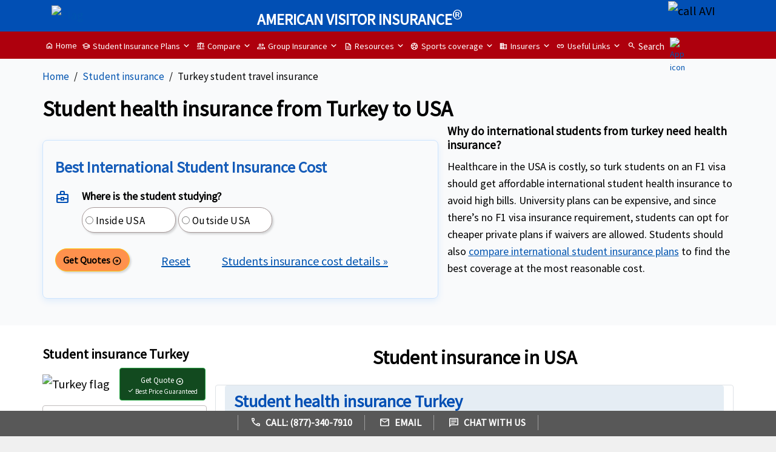

--- FILE ---
content_type: text/html
request_url: https://americanvisitorinsurance.com/turkey/student-insurance-usa.asp
body_size: 174052
content:
<!DOCTYPE html>
<html lang=en>
<head>
<title>Best student medical insurance for USA from Turkey, cheapest student insurance for USA, Turkish health insurance for students</title>
<meta name="description" content="Buy the best health insurance for international students from Turkey in USA. Compare student health insurance in Turkey">
<meta name="keywords" content="Insurance for Turkey Students in USA, Turkey student insurance in USA, Study USA insurance for Turkey students, health insurance for Turkey students studying abroad">
<meta charset=utf-8>
<meta http-equiv=X-UA-Compatible content="IE=edge">
<meta name=viewport content="width=device-width, initial-scale=1">
<meta name=robots content="index,follow">
<meta name=googlebot content="index,follow">
<link rel="stylesheet" href="https://cdn.jsdelivr.net/npm/bootstrap@4.5.3/dist/css/bootstrap.min.css">
<link href="https://fonts.googleapis.com/css2?family=Material+Symbols&family=Material+Symbols+Outlined&family=Material+Symbols+Rounded&family=Material+Symbols+Sharp" rel="stylesheet">
<link rel="stylesheet" href="//code.jquery.com/ui/1.12.1/themes/base/jquery-ui.min.css">
<link href='//fonts.googleapis.com/css2?family=Source+Sans+Pro&display=swap' rel=stylesheet type='text/css'>
<link href="/includes/avi-common-boot4.min.css" rel=stylesheet type='text/css'>
<link href="/includes/avi-boot4-country-pages.min.css" rel=stylesheet>
<link href="/includes/carousels.min.css" rel=stylesheet type='text/css'>
<link href="/includes/font.min.css" rel=stylesheet type='text/css'>
</head>
<body onLoad="iniFormVisitor();">
<script>var d=new Date(2026,0,17);</script>
<div class="main-head">
<nav class="navbar">
<div class="container header-cont">
<div class="row spl-header-top">
<div class="col-md-2 col-8 spl-logo pl-0">
<a href="/" aria-label="headermenu">
<img src="/images/flag1.webp" alt="Flag" class="img-fluid logohd" width="72" height="50" loading="lazy">
</a>
<a class="navbar-brand collapse-logo d-lg-none" href="/" aria-label="avi logo"><img src="/images/avinew-logo.webp" alt="avi flag" width="172" height="38"></a>
</div>
<div class="col-md-7 spl-title new logohd">
<b>AMERICAN VISITOR INSURANCE<sup class="reg">&reg;</sup></b>
</div>
<div class="col-md-3 text-right logohd">
<img src="/images/avi-call-back-contact.webp" alt="call AVI" style="cursor:pointer;" class="cbSlide img-fluid" width="165" height="66" loading="lazy">
</div>
<div class="disnon1 pull-right">
<a href="#" title="Search American Visitor Insurance" class="text-white" data-toggle="modal" data-target="#myModalquotess" style="cursor:pointer"><i class="header-sprites header-sprites-searchus"></i>&nbsp;</a>&nbsp;
<div id="myModalquotess" class="modal fade" tabindex="-1" role="dialog">
<div class="modal-dialog text-center">
<div class="modal-content">
<div class="modal-header email-res">
<button type="button" class="close" data-dismiss="modal">x</button>
<h4 class="modal-title">Search American Visitor Insurance</h4>
</div>
<div class="modal-body text-left" style="color:#000000">
<script src="/includes/headsearch.js"></script>
<div class="gcse-searchbox-only"></div>
</div>
</div>
</div>
</div>
<a href="tel:+1-(877)-340-7910" title="Call Us" class="text-white" aria-label="call"><i class="header-sprites header-sprites-cal-icon16"></i>&nbsp;</a> &nbsp;
<a href="#" aria-label="email" class="cbSlide text-white" title="Email US"><i class="header-sprites header-sprites-emailus"></i>&nbsp;</a>&nbsp;
</div>
</div>
</div>
</nav>
</div>
<header id="header">
<div class="container">
<div class="row">
<nav class="main-nav1 d-none d-lg-block ml-25 new-main-nav">
<ul>
<li class="pad-top"><a href="/" class="whiteimp"><i class="material-symbols-outlined font-14 mr-1">home</i> Home</a></li>
<li class="drop-down has-mega-menu bord-rad"><a href="#" class="text-white"><i class="material-symbols-outlined font-14 mr-1">School</i> Student Insurance Plans</a>
<ul class="container container-sm">
<li class="col-lg-3 col-12">
<ul class="sub-ul">
<li class="mb-2 p-3"><strong>Best insurance for international students plans</strong><p class="head1-new pb-2">Find the health insurance plans for international students in USA</p>
<a href="/international-student-insurance/compare-best-health-insurance-for-international-students.asp" class="btn btn-success drop-new text-white mt-2" style="display: inline;"><b>Instant Quote »</b></a>
<a href="/student-insurance/best-health-insurance-for-international-students-in-usa.asp" style="display: inline;"><u>Show all plans</u> &raquo;</a>
</li>
</ul>
</li>
<li class="col-lg-3 col-12 p-2">
<ul class="sub-ul">
<li><strong class="fon-18">For international students in USA</strong><br><a href="/student-insurance/">Health insurance for international students</a><div class="dropdown-divider"></div></li>
<li><a href="/student-insurance/colleges/">US college student insurance requirements</a><div class="dropdown-divider"></div></li>
<li><a href="/insurance/compare-best-opt-medical-insurance.asp">Best health insurance for OPT students</a><div class="dropdown-divider"></div></li>
<li><a href="/international-student-insurance-reviews/">US Student insurance reviews</a><div class="dropdown-divider"></div></li>
<li><a href="/obamacare/students.asp">ACA compliant international student health insurance</a><div class="dropdown-divider"></div></li>
<li><a href="/student-travel-insurance/">International student travel insurance</a><div class="dropdown-divider"></div></li>
<li><a href="/blog/buying-student-medical-insurance-for-usa.asp">Factors to consider while buying student insurance</a><div class="dropdown-divider"></div></li>
<li><a href="/student-insurance/how-to-choose-the-best-international-student-insurance-plan.asp">How to choose international student health insurance?</a><div class="dropdown-divider"></div></li>
</ul>
</li>
<li class="col-lg-3 col-12 p-2">
<ul class="sub-ul">
<li><strong class="fon-18">Visa types</strong><br><a href="/visa-insurance/j1-visa-insurance.asp">Best insurance for J1 visa students</a><div class="dropdown-divider"></div></li>
<li><a href="/visa-insurance/j2-visa-insurance.asp">J2 visa health insurance</a><div class="dropdown-divider"></div></li>
<li><a href="/visa-insurance/student-f1visa-insurance.asp">F1 student health insurance</a><div class="dropdown-divider"></div></li>
<li><a href="/student-insurance/what-are-the-f1-visa-health-insurance-requirements.asp">F1 visa health insurance requirements</a><div class="dropdown-divider"></div></li>
<li><a href="/visa-insurance/f2-visa-insurance.asp">Best health insurance for F2 dependents</a><div class="dropdown-divider"></div></li>
<li><a href="/travel-insurance/usa/health-insurance-for-dependents.asp">US travel health insurance for dependents</a><div class="dropdown-divider"></div></li>
<li><a href="/visa-insurance/m1-visa-insurance.asp">Student medical insurance for M1 visa holders</a><div class="dropdown-divider"></div></li>
</ul>
</li>
<li class="col-lg-3 col-12 bgx p-2">
<ul class="sub-ul">
<li><strong class="fon-18">US students abroad</strong><br><a href="/best-health-insurance-for-us-students-studying-abroad/">Best student overseas health insurance</a><div class="dropdown-divider"></div></li>
<li><a href="/us-citizen/health-insurance-for-students-studying-abroad.asp">Student health insurance for U.S. citizens</a><div class="dropdown-divider"></div></li>
<li><a href="/us-citizen/student-trip-cancellation-travel-insurance.asp">Best student trip insurance for Americans</a><div class="dropdown-divider"></div></li>
<li><a href="/students/popular-us-study-abroad-countries.asp">Popular study abroad countries for U.S. students</a><div class="dropdown-divider"></div></li>
<li><a href="/student-insurance/us-citizens-studying-in-usa-from-abroad/">Student health insurance for US citizens living Abroad</a><div class="dropdown-divider"></div></li>
</ul>
</li>
</ul>
</li>
<li class="drop-down"><a href="#" class="text-white"><i class="material-symbols-outlined font-14 mr-1">balance</i> Compare</a>
<ul>
<li><a href="/student-insurance/compare-international-students-medical-insurance.asp">Compare health insurance for international students in USA</a><div class="dropdown-divider"></div></li>
<li class="drop-down"><a href="#">Top-rated student insurance plans</a>
<ul>
<li><a href="/student-insurance/best-health-insurance-for-international-students-in-usa.asp">Best international student health insurance plans</a><div class="dropdown-divider"></div></li>
<li><a href="/student-insurance/best-health-insurance-for-opt-students.asp">Best health insurance for OPT students</a><div class="dropdown-divider"></div></li>
<li><a href="/student-insurance/best-health-insurance-for-us-students-studying-abroad.asp">Best travel insurance for US students studying abroad</a><div class="dropdown-divider"></div></li>
</ul>
</li>
<li><a href="/world-trips/student-secure-insurance.asp">Student Secure insurance</a><div class="dropdown-divider"></div></li>
<li><a href="/student-secure-smart-vs-navigator-for-student-insurance.asp">Student Secure Smart vs Navigator for Student insurance</a><div class="dropdown-divider"></div></li>
<li><a href="/patriot-exchange-vs-navigator-for-student-insurance.asp">Patriot Exchange vs Navigator for Student insurance</a><div class="dropdown-divider"></div></li>
<li><a href="/img/patriot-exchange-vs-student-health-advantage-insurance.asp">Patriot Exchange vs Student Health Advantage insurance</a><div class="dropdown-divider"></div></li>
</ul>
</li>
<li class="drop-down">
<a href="#" class="text-white"><i class="material-symbols-outlined font-14 mr-1">group</i> Group Insurance</a>
<ul>
<li><a href="/best-student-group-travel-insurance.asp">Best student group travel insurance</a><div class="dropdown-divider"></div></li>
<li><a href="/group-travel-insurance/school-sports-team-coverage.asp">Group travel insurance for student athletes</a><div class="dropdown-divider"></div></li>
<li><a href="/student-insurance/k12-high-school-student-insurance/">International student insurance for K‑12 students</a><div class="dropdown-divider"></div></li>
<li><a href="/img/patriot-exchange-group-student-insurance.asp">Patriot Group Exchange insurance</a><div class="dropdown-divider"></div></li>
<li><a href="/img/student-health-advantage-group-student-insurance.asp">Student Health Advantage group insurance</a><div class="dropdown-divider"></div></li>
<li><a href="/img/student-health-advantage-platinum-group-student-insurance.asp">Student Health Advantage Platinum group insurance</a><div class="dropdown-divider"></div></li>
</ul>
</li>
<li class="drop-down"><a href="#" class="text-white"><i class="material-symbols-outlined font-14 mr-1">description</i> Resources</a>
<ul>
<li class="drop-down"><a href="#">Forum</a>
<ul>
<li><a href="/forum/student-insurance/">Student health insurance forum</a><div class="dropdown-divider"></div></li>
<li><a href="/forum/student-insurance/student-secure-insurance/">Student Secure health insurance</a><div class="dropdown-divider"></div></li>
<li><a href="/forum/student-insurance/student-health-advantage-insurance/">Student Health Advantage insurance</a><div class="dropdown-divider"></div></li>
<li><a href="/forum/student-insurance/opt/">Best insurance for opt students</a><div class="dropdown-divider"></div></li>
<li><a href="/forum/f1-visa-insurance/">F1 visa health insurance</a><div class="dropdown-divider"></div></li>
<li><a href="/forum/j1-visa-insurance/patriot-exchange-student-insurance.asp">Patriot Exchange insurance for J1 visa holders</a><div class="dropdown-divider"></div></li>
</ul>
</li>
<li class="drop-down"><a href="#">Blogs</a>
<ul>
<li><a href="/blog/health-insurance-for-international-students/">Student medical insurance Blog</a><div class="dropdown-divider"></div></li>
<li><a href="/blog/health-insurance-for-international-students/f2-visa-health-insurance.asp">Health insurance for F2 visa dependents</a><div class="dropdown-divider"></div></li>
<li><a href="/blog/health-insurance-for-international-students/pre-existing-condition-student-insurance-coverage.asp">International student health insurance<br>pre existing condition</a><div class="dropdown-divider"></div></li>
<li><a href="/blog/health-insurance-for-international-students/f1-f2-visa-insurance-guide.asp">F1 and F2 visa insurance requirements</a><div class="dropdown-divider"></div></li>
<li><a href="/blog/img-student-health-advantage-insurance.asp">Student Health Advantage insurance</a><div class="dropdown-divider"></div></li>
<li><a href="/blog/world-trips-student-secure-insurance.asp">WorldTrips Student Secure insurance</a><div class="dropdown-divider"></div></li>
<li><a href="/blog/student/us-students-studying-abroad-insurance.asp">Study abroad health insurance</a><div class="dropdown-divider"></div></li>
<li><a href="/blog/health-insurance-for-international-students/best-opt-medical-insurance-comparison.asp">Best OPT student medical insurance</a><div class="dropdown-divider"></div></li>
<li><a href="/blog/health-insurance-for-international-students/img-patriot-exchange-vs-student-health-advantage.asp">IMG Patriot Exchange student insurance<br>vs Student Health Advantage insurance</a><div class="dropdown-divider"></div></li>
</ul>
</li>
<li class="drop-down"><a href="#">FAQs</a>
<ul>
<li><a href="/insurance/student-medical-insurance-faq.asp">Student insurance FAQ</a><div class="dropdown-divider"></div></li>
<li><a href="/insurance/student-medical-insurance-faq2.asp">Student medical insurance</a><div class="dropdown-divider"></div></li>
<li><a href="/student-insurance/f1-visa-insurance-faq.asp">Best F1 visa health insurance</a><div class="dropdown-divider"></div></li>
<li><a href="/student-insurance/f2-visa-insurance-faq.asp">Health insurance for F2 visa holders</a><div class="dropdown-divider"></div></li>
</ul>
</li>
<li class="drop-down"><a href="#">Student health insurance benefits</a>
<ul>
<li><a href="/international-student-insurance/">View all student insurance benefits</a><div class="dropdown-divider"></div></li>
<li><a href="/student-benefits/medical-evacuation.asp">Medical Evacuation</a><div class="dropdown-divider"></div></li>
<li><a href="/student-insurance/best-international-student-sports-insurance.asp">Sports insurance coverage</a><div class="dropdown-divider"></div></li>
<li><a href="/student-benefits/maternity.asp">Student Maternity coverage</a><div class="dropdown-divider"></div></li>
<li><a href="/student-benefits/pre-existing-condition.asp">Pre-existing Conditions coverage</a><div class="dropdown-divider"></div></li>
<li><a href="/student-benefits/repatriation-remains.asp">Repatriation of Remains</a><div class="dropdown-divider"></div></li>
<li><a href="/student-benefits/mental-disorder.asp">Mental Disorder</a><div class="dropdown-divider"></div></li>
<li><a href="/student-benefits/physical-therapy.asp">Physical Therapy</a><div class="dropdown-divider"></div></li>
<li><a href="/student-benefits/home-country.asp">Home Country</a><div class="dropdown-divider"></div></li>
</ul>
</li>
</ul>
</li>
<li class="drop-down"><a href="#" class="text-white"><i class="material-symbols-outlined font-14 mr-1">sports_soccer</i> Sports coverage</a>
<ul>
<li><a href="/group-travel-insurance/school-sports-team-coverage.asp">Student sports group travel insurance</a><div class="dropdown-divider"></div></li>
<li><a href="/img/student-sports-insurance.asp">IMG student sports insurance</a><div class="dropdown-divider"></div></li>
<li><a href="/world-trips/student-insurance.asp">WorldTrips student sports insurance</a><div class="dropdown-divider"></div></li>
<li><a href="/global-underwriters/student-sports-insurance.asp">Global Underwriters student sports insurance</a><div class="dropdown-divider"></div></li>
</ul>
</li>
<li class="drop-down"><a href="#" class="text-white"><i class="material-symbols-outlined font-14 mr-1">Domain</i> Insurers</a>
<ul>
<li>
<a href="/best-us-travel-insurance-companies.asp"><b>Insurers</b>
<p>Best insurance companies for international students online</p></a><div class="dropdown-divider"></div></li>
<li><a href="/img/student-insurance.asp">International Medical Group</a><div class="dropdown-divider"></div></li>
<li><a href="/world-trips/student-insurance.asp">WorldTrips</a><div class="dropdown-divider"></div></li>
<li><a href="/global-underwriters/">Global Underwriters</a><div class="dropdown-divider"></div></li>
<li><a href="/geoblue/student-insurance.asp">GeoBlue</a><div class="dropdown-divider"></div></li>
<li>
<a href="/bluecross-blueshield-travel-insurance/">Blue Cross Blue Shield</a>
<div class="dropdown-divider"></div>
</li>
</ul>
</li>
<li class="drop-down"><a href="#" class="text-white"><i class="material-symbols-outlined font-14 mr-1">link</i> Useful Links</a>
<ul>
<li><a href="/img/student-insurance.asp">Factors to consider in health insurance for international students</a><div class="dropdown-divider"></div></li>
<li><a href="/international-student-insurance/students-medical-insurance-cost.asp">Cost of health insurance for international students in USA</a><div class="dropdown-divider"></div></li>
<li><a href="/covid19/best-international-student-health-insurance.asp">Covid19 student health insurance</a><div class="dropdown-divider"></div></li>
<li><a href="/foreign-medical-graduate-ecfmg-jvisa-medical-insurance-requirements.asp">ECFMG medical insurance</a><div class="dropdown-divider"></div></li>
<li><a href="/student-insurance/international-students-usa.asp">Best health insurance plan for international students</a><div class="dropdown-divider"></div></li>
<li><a href="/best-student-group-travel-insurance.asp">Student group travel insurance</a><div class="dropdown-divider"></div></li>
</ul>
</li>
<!-- Search Block -->
<li class="hide991 pt-1">
<b class="search pt-1" style="margin-top:5px;padding:5px;"><i class="search-btn material-symbols-outlined font-14 mr-1">search</i>Search</b>
<div class="search-open" style="display:none">
<div class="input-group animated fadeInDown">
<script src="/includes/headsearch.js"></script>
<div class="gcse-searchbox-only"></div>
</div>
</div>
</li>
<li><a href="https://api.whatsapp.com/send?phone=+17244133092&amp;text=Hello%20,I%20need%20help%20regarding%20American%20Visitor%20Insurance." target="_blank" class="py-1"><img src="/images/whatsapp.png" alt="App icon" class="img-fluid" width="24" height="24"></a></li>
</ul>
</nav>
</div>
</div>
</header>
<div class='top'></div>
<div class='scrolltop'>
<div class='scroll icon d-none d-lg-block'><img src="/images/up-arrow.png" alt="arrow" width="32" height="32"></div>
</div>
<div class="bgx">
<div class="container plr" id="quote">
<div class="row">
<div class="col-12 py-2 d-none d-md-block">
<ol class="breadcrumb1 fon-181">
<li><a href="/">Home</a></li>
<li><a href="/student-insurance/">Student insurance</a></li>
<li class="active black">Turkey student travel insurance</li>
</ol>
</div>
<div class="col-12">
<h1>Student health insurance from Turkey to USA</h1>
</div>
</div>
</div>
<div class="container plr pb-4">
<div class="row">
<div class="col-lg-7">
<div class="col-12 insurance-summary pt-4">
<strong class="blue-color">Best International Student Insurance Cost</strong>
<div class="benefitsContainer">				
<form name="bestCoverageForm" method="post">
<div class="bcBox">
<div class="bcRow oRadioSpl" id="bcDestination" style="display:block; padding-bottom:3px">
<div class="bc-row">
<div class="icon-f none"><i class="material-symbols-outlined">business_center</i></div>
<div class="ques-left">
<p>Where is the student studying?</p>
<div class="bcOptions">
<label for="destination_1" class="bcBoxLabel wid-155 oNoSel drop-new"><input type="radio" name="destination" id="destination_1" value="1"> <b class="newb3">Inside USA</b></label>
<label for="destination_2" class="bcBoxLabel wid-155 oNoSel drop-new"><input type="radio" name="destination" id="destination_2" value="2"> <b class="newb3">Outside USA</b></label>
</div>
</div>
</div>
</div>
<div class="bcRow oRadioSpl" id="bcNationality">
<div class="bc-row">
<div class="icon-f none"><i class="material-symbols-outlined">flag</i></div>
<div class="ques-left">
<p>What is the student's nationality?</p>
<div class="bcOptions">
<label for="nationality_1" class="bcBoxLabel wid-155 oNoSel drop-new"><input type="radio" name="nationality" id="nationality_1" value="1"> <b class="newb3">Non US Citizen</b></label>
<label for="nationality_2" class="bcBoxLabel wid-155 oNoSel drop-new"><input type="radio" name="nationality" id="nationality_2" value="2"> <b class="newb3">US Citizen</b></label>
</div>
</div>
</div>
</div>
<div class="bcRow oRadioSpl" id="bcTerm">
<div class="bc-row">
<div class="icon-f none"><i class="material-symbols-outlined">business_center</i></div>
<div class="ques-left">
<p>Is the traveler looking for?</p>
<div class="bcOptions">
<label for="term_1" class="bcBoxLabel wid-155 oNoSel drop-new"><input type="radio" name="term" id="term_1" value="1"> <b class="newb3">Travel Insurance</b></label>
<label for="term_2" class="bcBoxLabel wid-155 oNoSel drop-new"><input type="radio" name="term" id="term_2" value="2"> <b class="newb3">Global medical (>1 Year)</b></label>
<label for="term_3" class="bcBoxLabel wid-155 oNoSel drop-new" id="termlbl3"><input type="radio" name="term" id="term_3" value="3"> <b class="newb3">Travel with Trip protection</b></label>
<label for="term_4" class="bcBoxLabel wid-155 oNoSel drop-new" id="termlbl4"><input type="radio" name="term" id="term_4" value="4"> <b class="newb3">Multi-Trip (Annual)</b></label>
</div>
</div>
</div>
</div>
<div class="bcRow oRadioSpl" id="bcSchengen">
<div class="bc-row">
<div class="icon-f none"><i class="material-symbols-outlined">description</i></div>
<div class="ques-left">
<p>Does the traveler need Schengen Visa Insurance or Long term Europe Visa insurance?</p>
<div class="bcOptions">
<label for="schengen_1" class="bcBoxLabel wid-155 oNoSel drop-new"><input type="radio" name="schengen" id="schengen_1" value="1"> <b class="newb3">Yes</b></label>
<label for="schengen_2" class="bcBoxLabel wid-155 oNoSel drop-new"><input type="radio" name="schengen" id="schengen_2" value="2"> <b class="newb3">No</b></label>
</div>
</div>
</div>
</div>
<div class="bcRow oRadioSpl" id="bcVisaType">
<div class="bc-row">
<div class="icon-f none"><i class="material-symbols-outlined">description</i></div>
<div class="ques-left">
<p>What visa does the student have?</p></div>
<div class="bcOptions ml-md-5">
<label for="visatype_1" class="bcBoxLabel wid-155 oNoSel drop-new"><input type="radio" name="visatype" id="visatype_1" value="1"> <b class="newb3">F1 Visa</b></label>
<label for="visatype_2" class="bcBoxLabel wid-155 oNoSel drop-new"><input type="radio" name="visatype" id="visatype_2" value="2"> <b class="newb3">F2 Visa</b></label>
<label for="visatype_3" class="bcBoxLabel wid-155 oNoSel drop-new"><input type="radio" name="visatype" id="visatype_3" value="3"> <b class="newb3">J1 Visa</b></label>
<label for="visatype_4" class="bcBoxLabel wid-155 oNoSel drop-new"><input type="radio" name="visatype" id="visatype_4" value="4"> <b class="newb3">J2 Visa</b></label>
<label for="visatype_5" class="bcBoxLabel wid-155 oNoSel drop-new"><input type="radio" name="visatype" id="visatype_5" value="5"> <b class="newb3">M1 Visa</b></label>
<label for="visatype_6" class="bcBoxLabel wid-155 oNoSel drop-new"><input type="radio" name="visatype" id="visatype_6" value="6"> <b class="newb3">OPT Status</b></label>
<label for="visatype_7" class="bcBoxLabel wid-155 oNoSel drop-new"><input type="radio" name="visatype" id="visatype_7" value="7"> <b class="newb3">Other</b></label>
</div>
</div>
</div>
<div class="bcRow oRadioSpl" id="bcSport">
<div class="bc-row">
<div class="icon-f none"><i class="material-symbols-outlined f34">sports_baseball</i></div>
<div class="ques-left">
<p>Sports coverage required?</p>
<div class="bcOptions">
<label for="sport_1" class="bcBoxLabel wid-155 oNoSel drop-new"><input type="radio" name="sport" id="sport_1" value="1"> <b class="newb3">Yes</b></label>
<label for="sport_2" class="bcBoxLabel wid-155 oNoSel drop-new"><input type="radio" name="sport" id="sport_2" value="2"> <b class="newb3">No</b></label>
</div>
</div>
</div>
</div>
<div class="bcRow oRadioSpl" id="bcMaternity">
<div class="bc-row">
<div class="icon-f none"><i class="material-symbols-outlined f34">pregnancy</i></div>
<div class="ques-left">
<p>Maternity coverage required?</p>
<div class="bcOptions">
<label for="maternity_1" class="bcBoxLabel wid-155 oNoSel drop-new"><input type="radio" name="maternity" id="maternity_1" value="1"> <b class="newb3">Yes</b></label>
<label for="maternity_2" class="bcBoxLabel wid-155 oNoSel drop-new"><input type="radio" name="maternity" id="maternity_2" value="2"> <b class="newb3">No</b></label>
</div>
</div>
</div>
</div>
<div class="bcRow oRadioSpl" id="bcTrTv">
<div class="bc-row">
<div class="icon-f none"><i class="material-symbols-outlined f34">beach_access</i></div>
<div class="ques-left">
<p>Travel insurance with vacation cost coverage included?</p>
<div class="bcOptions">
<label for="trtv_1" class="bcBoxLabel wid-155 oNoSel drop-new"><input type="radio" name="trtv" id="trtv_1" value="1"> <b class="newb3">Travel without Trip cost coverage</b></label>
<label for="trtv_2" class="bcBoxLabel wid-155 oNoSel drop-new"><input type="radio" name="trtv" id="trtv_2" value="2"> <b class="newb3">Travel with Trip cost coverage</b></label>
</div>
</div>
</div>
</div>
</div>
<div class="bcRow oRadioSpl" id="bcTripTravel">
<div class="bc-row">
<div class="icon-f none"><i class="material-symbols-outlined f34">description</i></div>
<div class="ques-left">
<p>Type Of Insurance?</p>
<div class="bcOptions">
<label for="TripTravel_1" class="bcBoxLabel wid-155 oNoSel drop-new"><input type="radio" name="TripTravel" id="TripTravel_1" value="1"> <b class="newb3">Travel Insurance</b></label>
<label for="TripTravel_2" class="bcBoxLabel wid-155 oNoSel drop-new"><input type="radio" name="TripTravel" id="TripTravel_2" value="2"> <b class="newb3">Travel with Trip protection</b></label>
<label for="TripTravel_3" class="bcBoxLabel wid-155 oNoSel drop-new"><input type="radio" name="TripTravel" id="TripTravel_3" value="3"> <b class="newb3">Global medical(> 1 Year)</b></label>
<label for="TripTravel_4" class="bcBoxLabel wid-155 oNoSel drop-new"><input type="radio" name="TripTravel" id="TripTravel_4" value="4"> <b class="newb3">Multi-Trip (Annual)</b></label>
</div>
</div>
</div>
</div>
<div class="bcRow oRadioSpl" id="bcMaestro">
<div class="bc-row">
<div class="icon-f none"><img src="/images/home-flags.webp" alt="traveler" width="32" height="32"></div>
<div class="ques-left">
<p>Are you a resident of Latin America or the Caribbean?</p>
<div class="bcOptions">
<label for="maestro_1" class="bcBoxLabel wid-155 oNoSel drop-new"><input type="radio" name="maestro" id="maestro_1" value="1"> <b class="newb3">Yes</b></label>
<label for="maestro_2" class="bcBoxLabel wid-155 oNoSel drop-new"><input type="radio" name="maestro" id="maestro_2" value="2"> <b class="newb3">No</b></label>
</div>
</div>
</div>
</div>
<div id="bcCountryResidence" style="display:none">
<div class="bc-row">
<div class="icon-f none"><i class="material-symbols-outlined f34">flag</i></div>
<div class="ques-left">
<p class="bcp">Country of Residence?</p>
<div class="bcOptions" style="display:block">
<select class="deductSelect fo1" name="CountryofResidence" id="CountryofResidence">
<option value="">Select Country</option>
<option value="Zone2">Anguilla</option>
<option value="Zone2">Antigua and Barbuda</option>
<option value="Zone3">Argentina</option>
<option value="Zone2">Aruba</option>
<option value="Zone1">Barbados</option>
<option value="Zone3">Belize</option>
<option value="Zone3">Bolivia Plurinational State of</option>
<option value="Zone2">Bonaire Saint Eustatius and Saba</option>
<option value="Zone1">Brazil</option>
<option value="Zone2">Cayman Islands</option>
<option value="Zone3">Chile</option>
<option value="Zone3">Colombia</option>
<option value="Zone1">Costa Rica</option>
<option value="Zone2">Curacao</option>
<option value="Zone2">Dominica</option>
<option value="Zone1">Dominican Republic</option>
<option value="Zone3">Ecuador</option>
<option value="Zone1">El Salvador</option>
<option value="Zone3">French Guiana</option>
<option value="Zone1">Grenada</option>
<option value="Zone2">Guadeloupe</option>
<option value="Zone1">Guatemala</option>
<option value="Zone3">Guyana</option>
<option value="Zone2">Haiti</option>
<option value="Zone1">Honduras</option>
<option value="Zone1">Jamaica</option>
<option value="Zone2">Martinique</option>
<option value="Zone1">Mexico</option>
<option value="Zone2">Montserrat</option>
<option value="Zone1">Nicaragua</option>
<option value="Zone1">Panama</option>
<option value="Zone3">Paraguay</option>
<option value="Zone3">Peru</option>
<option value="Zone2">Saint Barthelemy</option>
<option value="Zone2">Saint Kitts and Nevis</option>
<option value="Zone2">Saint Lucia</option>
<option value="Zone2">Saint Martin (French part)</option>
<option value="Zone2">Saint Vincent and The Grenadines</option>
<option value="Zone2">Sint Maarten (Dutch part)</option>
<option value="Zone3">Suriname</option>
<option value="Zone2">Trinidad and Tobago</option>
<option value="Zone2">Turks and Caicos Islands</option>
<option value="Zone3">Uruguay</option>
<option value="Zone2">Venezuela Bolivarian Republic of</option>
<option value="Zone2">Virgin Islands British</option>
</select>
</div>
</div>
</div>
</div>
<div class="oRadioSpl" id="bcTvlrResidence" style="display:none">
<div class="bc-row">
<div class="icon-f none"><i class="material-symbols-outlined f34">flag</i></div>
<div class="ques-left">
<p class="bcp">Traveler's residence?</p>
<div class="bcOptions" id="trip1" style="display:block">
<select name="Residence" id="Residence" size="1">
<option value="">Select place of residence</option>
<!--<option value=2>Non-USA</option>-->
<option value="AL Alabama">AL Alabama</option>
<option value="AK Alaska">AK Alaska</option>
<option value="AZ Arizona">AZ Arizona</option>
<option value="AR Arkansas">AR Arkansas</option>
<option value="CA California">CA California</option>
<option value="CO Colorado">CO Colorado</option>
<option value="CT Connecticut">CT Connecticut</option>
<option value="DE Delaware">DE Delaware</option>
<option value="DC District of Columbia">DC District of Columbia</option>
<option value="FL Florida">FL Florida</option>
<option value="GA Georgia">GA Georgia</option>
<option value="HI Hawaii">HI Hawaii</option>
<option value="ID Idaho">ID Idaho</option>
<option value="IL Illinois">IL Illinois</option>
<option value="IN Indiana">IN Indiana</option>
<option value="IA Iowa">IA Iowa</option>
<option value="KS Kansas">KS Kansas</option>
<option value="KY Kentucky">KY Kentucky</option>
<option value="LA Louisiana">LA Louisiana</option>
<option value="ME Maine">ME Maine</option>
<option value="MD Maryland">MD Maryland</option>
<option value="MA Massachusetts">MA Massachusetts</option>
<option value="MI Michigan">MI Michigan</option>
<option value="MN Minnesota">MN Minnesota</option>
<option value="MS Mississippi">MS Mississippi</option>
<option value="MO Missouri">MO Missouri</option>
<option value="MT Montana">MT Montana</option>
<option value="NE Nebraska">NE Nebraska</option>
<option value="NV Nevada">NV Nevada</option>
<option value="NH New Hampshire">NH New Hampshire</option>
<option value="NJ New Jersey">NJ New Jersey</option>
<option value="NM New Mexico">NM New Mexico</option>
<option value="NY New York">NY New York</option>
<option value="NC North Carolina">NC North Carolina</option>
<option value="ND North Dakota">ND North Dakota</option>
<option value="OH Ohio">OH Ohio</option>
<option value="OK Oklahoma">OK Oklahoma</option>
<option value="OR Oregon">OR Oregon</option>
<option value="PA Pennsylvania">PA Pennsylvania</option>
<option value="RI Rhode Island">RI Rhode Island</option>
<option value="SC South Carolina">SC South Carolina</option>
<option value="SD South Dakota">SD South Dakota</option>
<option value="TN Tennessee">TN Tennessee</option>
<option value="TX Texas">TX Texas</option>
<option value="UT Utah">UT Utah</option>
<option value="VT Vermont">VT Vermont</option>
<option value="VA Virginia">VA Virginia</option>
<option value="WA Washington">WA Washington</option>
<option value="WV West Virginia">WV West Virginia</option>
<option value="WI Wisconsin">WI Wisconsin</option>
<option value="WY Wyoming">WY Wyoming</option>
</select>
</div>
</div>
</div>
<div id="TripOption" style="display:none">
<div class="col-12 col-paddingtrip"><div><b>Traveler's age(s)?</b></div>
<div class=col-sm-8>
<input id=Age1 name=Age1 onKeyPress="return isNumericKey(event)" onChange="this.value=extractNumeric(this.value)" class="fo1">
<input id=Age2 name=Age2 onKeyPress="return isNumericKey(event)" onChange="this.value=extractNumeric(this.value)" class="fo1">
<input id=Age3 name=Age3 onKeyPress="return isNumericKey(event)" onChange="this.value=extractNumeric(this.value)" class="fo1">
<input id=Age4 name=Age4 onKeyPress="return isNumericKey(event)" onChange="this.value=extractNumeric(this.value)" class="fo1">
</div>
</div>
<div class="col-12 col-paddingtrip" id="tripcost"><div><b>Trip cost($)/person?</b></div>
<div class=col-sm-8>
<input id=TripCost1 name=TripCost1 onKeyPress="return isNumericKey(event)" onChange="this.value=extractNumeric(this.value)" class="fo1">
<input type=hidden id=TripCost2 name=TripCost2 onKeyPress="return isNumericKey(event)" onChange="this.value=extractNumeric(this.value)" class="fo1">
<input type=hidden id=TripCost3 name=TripCost3 onKeyPress="return isNumericKey(event)" onChange="this.value=extractNumeric(this.value)" class="fo1">
<input type=hidden id=TripCost4 name=TripCost4 onKeyPress="return isNumericKey(event)" onChange="this.value=extractNumeric(this.value)" class="fo1">
<input type=hidden id=TripCost5 name=TripCost5 onKeyPress="return isNumericKey(event)" onChange="this.value=extractNumeric(this.value)">
</div>
</div>
<div class="col-12 col-paddingtrip" style="display:none"><div><b>Trip start date?</b></div>
<div class=col-sm-8>
<select name=DepartureMonth1 size=1 class="fo1">
<option value=1 selected>Jan</option>
<option value=2>Feb</option>
<option value=3>Mar</option>
<option value=4>Apr</option>
<option value=5>May</option>
<option value=6>Jun</option>
<option value=7>Jul</option>
<option value=8>Aug</option>
<option value=9>Sep</option>
<option value=10>Oct</option>
<option value=11>Nov</option>
<option value=12>Dec</option>
</select>
<select name=DepartureDay1 size=1 class="fo1">
<option value=1 selected>1</option>
<option value=2>2</option>
<option value=3>3</option>
<option value=4>4</option>
<option value=5>5</option>
<option value=6>6</option>
<option value=7>7</option>
<option value=8>8</option>
<option value=9>9</option>
<option value=10>10</option>
<option value=11>11</option>
<option value=12>12</option>
<option value=13>13</option>
<option value=14>14</option>
<option value=15>15</option>
<option value=16>16</option>
<option value=17>17</option>
<option value=18>18</option>
<option value=19>19</option>
<option value=20>20</option>
<option value=21>21</option>
<option value=22>22</option>
<option value=23>23</option>
<option value=24>24</option>
<option value=25>25</option>
<option value=26>26</option>
<option value=27>27</option>
<option value=28>28</option>
<option value=29>29</option>
<option value=30>30</option>
<option value=31>31</option>
</select>
<select name=DepartureYear1 size=1 class="fo1">
<option value=2017 selected>2017</option>
<option value=2018>2018</option>
<option value=2019>2019</option>
<option value=2020>2020</option>
</select>
</div>
</div>
<div class="col-12 col-paddingtrip" style="display:none"><div><b>Trip end date?</b></div>
<div class=col-sm-8>
<select name=ReturnMonth1 size=1 class="fo1">
<option value=1 selected>Jan</option>
<option value=2>Feb</option>
<option value=3>Mar</option>
<option value=4>Apr</option>
<option value=5>May</option>
<option value=6>Jun</option>
<option value=7>Jul</option>
<option value=8>Aug</option>
<option value=9>Sep</option>
<option value=10>Oct</option>
<option value=11>Nov</option>
<option value=12>Dec</option>
</select>
<select name=ReturnDay1 size=1 class="fo1">
<option value=1 selected>1</option>
<option value=2>2</option>
<option value=3>3</option>
<option value=4>4</option>
<option value=5>5</option>
<option value=6>6</option>
<option value=7>7</option>
<option value=8>8</option>
<option value=9>9</option>
<option value=10>10</option>
<option value=11>11</option>
<option value=12>12</option>
<option value=13>13</option>
<option value=14>14</option>
<option value=15>15</option>
<option value=16>16</option>
<option value=17>17</option>
<option value=18>18</option>
<option value=19>19</option>
<option value=20>20</option>
<option value=21>21</option>
<option value=22>22</option>
<option value=23>23</option>
<option value=24>24</option>
<option value=25>25</option>
<option value=26>26</option>
<option value=27>27</option>
<option value=28>28</option>
<option value=29>29</option>
<option value=30>30</option>
<option value=31>31</option>
</select>
<select name=ReturnYear1 size=1 class="fo1">
<option value=2017 selected>2017</option>
<option value=2018>2018</option>
<option value=2019>2019</option>
<option value=2020>2020</option>
</select>
<input type=hidden name=affiliate value=nriol>
</div>
</div>
</div>
</div>
<div class="oRadioSpl" id="bcMaxi" style="display:none">
<!--<div class="bc-row">
<div class="icon-f none"><img src="/images/home-medical.webp" alt="Coverage" width="32" height="32"></div>
<div class="ques-left">
<p class="bcp"><b>What is the maximum coverage?</b></p>
<div class="bcOptions" id="max1" style="display:none">
<select class="fo1" name="MaxPolicyLimit1" size="1">
<option value="0-50000">$0 to $50,000</option>
<option value="50001-100000">$50,001 to $100,000</option>
<option selected value="100001-300000">$100,001 to $300,000</option>
<option value="300001-500000">$300,001 to $500,000</option>
<option value="500001-7000000">$500,001 to $7,000,000</option>
<option value="8000000">Unlimited</option>
</select>
</div>
<div class="bcOptions" id="max2" style="display:none">
<select class="fo1" name="MaxPolicyLimit2" size="1">
<option value="0-25000">$25,000 or less</option>
<option selected value="26000-50000">$26,000 to $50,000</option>
<option value="51000-75000">$51,000 to $75,000</option>
<option value="76000-100000">$76,000 to $100,000</option>
<option value="101000-499000">$101,000 to $499,000</option>
<option value="500000-999000">$500,000 to $999,000</option>
<option value="1000000-1999000">$1,000,000 to $1,999,000</option>
<option value="2000000-7999000">$2,000,000 to $7,999,000</option>
<option value="8000000-10000000">$8,000,000 or more</option>
</select>
</div>-->
<div class="bcOptions" id="max3" style="display:none">
<select class="fo1" name="MaxPolicyLimit3" size="1">
<option selected value="100000-200000">$100,000 to $200,000</option>
<option value="200001-300000">$200,001 to $300,000</option>
<option value="300001-500000">$300,001 to $500,000</option>
<option value="500001-1000000">$500,001 to $1000,000</option>

</select>
</div>
<div class="bcOptions" id="max4" style="display:none">
<select class="fo1" name="MaxPolicyLimit4" size="1">
<option value="0-25000">$25,000 or less</option>
<option value="26000-50000">$26,000 to $50,000</option>
<option value="51000-75000">$51,000 to $75,000</option>
<option selected value="76000-100000">$76,000 to $100,000</option>
<option value="101000-499000">$101,000 to $499,000</option>
<option value="500000-999000">$500,000 to $999,000</option>
<option value="1000000-1999000">$1,000,000 to $1,999,000</option>
<option value="2000000-7999000">$2,000,000 to $7,999,000</option>
<option value="8000000-10000000">$8,000,000 or more</option>
</select>
</div>
<!--<div class="bcOptions" id="max5" style="display:none">
<select class="fo1" name="MaxPolicyLimit5" size="1">
<option value="26000-50000" selected>$50,000</option>
<option value="51000-75000">$51,000 to $75,000</option>
<option value="76000-100000">$76,000 to $100,000</option>
<option value="101000-499000">$101,000 to $499,000</option>
<option value="500000-999000">$500,000 to $999,000</option>
<option value="1000000-1999000">$1,000,000 to $1,999,000</option>
<option value="2000000-7999000">$2,000,000 to $7,999,000</option>
<option value="8000000-10000000">$8,000,000 to $10,000,000</option>
</select>
</div>
</div>
</div>-->
</div><div class="oRadioSpl" id="bcDeductable" style="display:none">
<!--<div class="bc-row">
<div class="icon-f none"><img src="/images/home-medical.webp" alt="Coverage" width="32" height="32"></div>
<div class="ques-left">
<p class="bcp"><b>What is the deductible amount?</b></p>
<div class="bcOptions" id="Dedu1" style="display:none">
<select name="Deductible1" id="Deductible1" class="fo1" size="1">
<option value="0-49">US$ 0 to 49</option>
<option value="50-99">US$ 50 to 99</option>
<option selected value="100">US$ 100</option>
<option value="250">US$ 250</option>
<option value="500">US$ 500</option>
<option value="1000">US$ 1000</option>
<option value="2500">US$ 2500</option>
<option value="5000">US$ 5000</option>
</select>
</div>-->
<div class="bcOptions" id="Dedu11" style="display:none">
<select name="Deductible11" id="Deductible11" class="fo1" size="1">
<option value="0">US$ 0</option>
<option value="50-100">US$ 50 to 100</option>
<option selected value="101-250">US$ 101 to 250</option>
<option value="500">US$ 500</option>
<option value="1000">US$ 1,000</option>
<option value="1500">US$ 1,500</option>
<option value="2500">US$ 2,500</option>
<option value="5000">US$ 5,000</option>
<option value="10000">US$ 10,000</option>
</select>
</div>
<!--<div class="bcOptions" id="Dedu2" style="display:none">
<select name="Deductible2" id="Deductible2" class="fo1" size="1">
<option value="0">US$ 0</option>
<option selected value="50-100">US$ 50 to 100</option>
<option value="101-250">US$ 101 to 250</option>
<option value="500">US$ 500</option>
<option value="1000">US$ 1,000</option>
<option value="1500">US$ 1,500</option>
<option value="2500">US$ 2,500</option>
<option value="5000">US$ 5,000</option>
<option value="10000">US$ 10,000</option>
</select>
</div>-->
<div class="bcOptions" id="Dedu3" style="display:none">
<select name="Deductible3" id="Deductible3" class="fo1" size="1">
<option value="0">US$ 0</option>
<option selected value="50-100">US$ 50 to 100</option>
<option value="101-250">US$ 101 to 250</option>
<option value="500">US$ 500</option>
</select>
</div>
<!--<div class="bcOptions" id="Dedu4" style="display:none">
<select name="Deductible4" id="Deductible4" class="fo1" size="1">
<option value="0-99">US$0-99</option>
<option value="100">US $100</option>
<option value="250">US$ 250</option>
<option value="500">US$ 500</option>
<option selected value="1000">US$ 1000</option>
<option value="2000">US$ 2000</option>
<option value="2500">US$ 2500</option>
<option value="3000">US$ 3000</option>
<option value="5000">US$ 5000</option>
<option value="10000">US$ 10000</option>
<option value="20000">US$ 20000</option>
</select>
</div>
<div class="bcOptions" id="Dedu5" style="display:none">
<select name="Deductible5" id="Deductible5" class="fo1" size="1">
<option value="0" selected>$0</option>
<option value="50-100">$50 to $100</option>
</select>
</div>
</div>
</div>-->
</div>
<div class="bcErrorCont">
<div class="bcError">
<p></p>
<div class="col-12 px-0">
<div class="col-lg-6 col-md-4 col-sm-3 col-4 pl-0 pt-1">
<b>Enter age</b><br><input type="text" id="splage" value="" onKeyPress="return numbersonly(event);" maxlength="2" class="fo1 wid-50">
</div>
<div class="col-lg-6 col-md-4 col-8 pl-0 pt-1" id="spouseAgeBox">
<b>Spouse's age (if needed)</b><br>
<input type="text" name="spouseAge" id="spouseAge" maxlength="2" class="fo1 wid-50" onKeyPress="return numbersonly(event);">
</div>
<div class="col-lg-6 col-md-5 col-sm-6 col-12 pl-0 pt-1"><b>Start date</b><br>
<select name=DepartureMonthNew id="DepartureMonthNew" size=1 onChange="setperiodsnew();" class="fo1">
<option selected value=1>Jan</option>
<option value=2>Feb</option>
<option value=3>Mar</option>
<option value=4>Apr</option>
<option value=5>May</option>
<option value=6>Jun</option>
<option value=7>Jul</option>
<option value=8>Aug</option>
<option value=9>Sep</option>
<option value=10>Oct</option>
<option value=11>Nov</option>
<option value=12>Dec</option>
</select>
<select name=DepartureDayNew id="DepartureDayNew" size=1 onChange="setperiodsnew();" class="fo1">
<option selected value=1>1</option>
<option value=2>2</option>
<option value=3>3</option>
<option value=4>4</option>
<option value=5>5</option>
<option value=6>6</option>
<option value=7>7</option>
<option value=8>8</option>
<option value=9>9</option>
<option value=10>10</option>
<option value=11>11</option>
<option value=12>12</option>
<option value=13>13</option>
<option value=14>14</option>
<option value=15>15</option>
<option value=16>16</option>
<option value=17>17</option>
<option value=18>18</option>
<option value=19>19</option>
<option value=20>20</option>
<option value=21>21</option>
<option value=22>22</option>
<option value=23>23</option>
<option value=24>24</option>
<option value=25>25</option>
<option value=26>26</option>
<option value=27>27</option>
<option value=28>28</option>
<option value=29>29</option>
<option value=30>30</option>
<option value=31>31</option>
</select>
<select name=DepartureYearNew id="DepartureYearNew" size=1 onChange="setperiodsnew();" class="fo1">
</select></div>
<div class="col-lg-6 col-md-5 col-sm-6 col-12 pl-0 pt-1"><b>End date</b><br>
<select name=ReturnMonthNew id="ReturnMonthNew" size=1 onChange="setperiodsnew();" class="fo1">
<option selected value=1>Jan</option>
<option value=2>Feb</option>
<option value=3>Mar</option>
<option value=4>Apr</option>
<option value=5>May</option>
<option value=6>Jun</option>
<option value=7>Jul</option>
<option value=8>Aug</option>
<option value=9>Sep</option>
<option value=10>Oct</option>
<option value=11>Nov</option>
<option value=12>Dec</option>
</select>
<select name=ReturnDayNew id="ReturnDayNew" size=1 onChange="setperiodsnew();" class="fo1">
<option selected value=1>1</option>
<option value=2>2</option>
<option value=3>3</option>
<option value=4>4</option>
<option value=5>5</option>
<option value=6>6</option>
<option value=7>7</option>
<option value=8>8</option>
<option value=9>9</option>
<option value=10>10</option>
<option value=11>11</option>
<option value=12>12</option>
<option value=13>13</option>
<option value=14>14</option>
<option value=15>15</option>
<option value=16>16</option>
<option value=17>17</option>
<option value=18>18</option>
<option value=19>19</option>
<option value=20>20</option>
<option value=21>21</option>
<option value=22>22</option>
<option value=23>23</option>
<option value=24>24</option>
<option value=25>25</option>
<option value=26>26</option>
<option value=27>27</option>
<option value=28>28</option>
<option value=29>29</option>
<option value=30>30</option>
<option value=31>31</option>
</select>
<select name=ReturnYearNew id="ReturnYearNew" size=1 onChange="setperiodsnew();" class="fo1"></select>
<input name=monthsOfCoverageNew id=monthsOfCoverageNew type="hidden" value=1>
<input name=daysOfCoverageNew id=daysOfCoverageNew type="hidden" value=0>
</div>
</div>
</div>
</div>
<div class="bcSubmit pb-3">
<!--B-->
<div class="modal fade" id="myModal1" role="dialog">
<div class="modal-dialog" style="padding-top:100px">
<!-- Modal content-->
<div class="modal-content">
<div class="modal-header">
<button type="button" class="btn btn-primary" data-dismiss="modal" style="float:right">Close&nbsp;&times;</button>
<h4 class="modal-title text-center">Select Mailing Address</h4>
</div>
<div class="modal-body vgfa">
<p>
<div class="row">
<div class="col-12 kpf">
<span id="q9c">
<select name="MailingAddress" class="editFormSelect form-control cove6">
<option selected value="2">Outside-USA</option>
<option value="AL">AL Alabama</option>
<option value="AK">AK Alaska</option>
<option value="AZ">AZ Arizona</option>
<option value="AR">AR Arkansas</option>
<option value="CA">CA California</option>
<option value="CO">CO Colorado</option>
<option value="CT">CT Connecticut</option>
<option value="DE">DE Delaware</option>
<option value="DC">DC District of Columbia</option>
<option value="FL">FL Florida</option>
<option value="GA">GA Georgia</option>
<option value="HI">HI Hawaii</option>
<option value="ID">ID Idaho</option>
<option value="IL">IL Illinois</option>
<option value="IN">IN Indiana</option>
<option value="IA">IA Iowa</option>
<option value="KS">KS Kansas</option>
<option value="KY">KY Kentucky</option>
<option value="LA">LA Louisiana</option>
<option value="ME">ME Maine</option>
<option value="MD">MD Maryland</option>
<option value="MA">MA Massachusetts</option>
<option value="MI">MI Michigan</option>
<option value="MN">MN Minnesota</option>
<option value="MS">MS Mississippi</option>
<option value="MO">MO Missouri</option>
<option value="MT">MT Montana</option>
<option value="NE">NE Nebraska</option>
<option value="NV">NV Nevada</option>
<option value="NH">NH New Hampshire</option>
<option value="NJ">NJ New Jersey</option>
<option value="NM">NM New Mexico</option>
<option value="NY">NY New York</option>
<option value="NC">NC North Carolina</option>
<option value="ND">ND North Dakota</option>
<option value="OH">OH Ohio</option>
<option value="OK">OK Oklahoma</option>
<option value="OR">OR Oregon</option>
<option value="PA">PA Pennsylvania</option>
<option value="RI">RI Rhode Island</option>
<option value="SC">SC South Carolina</option>
<option value="SD">SD South Dakota</option>
<option value="TN">TN Tennessee</option>
<option value="TX">TX Texas</option>
<option value="UT">UT Utah</option>
<option value="VT">VT Vermont</option>
<option value="VA">VA Virginia</option>
<option value="WA">WA Washington</option>
<option value="WV">WV West Virginia</option>
<option value="WI">WI Wisconsin</option>
<option value="WY">WY Wyoming</option>
</select>
</span>
</div>
</div>	
</div>
<div class="modal-footer">
<input type="button" onClick="procBestCoverage();return false;" value="Get Quote" name="quote">
</div>
</div>
</div>
</div>
<!--B/-->
<button type="button" onclick="loadmodal();" class="btn btn-warning drop-new mb-2 mr-5">Get Quotes <i class="material-symbols-outlined icon-font fon18">arrow_circle_right</i></button>
<a href="#" onclick="resetall();" class="mr-5"><u>Reset</u></a>
<a href="/insurance/students-medical-compare.asp" target=_blank><u>Students insurance cost details »</u></a></div>					
</form>
</div>
</div>
</div>
<div class="col-lg-5 p-0 mt-lg-n3">
<h2 class="fon-20">Why do international students from turkey need health insurance?</h2>
<p class="font-18">
Healthcare in the USA is costly, so turk students on an F1 visa should get affordable international student health insurance to avoid high bills. University plans can be expensive, and since there’s no F1 visa insurance requirement, students can opt for cheaper private plans if waivers are allowed. Students should also <a href="/insurance/students-medical-compare.asp"><u>compare international student insurance plans</u></a> to find the best coverage at the most reasonable cost.</p>
</div>
</div>
</div>
</div>
<div class="bg-white py-4">
<div class="container">
<div class="row">
<div class="col-lg-3 px-0 d-none d-lg-block">
<aside class="sidebar">
<h2 class="fon-22">Student insurance Turkey</h2>
<img src="/images/turkey-flag.png" alt="Turkey flag" class="img-fluid rounded mr-3 mb-2" width="90" height="45" loading="lazy"><a href="#quote" class="btn btn-success mb-2"><b class="font13">Get Quote <i class="material-symbols-outlined font-14 icon-font">arrow_circle_right</i></b><p class="font11 mb-0"><i class="material-symbols-outlined font11">check</i> Best Price Guaranteed</p></a>
<div class="col-12 frame">
<ol class="list-unstyled icon-list">
<li class="head-bg"><a href="#11" class="d-block"><b>US student medical insurance</b></a></li>
<li><a href="#benefit" class="d-block"> Benefits</a></li>
<li><a href="#cost" class="d-block">Student health insurance USA cost</a></li>
<li><a href="#highlights" class="d-block"> Insurance for students highlights</a></li>
<li><a href="#step" class="d-block"> Steps to buy</a></li>
<li><a href="#visa-categories" class="d-block"> Visa Categories</a></li>
<li><a href="#faq" class="d-block"> FAQ's</a></li>
<li><a href="#testi" class="d-block"> Testimonials</a></li>
<li><a href="#group" class="d-block"> Group insurance</a></li>
<li><a href="#adv" class="d-block"> Advantages of US insurance</a></li>
<li><a href="#factors" class="d-block"> Factors for the cost</a></li>
<li><a href="#res" class="d-block"> Resources</a></li>
<li><a href="#us" class="d-block"> Why us?</a></li>
<li><a href="#blog" class="d-block">Blogs and Articles</a></li>
<li class="head-bg"><a href="#12" class="d-block"><b>US student insurance in Turkey</b></a></li>
<li><a href="#about" class="d-block"> About US students</a></li>
<li><a href="#plan" class="d-block"> Plan highlights</a></li>
<li><a href="#trip" class="d-block"> Trip Cancellation</a></li>
</ol>
</div>
</aside>
</div>
<div class="col-lg-9 px-0">
<div class="col-12 text-center pb-3" id="11">
<h2>Student insurance in USA</h2>
</div>
<div class="col-12 border rounded mb-4 pb-3">
<div class="col-12 head-bg">
<h3>Student health insurance Turkey</h3>
</div>
<p>The USA has one of the most versatile and flexible higher educational systems that students from all over the world wish to study. There are several young Turkish students who are studying in the US. Turkey ranks 11th amongst the countries that are sending their students to study to the US .Turkish students in the US contribute greatly both to the US and to their home country. Currently there are 8,109 students studying in the US universities for their higher education.</p>
<p class="mt-3">While staying away from home, Turkey’s students are engrossed with hectic university courses sometimes neglect their health. However it’s very important to be prepared to face any sudden medical emergencies that may arise while staying in the university. US healthcare is very expensive and students should <a href="/insurance/students-medical-compare.asp" target="_blank"><u>compare international student insurance</u></a> and buy the <a href="/student-insurance/" target="_blank"><u>best Student health insurance</u></a> that offers coverage for any unexpected travel and medical emergencies. The student insurance on American Visitor insurance is much cheaper than most University insurance plans.Some student insurance plans on American Visitor Insurance also offer <a href="/student-benefits/pre-existing-condition.asp" target="_blank"><u>student insurance for pre-existing condition coverage</u></a> as well as <a href="/student-benefits/sports-coverage.asp" target="_blank"><u>sports insurance coverage for students.</u></a> At American visitor insurance, Turkey students can buy dependents insurance using the <a href="/visa-insurance/f2-visa-insurance.asp" target="_blank"><u>F2 visa insurance</u></a> and <a href="/visa-insurance/j2-visa-insurance.asp" target="_blank"><u>J2 visa insurance</u></a> options for dependents of F1 visa students or J2 visa holders, even if the F1 or J1 visa holder has bought a different or University insurance plan. International Students on Optional Practical Training (OPT) status and not taking any courses can buy <a href="/insurance/opt-medical-compare.asp" target="_blank"><u>OPT student insurance</u></a> that we offer.</p>
</div>
<section class="col-12 insurance-summary">
<h3 class="blue-color">What Does International Student Insurance Cover?</h3>
<div class="col-12">
<div id="carousels" class="carousel slide" data-ride="carousel">
<div class="carousel-inner" role="region" aria-label="Carousel">
<div class="carousel-item active">
<div class="col-md-4 col-12">
<div class="card spac">
<img src="/images/pre-existing-travel-insurance.webp" alt="Doctor visit" width="275" height="275" loading="lazy" class="img-fluid rounded-top">
<div class="card-body p-3 pl-md-4">
<b class="card-title">Doctor Visit</b>
<p class="equal-height-column">Covers doctor visits in case of sudden injury or sickness.</p>
<a href="/student-benefits/physician-visits.asp" class="btn btn-outline-dark mt-2">Know more &raquo;</a>
</div>
</div>
</div>
</div>
<div class="carousel-item">
<div class="col-md-4 col-12">
<div class="card spac">
<img src="/images/sports-activities.webp" alt="Sports Activities" width="275" height="275" loading="lazy" class="img-fluid rounded-top">
<div class="card-body p-3 pl-md-4">
<b class="card-title">Sports Activities</b>
<p class="equal-height-column">Some plans cover high school sports activities.</p>
<a href="/student-insurance/best-international-student-sports-insurance.asp" class="btn btn-outline-dark mt-4">Know more &raquo;</a>
</div>
</div>
</div>
</div>
<div class="carousel-item">
<div class="col-md-4 col-12">
<div class="card spac">
<img src="/images/repat-of-remains.webp" alt="Repat of remains" width="275" height="275" loading="lazy" class="img-fluid rounded-top">
<div class="card-body p-3 pl-md-4">
<b class="card-title">Repat of Remains</b>
<p class="equal-height-column">Repatriation of remains expenses to home country in case of death.</p>
<a href="/student-benefits/repatriation-remains.asp" class="btn btn-outline-dark mt-2">Know more &raquo;</a>
</div>
</div>
</div>
</div>
<div class="carousel-item">
<div class="col-md-4 col-12">
<div class="card spac">
<img src="/images/dental-coverage.webp" alt="Dental Coverage" width="275" height="275" loading="lazy" class="img-fluid rounded-top">
<div class="card-body p-3 pl-md-4">
<b class="card-title">Dental Coverage</b>
<p class="equal-height-column">Expenses from sudden dental pain and accidental dental injuries.</p>
<a href="/student-benefits/dental-coverage.asp" class="btn btn-outline-dark mt-2">Know more &raquo;</a>
</div>
</div>
</div>
</div>
<div class="carousel-item">
<div class="col-md-4 col-12">
<div class="card spac">
<img src="/images/maternity-coverage.webp" alt="Maternity Coverage" width="275" height="275" loading="lazy" class="img-fluid rounded-top">
<div class="card-body p-3 pl-md-4">
<b class="card-title">Maternity Coverage</b>
<p class="equal-height-column">Some plans offer coverage for pregnancy, maternity and new born.</p>
<a href="/student-benefits/maternity.asp" class="btn btn-outline-dark mt-2">Know more &raquo;</a>
</div>
</div>
</div>
</div>
<div class="carousel-item">
<div class="col-md-4 col-12">
<div class="card spac">
<img src="/images/pre-existing-conditions-student-insurance.webp" alt="Pre-existing conditions Student Insurance" width="275" height="275" loading="lazy" class="img-fluid rounded-top">
<div class="card-body p-3 pl-md-4">
<b class="card-title">Pre-existing Conditions</b>
<p class="equal-height-column">Student Insurance for Pre-Existing Medical Conditions.</p>
<a href="/student-benefits/pre-existing-condition.asp" class="btn btn-outline-dark mt-2">Know more &raquo;</a>
</div>
</div>
</div>
</div>
</div>
<a class="carousel-control-prev pr-5" href="#carousels" role="button" data-slide="prev">
<i class="material-symbols-outlined bg1"></i>
<span class="sr-only">Previous</span>
</a>
<a class="carousel-control-next pl-5" href="#carousels" role="button" data-slide="next">
<i class="material-symbols-outlined bg"></i>
<span class="sr-only">Next</span>
</a>
</div>
</div>
</section>
<section class="col-12 my-4 p-0 equal-height-columns heinew" id="cheap">
<div class="col-12 head-bg"><h3>What is the cheapest health insurance for international students from Turkey in the USA?</h3></div>
<p class="mb-3">The cheapest health insurance for F1 students is offered by <a href="/img/student-journey-lite-insurance.asp"><u>Student Journey Lite insurance</u></a> plan, starting at just $30 per month. Other affordable student health insurance option includes <a href="/world-trips/student-secure-insurance.asp"><u>Student Secure Smart insurance</u></a> and <a href="/img/student-journey-plus-insurance.asp"><u>Student Journey Plus insurance</u></a>. This cost mainly depends on different factors such as student's age, coverage duration, medical benefits, deductible, and co-insurance.</p>
<div class="row g-3">
<div class="col-md-4 mt-3">
<div class="col-12 style-border rounded p-2">
<div class="col-12 text-center px-0 bg-white pb-2 mb-1">
<h4 class="mb-n1"><a href="/img/student-journey-lite-insurance.asp">Student Journey Lite</a><br><img src="/images/img16a-new.jpg" alt="IMG logo" class="img-thumbnail mr-2 hide-img" width="70" height="30"></h4>
<b class="eee">$30</b> <b class="font13">per month</b><br>
<p class="font13">Age: 20 years | <strong>$360 per year</strong></p>
</div>
<ul class="factors pricing-content list-checkmarks1 font15 pl-2 equal-height-column">
<li>Policy maximum: $150,000</li>
<li>Deductible: $100 per injury/illness</li>
<li>Student health center deductible/copay: $45</li>
<li>Direct billing: <a href="https://www.imglobal.com/external-links/unitedhealthcare-provider-search" target="_blank" rel="nofollow"><img src="/images/united-healthcare-s.webp" alt="United Healthcare Provider Network" width="100" height="20" class="img-fluid" loading="lazy"></a></li>
<li>Pre-Existing Conditions: Covers after 6 months of waiting period.</li>
<li>Renewal: Can be renewed from 30 days to 12 months.</li>
</ul>
<a href="/insurance/brochure/student-journey-medical-insurance-brochure.pdf" class="btn btn-link p-0 mt-3"><i class="material-symbols-outlined font-18 icon-font mr-1">picture_as_pdf</i><u>Brochure</u></a>
<a href="https://americanvisitorinsurance.com/insurance/buy-student-journey-lite-insurance.asp" target="_blank" role="button" class="btn btn-success btn-sm mt-lg-3"><i class="material-symbols-outlined font-18 icon-font">shopping_cart</i> Buy now</a>
</div>
</div>
<div class="col-md-4 mt-3">
<div class="col-12 style-border rounded p-2">
<div class="col-12 text-center px-0 bg-white pb-2 mb-1">
<h4 class="mb-n1"><a href="/world-trips/student-secure-smart-insurance.asp">StudentSecure Smart</a><br><img src="/images/worldtripslogo_a.jpg" alt="worldtrips logo" class="img-thumbnail mr-2 mt-2 hide-img" width="70" height="30"></h4>
<b class="eee">$32</b> <b class="font13">per month</b><br>
<p class="font13">Age: 20 years | <strong>$372 per year</strong></p>
</div>
<ul class="factors pricing-content list-checkmarks1 font15 pl-2 equal-height-column">
<li>Policy maximum: $200,000 </li>
<li>Deductible: $0</li>
<li>Student health center copay: $25 per visit</li>
<li>Direct billing: <a href="https://www.whyuhc.com/worldtrips" target="_blank" rel="nofollow"><img src="/images/united-healthcare-s.webp" alt="United Healthcare Provider Network" width="100" height="20" class="img-fluid" loading="lazy"></a></li>
<li>Pre-Existing Conditions: No coverage</li>
<li>Renewal: Can be renewed and extended up to 4 years.</li>
</ul>
<a href="/insurance/brochure/student-secure.pdf" class="btn btn-link p-0 mt-lg-5"><i class="material-symbols-outlined font-18 icon-font mr-1">picture_as_pdf</i><u>Brochure</u></a>
<a href="https://www.americanvisitorinsurance.com/world-trips/buy-studentsecure-insurance.asp" target="_blank" role="button" class="btn btn-success btn-sm mt-lg-5"><i class="material-symbols-outlined font-18 icon-font">shopping_cart</i> Buy now</a>
</div>
</div>
<div class="col-md-4 mt-3">
<div class="col-12 style-border rounded p-2">
<div class="col-12 text-center px-0 bg-white pb-2 mb-1">
<h4 class="mb-n1"><a href="/img/student-journey-plus-insurance.asp">Student Journey Plus</a><br><img src="/images/img16a-new.jpg" alt="IMG logo" class="img-thumbnail mr-2 hide-img" width="70" height="30"></h4>
<b class="eee">$48</b> <b class="font13">per month</b><br>
<p class="font13">Age: 20 years | <strong>$576 per year</strong></p>
</div>
<ul class="factors pricing-content list-checkmarks1 font15 pl-2 equal-height-column">
<li>Policy maximum: $300,000</li>
<li>Deductible: $500 per period</li>
<li>Student health center deductible/copay: $25</li>
<li>Direct billing: <a href="https://www.imglobal.com/external-links/unitedhealthcare-provider-search" target="_blank" rel="nofollow"><img src="/images/united-healthcare-s.webp" alt="United Healthcare Provider Network" width="100" height="20" class="img-fluid" loading="lazy"></a></li>
<li>Pre-Existing Conditions: Covers after 6 months of waiting period.</li>
<li>Renewal: Can be renewed from 30 days to 12 months.</li>
</ul>
<a href="/insurance/brochure/student-journey-medical-insurance-brochure.pdf" class="btn btn-link p-0 mt-3"><i class="material-symbols-outlined font-18 icon-font mr-1">picture_as_pdf</i><u>Brochure</u></a>
<a href="https://americanvisitorinsurance.com/insurance/buy-student-journey-plus-insurance.asp" target="_blank" role="button" class="btn btn-success btn-sm mt-lg-4"><i class="material-symbols-outlined font-18 icon-font">shopping_cart</i> Buy now</a>
</div>
</div>
</div>
</section>
<section class="col-12 my-4 p-0 equal-height-columns heinew" id="health">
<div class="col-12 head-bg"><h3>Which are the best health insurance plans for international students from Turkey in the USA?</h3></div>
<p class="mb-3">The best health insurance for international students in the USA are <a href="/img/student-journey-platinum-insurance.asp"><u>Student Journey Platinum</u></a> by IMG, <a href="/img/patriot-exchange-student-insurance.asp"><u>Patriot Exchange Program</u></a> from IMG, <a href="/world-trips/student-secure-select-insurance.asp"><u>StudentSecure Select</u></a> from WorldTrips. Choosing the best health insurance for international students in the USA depends on factors such as personal health needs, budget, university insurance requirements, and visa status.</p>
<div class="row g-3">
<div class="col-md-4 mt-3">
<div class="col-12 style-border rounded p-2">
<div class="col-12 text-center px-0 bg-white pb-2 mb-1">
<h4 class="mb-n1"><a href="/img/patriot-exchange-student-insurance.asp">Patriot Exchange Program</a><br><img src="/images/img16a-new.jpg" alt="IMG logo" class="img-thumbnail mr-2 hide-img" width="70" height="30"></h4>
<b class="eee">$56</b> <b class="font13">per month</b><br>
<p class="font13">Age: 20 years | <strong>$938 per year</strong></p>
</div>
<ul class="factors pricing-content list-checkmarks1 font15 pl-2 equal-height-column">
<li>Policy maximum: $50,000</li>
<li>Deductible: $250 per illness/injury</li>
<li>Student health center deductible/copay: $5</li>
<li>Direct billing: <a href="https://www.imglobal.com/external-links/unitedhealthcare-provider-search" target="_blank" rel="nofollow"><img src="/images/united-healthcare-s.webp" alt="United Healthcare Provider Network" width="100" height="20" class="img-fluid" loading="lazy"></a></li>
<li>Pre-Existing Conditions: Covers after 12 months of waiting period.</li>
<li>Renewal: Can be renewed and extended up to 24 months</li>
</ul>
<a href="/insurance/brochure/patriot-exchange.pdf" class="btn btn-link p-0 mt-3"><i class="material-symbols-outlined font-18 icon-font mr-1">picture_as_pdf</i><u>Brochure</u></a>
<a href="https://americanvisitorinsurance.com/insurance/buy-patriot-exchange-insurance.asp" target="_blank" role="button" class="btn btn-success btn-sm mt-lg-3"><i class="material-symbols-outlined font-18 icon-font">shopping_cart</i> Buy now</a>
</div>
</div>
<div class="col-md-4 mt-3">
<div class="col-12 style-border rounded p-2">
<div class="col-12 text-center px-0 bg-white pb-2 mb-1">
<h4 class="mb-n1"><a href="/img/student-journey-platinum-insurance.asp">Student Journey Platinum</a><br><img src="/images/img16a-new.jpg" alt="IMG logo" class="img-thumbnail mr-2 hide-img" width="70" height="30"></h4>
<b class="eee">$74</b> <b class="font13">per month</b><br>
<p class="font13">Age: 20 years | <strong>$888 per year</strong></p>
</div>
<ul class="factors pricing-content list-checkmarks1 font15 pl-2 equal-height-column">
<li>Policy maximum: $500,000</li>
<li>Deductible: $250 per period</li>
<li>Student health center deductible/copay: $15</li>
<li>Direct billing: <a href="https://www.imglobal.com/external-links/unitedhealthcare-provider-search" target="_blank" rel="nofollow"><img src="/images/united-healthcare-s.webp" alt="United Healthcare Provider Network" width="100" height="20" class="img-fluid" loading="lazy"></a></li>
<li>Pre-Existing Conditions: Covers after 6 months of waiting period.</li>
<li>Renewal: Can be renewed and extended up to 12 months.</li>
</ul>
<a href="/insurance/brochure/student-journey-medical-insurance-brochure.pdf" class="btn btn-link p-0 mt-3"><i class="material-symbols-outlined font-18 icon-font mr-1">picture_as_pdf</i><u>Brochure</u></a>
<a href="https://americanvisitorinsurance.com/insurance/buy-student-journey-platinum-insurance.asp" target="_blank" role="button" class="btn btn-success btn-sm mt-lg-3"><i class="material-symbols-outlined font-18 icon-font">shopping_cart</i> Buy now</a>
</div>
</div>
<div class="col-md-4 mt-3">
<div class="col-12 style-border rounded p-2">
<div class="col-12 text-center px-0 bg-white pb-2 mb-1">
<h4 class="mb-n1"><a href="/world-trips/student-secure-select-insurance.asp">StudentSecure Select</a><br><img src="/images/worldtripslogo_a.jpg" alt="worldtrips logo" class="img-thumbnail mr-2 mt-2 hide-img" width="70" height="30"></h4>
<b class="eee">$106</b> <b class="font13">per month</b><br>
<p class="font13">Age: 20 years | <strong>$1248 per year</strong></p>
</div>
<ul class="factors pricing-content list-checkmarks1 font15 pl-2 equal-height-column">
<li>Policy maximum: $1,000,000</li>
<li>Deductible: $0</li>
<li>Student health center copay: $10 per visit</li>
<li>Direct billing: <a href="https://www.whyuhc.com/worldtrips" target="_blank" rel="nofollow"><img src="/images/united-healthcare-s.webp" alt="United Healthcare Provider Network" width="100" height="20" class="img-fluid" loading="lazy"></a></li>
<li>Pre-Existing Conditions: Covers after 6 months of waiting period.</li>
<li>Renewal: Can be renewed and extended up to 4 years.</li>
</ul>
<a href="/insurance/brochure/student-secure.pdf" class="btn btn-link p-0 mt-3"><i class="material-symbols-outlined font-18 icon-font mr-1">picture_as_pdf</i><u>Brochure</u></a>
<a href="https://www.americanvisitorinsurance.com/world-trips/buy-studentsecure-select-insurance.asp" target="_blank" role="button" class="btn btn-success btn-sm mt-lg-3"><i class="material-symbols-outlined font-18 icon-font">shopping_cart</i> Buy now</a>
</div>
</div>
</div>
</section>
<div class="col-12 border rounded mb-4 pb-3">
<div class="col-12 head-bg">
<h3>Insurance for students from Turkey in the United States</h3>
</div>
<h4>Student Health Insurance Turkey Students</h4>
<p>There are over 10,500 Turkish students in USA currently studying in the United States. About 45% of the students from Turkey are in Graduate programs, about 33% in Undergraduate programs and another 14% in the Optional Practical Training (OPT) status. Given the <a href="/usa-healthcare-cost.asp"><u>expensive US healthcare system</u></a> it is very important for Turkish students in USA to buy good student medical insurance while studying in the United States. Most colleges offer student insurance, but buying student insurance outside of the college plan is cheaper.</p>
<p class="mt-3">Most colleges offer student insurance, but buying student insurance outside of the college plan is cheaper. The international student insurance plans that we offer are cheaper than University student insurance plans while providing similar coverage. Our <a href="/insurance/opt-medical-compare.asp"><u>OPT student insurance</u></a> plans are also very popular with Turkish students in USA on the Optional Practical Training (OPT) status.</p>
</div>
<div class="col-12 border rounded mb-4 p-0" id="cost">
<div class="col-12 head-bg"><h3>How much does International student insurance USA cost?</h3></div>
<div class="col-12">
The international student health insurance cost per month ranges from <strong>$30 to $115</strong>. Some providers offer plans starting as low as $30 per month, particularly for those on F1 or J1 visas. The price depends on different factors like the age of the student, the duration, the medical coverage, the deductible and the co-insurance for the plan. Additionally the student health insurance cost in the US also depends on coverage for mental illness, dental expenses, hazardous sports, maternity and coverage for pre-existing ailments. Here at American Visitor insurance we have calculated the cost of health insurance for international students to help you compare and make an informed choice while buying the plan.
<div class="col-12 table-responsive pb-3">
<table class="insurance-compare-table padd">
<thead>
<tr>
<th>Insurance Plans</th>
<th>Policy maximum</th>
<th>Deductible</th>
<th>Cost</th>
</tr>
</thead>
<tbody>
<tr>
<td><a href="/img/student-journey-lite-insurance.asp" target="_blank">Student Journey Lite</a></td>
<td>$150,000</td>
<td>$100</td>
<td><a href="https://americanvisitorinsurance.com/insurance/buy-student-journey-lite-insurance.asp" target="_blank"><u>$30</u></a></td>
</tr>
<tr>
<td><a href="/world-trips/student-secure-smart-insurance.asp" target="_blank">StudentSecure Smart</a></td>
<td>$200,000</td>
<td>$0</td>
<td><a href="/world-trips/buy-studentsecure-insurance.asp" target="_blank"><u>$32</u></a></td>
</tr>
<tr>
<td><a href="/img/student-journey-plus-insurance.asp" target="_blank">Student Journey Plus</a></td>
<td>$300,000</td>
<td>$500</td>
<td><a href="https://americanvisitorinsurance.com/insurance/buy-student-journey-plus-insurance.asp" target="_blank"><u>$48</u></a></td>
</tr>
<tr>
<td><a href="/world-trips/student-secure-budget-insurance.asp" target="_blank">StudentSecure Budget</a></td>
<td>$500,000</td>
<td>$0</td>
<td><a href="/world-trips/buy-studentsecure-budget-insurance.asp" target="_blank"><u>$53</u></a></td>
</tr>
<tr>
<td><a href="/img/patriot-exchange-student-insurance.asp">Patriot Exchange</a></td>
<td>$50,000</td>
<td>$250</td>
<td><a href="/insurance/buy-patriot-exchange-insurance.asp" target="_blank"><u>$56</u></a></td>
</tr>
<tr>
<td><a href="/global-underwriters/diplomat-america-insurance.asp" target="_blank">Diplomat America</a></td>
<td>$50,000</td>
<td>$250</td>
<td><a href="https://americanvisitorinsurance.com/insurance/buy-diplomat-america-insurance.asp" target="_blank"><u>$71</u></a></td>
</tr>
<tr>
<td><a href="/img/student-journey-platinum-insurance.asp" target="_blank">Student Journey Platinum</a></td>
<td>$500,000</td>
<td>$250</td>
<td><a href="https://americanvisitorinsurance.com/insurance/buy-student-journey-platinum-insurance.asp" target="_blank"><u>$74</u></a></td>
</tr>
<tr>
<td><a href="/world-trips/student-secure-select-insurance.asp" target="_blank">StudentSecure Select</a></td>
<td>$1,000,000</td>
<td>$0</td>
<td><a href="https://www.americanvisitorinsurance.com/world-trips/buy-studentsecure-select-insurance.asp" target="_blank"><u>$106</u></a></td>
</tr>
<tr>
<td><a href="/img/student-health-advantage-insurance.asp" target="_blank">Student Health Advantage Standard</a></td>
<td>$500,000</td>
<td>$250</td>
<td><a href="/insurance/buy-student-health-advantage-individual.asp" target="_blank"><u>$124</u></a></td>
</tr>
</tbody>
</table>
</div>
<p class="font-18 p-2"> Source: <a href="//www.americanvisitorinsurance.com"><u>American Visitor Insurance®</u></a></p>
<h4>What affects the student health insurance cost?</h4>
Several factors influence the price, including:
<ul><li>Student’s age</li>
<li>Coverage duration</li>
<li>Policy maximum & medical benefits</li>
<li>Deductible and co-insurance levels</li>
<li>Optional add-ons (e.g., maternity, mental illness, dental expenses, hazardous sports and coverage for pre-existing ailments)</li></ul>
</section>
<section class="col-12 insurance-summary pb-3 pt-2 p-0">
<a href="/student-insurance/best-health-insurance-for-international-students-in-usa.asp" target="_blank">
<div class="col-lg-2 text-center pt-2 d-none d-lg-block"><img src="/images/graduating-student.webp" alt="Graduating Student" class="img-fluid" width="64" height="64"></div>
<div class="col-lg-7 col-md-8 text-black"><h4 class="fon-23">International student health insurance USA</h4><p class="mt-n1">Review student insurance plan benefits.</p></div>
<div class="col-lg-3 col-md-4 mt-lg-3 mt-md-2"><span class="btn btn-success drop-new mt-2"><b>Show Plans &raquo;</b></span></div></a>
</section>
</div>
</div>
<div class="col-12 border rounded mb-4 p-0" id="highlights">
<div class="col-12 head-bg"><h3>Why should one buy international health insurance for students?</h3>
</div>
<div class="col-lg-7">
<ul class="pl-4 factors list-checkmarks1">
<li>Available for F1/F2 and J1/J2 Visa holders.</li>
<li>Health insurance for F1 students, satisfy F1 visa insurance requirements.</li>
<li><a href="/obamacare/students.asp"><u>Obamacare students insurance.</u></a></li>
<li><a href="/visa-insurance/student-f1visa-insurance.asp"><u>F1 student visa insurance</u></a> coverage available at affordable price.</li>
<li>Sports & Mental Health coverage available.</li>
<li><a href="/student-group-travel.asp"><u>Best student group insurance</u></a> for 2 or more students.</li>
</ul>
</div>
<div class="col-md-5 d-none d-lg-block pr-0 mt-2">
<img src="/images/usa-student-graduation-insurance.webp" alt="Student insurance USA" class="rounded img-fluid d-none d-lg-block" loading="lazy" width="328" height="328">
</div>
<div class="col-12 mt-n2">
<ul class="pl-4 factors list-checkmarks1">
<li>Maternity and newborn care for covered pregnancy available.</li>
<li>Waiver form available on buying health insurance in USA for international students.</li>
<li><a href="/student-insurance/best-health-insurance-for-opt-students.asp"><u>Best OPT health insurance for international students</u></a> on OPT status.</li>
</ul>
</div>
</div><section class="col-12 insurance-summary mb-4" id="Steps">
<h2 class="blue-color">What Are The Steps To Buy Medical Insurance For F1 Students?</h2>
<div class="col-12 p-0">
<div class="insurance-grid mt-n3">
<div class="insurance-item">
<span class="faq-number">1</span>
<span><strong>Check With Your University or College</strong><br>Ask if they provide the best health insurance for international students in the USA and whether enrollment in their plan is mandatory.</span>
</div>
<div class="insurance-item">
<span class="faq-number">2</span>
<span><strong>Understand Your University’s Requirements</strong><br>If your university offers a plan, determine whether you must purchase it or if you can choose an alternative plan that meets their standards.</span>
</div>
<div class="insurance-item">
<span class="faq-number">3</span>
<span><strong>Compare Alternative Plans</strong><br>If alternatives are allowed, compare the most affordable and best-rated F1 student health insurance options on American Visitor Insurance.</span>
</div>
<div class="insurance-item">
<span class="faq-number">4</span>
<span><strong>Evaluate Coverage and Costs</strong><br>Compare university-offered insurance with alternative plans, considering price, coverage benefits, deductibles, co-pays, and exclusions.</span>
</div>
<div class="insurance-item">
<span class="faq-number">5</span>
<span><strong>Include Dependents If Needed</strong><br>If you have dependents, review options for <a href="/visa-insurance/f2-visa-insurance.asp"><u>F2 visa health insurance</u></a> and <a href="/visa-insurance/j2-visa-insurance.asp"><u>J2 visa medical insurance</u></a> to ensure everyone is covered.</span>
</div>
<div class="insurance-item">
<span class="faq-number">6</span>
<span><strong>Choose the Best Plan</strong><br>Select the F1 student health insurance that fits your budget, meets your healthcare needs, and complies with university requirements.</span>
</div>
<div class="insurance-item">
<span class="faq-number">7</span>
<span><strong>Complete Enrollment</strong><br>After purchasing your plan, keep all documents you receive by email, as they may be needed for enrollment verification at your university.</span>
</div>
</div>
</div>
</section><section class="col-12 insurance-summary mt-2">
<h3 class="blue-color">Which Is the Best Health Insurance for International Students in USA?</h3>
<p class="mb-3">Choosing the best health insurance for international students in the USA depends on factors such as personal health needs, budget, university insurance requirements, and visa status. Some insurance providers offer reliable and best student insurance for international students.</p>
<strong>Best health insurance plans for foreign students in the USA from top rated companies are:</strong>
<div class="provider-container">
<div class="col-12 px-0 equal-height-columns">
<div class="col-md-6 col-12 mb-3 pl-0">
<div class="provider-card border rounded equal-height-column">
<h3><a href="/img/"><u>International Medical Group (IMG)</u></a></h3>
<p>Offers some of the <strong>best international student health insurance plans</strong>, including <a href="/img/student-journey-insurance.asp"><u>Student Journey</u></a>, <strong>which is also the cheapest plan starting at $30/month</strong>, designed for international students seeking <strong>affordable medical coverage, hospitalization benefits, and essential health protection</strong> while studying abroad.</p>
</div>
</div>
<div class="col-md-6 col-12 mb-3 pl-0">
<div class="provider-card border rounded equal-height-column">
<h3><a href="/world-trips/"><u>WorldTrips</u></a></h3>
<p>Provides <strong>one of the best student health insurance options</strong> such as <a href="/world-trips/student-secure-smart-insurance.asp"><u>StudentSecure Smart</u></a> starting at just <strong>$31/month with a $0 deductible</strong>. This plan covers <strong>emergency medical expenses, medical evacuation, and repatriation</strong>, making it one of the <strong>best budget-friendly choices for international students</strong>.</p>
</div>
</div>
</div>
</div>
</section>
<section class="col-12 insurance-summary" id="best">
<h3 class="blue-color">Which Is the Popular Health Insurance for International Students in USA?</h3>
<p>The following are some of the best international student health insurance plans in USA:</p>
<div class="col-12 white-back-new border pt-2 mb-2 mt-2 px-2">
<div class="col-12 com">
<h4>Patriot Exchange Program <sup class="font12">IMG</sup></h4>
</div>
<div class="col-lg-9 p-0 border-right mt-2">
<ul class="benefit mb-2">
<li><strong>Ideal for :</strong> F1 & J1 students visa holder, Adventure Sports</li>
<li><strong>Pre-existing condition:</strong> Comprehensive plan with high medical maximum and pre-existing conditions coverage after 12 months of waiting period.</li>
<li><strong>Mental health:</strong> Out Patient : Max 50 visits, maximum limit, Inpatient: Up to $10,000</li>
<li><strong>Direct Billing:</strong> <a href="https://www.firsthealthinternational.com/" target="_blank" rel="nofollow"><u>First healthcare network</u></a> <img src="/images/first-healthcare-logo1.webp" alt="First health care Provider Network" width="100" height="20" class="img-fluid" loading="lazy"> or <a href="https://www.imglobal.com/external-links/unitedhealthcare-provider-search" target="_blank" rel="nofollow"><u>United HealthCare</u></a> <img src="/images/united-healthcare-s.webp" alt="United Healthcare Provider Network" width="100" height="20" class="img-fluid" loading="lazy"></li>
<li><strong>Renewal:</strong> Can be renewed and extended up to 24 months.</li>
<li>Patriot Exchange Program insurance cost for a 20 years old student starts from <a href="https://americanvisitorinsurance.com/insurance/buy-patriot-exchange-insurance.asp"><u>$56 per month ($675 per year)</u></a>. An annual payment option is available to students.</li>
</ul>
<ul class="listnone px-0">
<li><a href="/img/patriot-exchange-student-insurance.asp" class="btn btn-outline-dark btn-sm btn-block drop-new"><i class="material-symbols-outlined icon-font font-18">picture_as_pdf</i> <strong>Plan Details</strong></a></li>
<li><a href="/insurance/brochure/patriot-exchange.pdf" class="btn btn-outline-dark btn-sm btn-block drop-new"><i class="material-symbols-outlined icon-font font-18">picture_as_pdf</i> <strong>Plan Brochure</strong></a></li>
<li><a href="/insurance/brochure/patriot-exchange-individual-student-insurance-application.pdf" class="btn btn-outline-dark btn-sm btn-block drop-new px-0"><i class="material-symbols-outlined icon-font font-18">edit_square</i> <strong>Paper Application</strong></a></li>
<li><a href="https://americanvisitorinsurance.com/insurance/buy-patriot-exchange-insurance.asp" class="btn btn-success btn-sm btn-block drop-new"><i class="material-symbols-outlined icon-font font-18">shopping_cart</i> <strong>Buy Online</strong></a>
</li>
</ul>
</div>
<div class="col-lg-3 benefits1 p-0">
<ul class="pl-4 pad-left pt-1">
<li><p><span data-toggle="tooltip" class="cursor" title="Maximum eligible medical expenses that the plan will cover."> Policy maximum</span><sup>?</sup><br><b>$50,000 to $5,000,000</b></p></li>
<li><p><span data-toggle="tooltip" class="cursor" title="The initial amount of medical expenses that you are responsible for; plan will begin to pay only after you have paid the deductible
"> Deductible options</span><sup>?</sup><br><b>$0 to $500</b></p></li>
<li><p><span data-toggle="tooltip" class="cursor" title="The period of time between the effective date and expiration date of policy."> Period of coverage</span><sup>?</sup><br><b>1 month up to 12 months</b></p></li>
</ul>
</div>
</div>
<div class="col-12 white-back-new border pt-2 mb-2 px-2">
<div class="col-12 com">
<h4>Student Journey Platinum <sup class="font12">IMG</sup></h4>
</div>
<div class="col-lg-9 p-0 border-right mt-2">
<ul class="benefit mb-2">
<li><strong>Ideal for :</strong> J1, F1, A1 and M1 visas, Adventure Sports, Maternity</li>
<li><strong>Pre-existing condition:</strong> Covers after 6 months of waiting period</li>
<li><strong>Mental health:</strong> Out Patient : Max 40 visits, maximum limit, Inpatient: Up to 30 days max</li>
<li><strong>Direct Billing:</strong> <a href="https://www.imglobal.com/external-links/unitedhealthcare-provider-search" target="_blank" rel="nofollow"><u>United HealthCare</u></a> <img src="/images/united-healthcare-s.webp" alt="United Healthcare Provider Network" width="100" height="20" class="img-fluid" loading="lazy"></li>
<li><strong>Renewal:</strong> Can be renewed and extended up to 12 months.</li>
<li> Student Journey Platinum insurance cost for a 20 years old student starts from <a href="https://americanvisitorinsurance.com/insurance/buy-student-journey-platinum-insurance.asp"><u>$74 per month ($888 per year)</u></a>. An annual payment option is available to students.</li>
</ul>
<ul class="listnone px-0">
<li><a href="/img/student-journey-platinum-insurance.asp" class="btn btn-outline-dark btn-sm btn-block drop-new"><i class="material-symbols-outlined icon-font font-18">picture_as_pdf</i> <strong>Plan Details</strong></a></li>
<li><a href="/insurance/brochure/student-journey-medical-insurance-brochure.pdf" class="btn btn-outline-dark btn-sm btn-block drop-new"><i class="material-symbols-outlined icon-font font-18">picture_as_pdf</i> <strong>Plan Brochure</strong></a></li>
<li><a href="/reviews/student-journey-platinum-insurance-reviews.asp" class="btn btn-outline-dark btn-sm btn-block drop-new"><i class="material-symbols-outlined icon-font font-18">edit_square</i> <strong>Reviews</strong></a></li>
<li><a href="https://americanvisitorinsurance.com/insurance/buy-student-journey-platinum-insurance.asp" class="btn btn-success btn-sm btn-block drop-new"><i class="material-symbols-outlined icon-font font-18">shopping_cart</i> <strong>Buy Online</strong></a>
</li>
</ul>
</div>
<div class="col-lg-3 benefits1 p-0">
<ul class="pl-4 pad-left pt-1">
<li><p><span data-toggle="tooltip" class="cursor" title="Maximum eligible medical expenses that the plan will cover."> Policy maximum</span><sup>?</sup><br><b>$500,000</b></p></li>
<li><p><span data-toggle="tooltip" class="cursor" title="The initial amount of medical expenses that you are responsible for; plan will begin to pay only after you have paid the deductible
"> Deductible options</span><sup>?</sup><br><b>$250</b></p></li>
<li><p><span data-toggle="tooltip" class="cursor" title="The period of time between the effective date and expiration date of policy."> Period of coverage</span><sup>?</sup><br><b>30 days to 12 months</b></p></li>
</ul>
</div>
</div>
<div class="col-12 white-back-new border pt-2 mb-2 px-2">
<div class="col-12 com">
<h4>StudentSecure Select <sup class="font12">Worldtrips</sup></h4>
</div>
<div class="col-lg-9 p-0 border-right mt-2">
<ul class="benefit mb-2">
<li><strong>Ideal for :</strong> F1 & J1 students visa holder, Maternity, Sports coverage</li>
<li><strong>Acute on set of pre-existing condition:</strong> $25,000 up to policy maximum</li>
<li><strong>Mental health:</strong> Physician Office Visit: Max 30 visits, Inpatient: Max 30 days (includes drug and alcohol abuse)</li>
<li><strong>Direct Billing:</strong> <a href="https://www.whyuhc.com/worldtrips" target="_blank" rel="nofollow"><u>United HealthCare</u></a> <img src="/images/united-healthcare-s.webp" alt="United Healthcare Provider Network" width="100" height="20" class="img-fluid" loading="lazy"></li>
<li><strong>Renewal:</strong> Can be renewed and extended up to 4 years.</li>
<li>Student Secure Select insurance cost for a 20 years old student starts from <a href="https://www.americanvisitorinsurance.com/world-trips/buy-studentsecure-select-insurance.asp"><u>$106 per month ($1248 per year)</u></a>. You can buy the plan either on a monthly or a yearly basis.</li>
</ul>
<ul class="listnone px-0">
<li><a href="/world-trips/student-secure-select-insurance.asp" class="btn btn-outline-dark btn-sm btn-block drop-new"><i class="material-symbols-outlined icon-font font-18">picture_as_pdf</i> <strong>Plan Details</strong></a></li>
<li><a href="/insurance/brochure/student-secure.pdf" class="btn btn-outline-dark btn-sm btn-block drop-new"><i class="material-symbols-outlined icon-font font-18">picture_as_pdf</i> <strong>Plan Brochure</strong></a></li>
<li><a href="/insurance/brochure/ss_application.pdf" class="btn btn-outline-dark btn-sm btn-block drop-new px-0"><i class="material-symbols-outlined icon-font font-18">edit_square</i> <strong>Paper Application</strong></a></li>
<li><a href="https://www.americanvisitorinsurance.com/world-trips/buy-studentsecure-select-insurance.asp" class="btn btn-success btn-sm btn-block drop-new"><i class="material-symbols-outlined icon-font font-18">shopping_cart</i> <strong>Buy Online</strong></a>
</li>
</ul>
</div>
<div class="col-lg-3 benefits1 p-0">
<ul class="pl-4 pad-left pt-1">
<li><p><span data-toggle="tooltip" class="cursor" title="Maximum eligible medical expenses that the plan will cover."> Policy maximum</span><sup>?</sup><br><b>$1,000,000</b></p></li>
<li><p><span data-toggle="tooltip" class="cursor" title="The initial amount of medical expenses that you are responsible for; plan will begin to pay only after you have paid the deductible
"> Deductible options</span><sup>?</sup><br><b>$0</b></p></li>
<li><p><span data-toggle="tooltip" class="cursor" title="The period of time between the effective date and expiration date of policy."> Period of coverage</span><sup>?</sup><br><b>30 days to 364 days</b></p></li>
</ul>
</div>
</div>
<div class="col-12 white-back-new border pt-2 mb-2 px-2">
<div class="col-12 com">
<h4>Student Health Advantage Standard <sup class="font12">IMG</sup></h4>
</div>
<div class="col-lg-9 p-0 border-right mt-2">
<ul class="benefit mb-2">
<li><strong>Ideal for :</strong> F1, J1,M1 and A1 students visa holder, Adventure Sports</li>
<li><strong>Pre-existing condition:</strong> Covers after 12 months of waiting period</li>
<li><strong>Mental health:</strong> Out Patient : Max 50 visits, maximum limit, Inpatient: Up to $10,000</li>
<li><strong>Direct Billing:</strong> <a href="https://www.firsthealthinternational.com/" target="_blank" rel="nofollow"><u>First healthcare network</u></a> <img src="/images/first-healthcare-logo1.webp" alt="First health care Provider Network" width="100" height="20" class="img-fluid" loading="lazy"> or <a href="https://www.imglobal.com/external-links/unitedhealthcare-provider-search" target="_blank" rel="nofollow"><u>United HealthCare</u></a> <img src="/images/united-healthcare-s.webp" alt="United Healthcare Provider Network" width="100" height="20" class="img-fluid" loading="lazy"></li>
<li><strong>Renewal:</strong> Can be renewed and extended up to 60 months.</li>
<li>Student Health Advantage Platinum insurance cost for a 20 years old student starts from <a href="/insurance/buy-student-health-advantage-individual.asp"><u>118 per month ($1,416 per year)</u></a>, both monthly and annual payment options are available. Offers high policy maximum and good coverage for various medical emergencies.</li>
</ul>
<ul class="listnone px-0">
<li><a href="/img/student-health-advantage-insurance.asp" class="btn btn-outline-dark btn-sm btn-block drop-new"><i class="material-symbols-outlined icon-font font-18">picture_as_pdf</i> <strong>Plan Details</strong></a></li>
<li><a href="/insurance/brochure/student-health-advantage.pdf" class="btn btn-outline-dark btn-sm btn-block drop-new"><i class="material-symbols-outlined icon-font font-18">picture_as_pdf</i> <strong>Plan Brochure</strong></a></li>
<li><a href="/reviews/img-student-health-advantage-insurance-reviews.asp" class="btn btn-outline-dark btn-sm btn-block drop-new"><i class="material-symbols-outlined icon-font font-18">edit_square</i> <strong>Reviews</strong></a></li>
<li><a href="/insurance/buy-student-health-advantage-individual.asp" class="btn btn-success btn-sm btn-block drop-new"><i class="material-symbols-outlined icon-font font-18">shopping_cart</i> <strong>Buy Online</strong></a>
</li>
</ul>
</div>
<div class="col-lg-3 benefits1 p-0">
<ul class="pl-4 pad-left pt-1">
<li><p><span data-toggle="tooltip" class="cursor" title="Maximum eligible medical expenses that the plan will cover."> Policy maximum</span><sup>?</sup><br><b>$500,000</b></p></li>
<li><p><span data-toggle="tooltip" class="cursor" title="The initial amount of medical expenses that you are responsible for; plan will begin to pay only after you have paid the deductible
"> Deductible options</span><sup>?</sup><br><b>$250</b></p></li>
<li><p><span data-toggle="tooltip" class="cursor" title="The period of time between the effective date and expiration date of policy."> Period of coverage</span><sup>?</sup><br><b>1 month up to 12 months</b></p></li>
</ul>
</div>
</div>
<div class="col-12 white-back-new border pt-2 mb-2 px-2">
<div class="col-12 com">
<h4>StudentSecure Elite <sup class="font12">Worldtrips</sup></h4>
</div>
<div class="col-lg-9 p-0 border-right mt-2">
<ul class="benefit mb-2">
<li><strong>Ideal for :</strong> F1 & J1 students visa holder, Maternity, Sports coverage</li>
<li><strong>Acute on set of pre-existing condition:</strong> $25,000 up to policy maximum</li>
<li><strong>Mental health:</strong> Physician Office Visit: Max 40 visits, Inpatient: Max 40 days (includes drug and alcohol abuse)</li>
<li><strong>Direct Billing:</strong> <a href="https://www.whyuhc.com/worldtrips" target="_blank" rel="nofollow"><u>United HealthCare</u></a> <img src="/images/united-healthcare-s.webp" alt="United Healthcare Provider Network" width="100" height="20" class="img-fluid" loading="lazy"></li>
<li><strong>Renewal:</strong> Can be renewed and extended up to 4 years.</li>
<li>Student Secure Elite insurance cost for a 20 years old student starts from <a href="https://www.americanvisitorinsurance.com/world-trips/buy-studentsecure-select-insurance.asp"><u>$181 per month ($2135 per year)</u></a>. You can buy the plan either on a monthly or a yearly basis.</li>
</ul>
<ul class="listnone px-0">
<li><a href="/world-trips/student-secure-elite-insurance.asp" class="btn btn-outline-dark btn-sm btn-block drop-new"><i class="material-symbols-outlined icon-font font-18">picture_as_pdf</i> <strong>Plan Details</strong></a></li>
<li><a href="/insurance/brochure/student-secure.pdf" class="btn btn-outline-dark btn-sm btn-block drop-new"><i class="material-symbols-outlined icon-font font-18">picture_as_pdf</i> <strong>Plan Brochure</strong></a></li>
<li><a href="/insurance/brochure/ss_application.pdf" class="btn btn-outline-dark btn-sm btn-block drop-new px-0"><i class="material-symbols-outlined icon-font font-18">edit_square</i> <strong>Paper Application</strong></a></li>
<li><a href="https://www.americanvisitorinsurance.com/world-trips/buy-studentsecure-select-insurance.asp" class="btn btn-success btn-sm btn-block drop-new"><i class="material-symbols-outlined icon-font font-18">shopping_cart</i> <strong>Buy Online</strong></a>
</li>
</ul>
</div>
<div class="col-lg-3 benefits1 p-0">
<ul class="pl-4 pad-left pt-1">
<li><p><span data-toggle="tooltip" class="cursor" title="Maximum eligible medical expenses that the plan will cover."> Policy maximum</span><sup>?</sup><br><b>$1,000,000</b></p></li>
<li><p><span data-toggle="tooltip" class="cursor" title="The initial amount of medical expenses that you are responsible for; plan will begin to pay only after you have paid the deductible
"> Deductible options</span><sup>?</sup><br><b>$0</b></p></li>
<li><p><span data-toggle="tooltip" class="cursor" title="The period of time between the effective date and expiration date of policy."> Period of coverage</span><sup>?</sup><br><b>30 days to 364 days</b></p></li>
</ul>
</div>
</div>
<div class="col-12 white-back-new border pt-2 mb-4 px-2">
<div class="col-12 com">
<h4>Student Health Advantage Platinum <sup class="font12">IMG</sup></h4>
</div>
<div class="col-lg-9 p-0 border-right mt-2">
<ul class="benefit mb-2">
<li><strong>Ideal for :</strong> F1, J1,M1 and A1 students visa holder, Adventure Sports, Maternity</li>
<li><strong>Pre-existing condition:</strong> Covers after 12 months of waiting period</li>
<li><strong>Mental health:</strong> Out Patient : Max 50 visits, maximum limit, Inpatient: Up to $10,000</li>
<li><strong>Direct Billing:</strong> <a href="https://www.firsthealthinternational.com/" target="_blank" rel="nofollow"><u>First healthcare network</u></a> <img src="/images/first-healthcare-logo1.webp" alt="First health care Provider Network" width="100" height="20" class="img-fluid" loading="lazy"> or <a href="https://www.imglobal.com/external-links/unitedhealthcare-provider-search" target="_blank" rel="nofollow"><u>United HealthCare</u></a> <img src="/images/united-healthcare-s.webp" alt="United Healthcare Provider Network" width="100" height="20" class="img-fluid" loading="lazy"></li>
<li><strong>Renewal:</strong> Can be renewed and extended up to 60 months.</li>
<li>Student Health Advantage Platinum insurance cost for a 20 years old student starts from <a href="https://americanvisitorinsurance.com/insurance/buy-student-health-advantage-platinum.asp"><u>$353 per month ($4,236 per year)</u></a>, both monthly and annual payment options are available.</li>
</ul>
<ul class="listnone px-0">
<li><a href="/img/student-health-advantage-platinum-insurance.asp" class="btn btn-outline-dark btn-sm btn-block drop-new"><i class="material-symbols-outlined icon-font font-18">picture_as_pdf</i> <strong>Plan Details</strong></a></li>
<li><a href="/insurance/brochure/student-health-advantage.pdf" class="btn btn-outline-dark btn-sm btn-block drop-new"><i class="material-symbols-outlined icon-font font-18">picture_as_pdf</i> <strong>Plan Brochure</strong></a></li>
<li><a href="/reviews/img-student-health-advantage-insurance-reviews.asp" class="btn btn-outline-dark btn-sm btn-block drop-new"><i class="material-symbols-outlined icon-font font-18">edit_square</i> <strong>Reviews</strong></a></li>
<li><a href="https://americanvisitorinsurance.com/insurance/buy-student-health-advantage-platinum.asp" class="btn btn-success btn-sm btn-block drop-new"><i class="material-symbols-outlined icon-font font-18">shopping_cart</i> <strong>Buy Online</strong></a>
</li>
</ul>
</div>
<div class="col-lg-3 benefits1 p-0">
<ul class="pl-4 pad-left pt-1">
<li><p><span data-toggle="tooltip" class="cursor" title="Maximum eligible medical expenses that the plan will cover."> Policy maximum</span><sup>?</sup><br><b>$1,000,000</b></p></li>
<li><p><span data-toggle="tooltip" class="cursor" title="The initial amount of medical expenses that you are responsible for; plan will begin to pay only after you have paid the deductible
"> Deductible options</span><sup>?</sup><br><b>$100</b></p></li>
<li><p><span data-toggle="tooltip" class="cursor" title="The period of time between the effective date and expiration date of policy."> Period of coverage</span><sup>?</sup><br><b>1 month up to 12 months</b></p></li>
</ul>
</div>
</div>
<h4>How Student Insurance Works?</h4>
<ol class="factors mt-n1">
<li>You purchase a student insurance plan online</li>
<li>Visit a doctor or hospital (preferably in-network)</li>
<li>Pay the deductible (if applicable)</li>
<li>The insurance pays eligible expenses as per policy terms</li>
<li>Claims are processed directly or reimbursed</li>
</ol>
<strong>A Working Example of Using Patriot Exchange Program Insurance</strong>
<p>
Below is a sample scenario to help students understand how 
<strong><a href="/img/patriot-exchange-student-insurance.asp" target="_blank"><u>Patriot Exchange</u></a></strong> insurance works in practice while studying abroad.
</p>
<p><strong>In this example:</strong></p>
<ul>
<li>Medical Bill: $25,100</li>
<li>Deductible: $100</li>
<li>Selected Policy Maximum: $50,000</li>
</ul>
<hr>
<h4>Coverage Overview</h4>
<table class="modern-table">
<thead>
<tr>
<th>Item</th>
<th>Details</th>
</tr>
</thead>
<tbody>
<tr>
<td>Insurance Coverage</td>
<td>Up to $50,000</td>
</tr>
<tr>
<td>Deductible</td>
<td>$100 per certificate period</td>
</tr>
<tr>
<td>Medical Expenses (Claimed)</td>
<td>$25,100</td>
</tr>
</tbody>
</table>
<hr>
<h4>How the Claim Is Settled</h4>
<p>After the insured pays the <strong>$100 deductible</strong>, the Patriot Exchange plan applies its standard cost-sharing structure:</p>
<ul>
<li>The plan pays <strong>80% of the first $5,000</strong> of eligible medical expenses.</li>
<li>Then it pays <strong>100%</strong> thereafter up to the policy maximum.</li>
</ul>
<p>
Since the total medical bill is <strong>$25,100</strong>, the insured is responsible for 
<strong>20% of the first $5,000</strong>, which equals <strong>$1,000</strong>.
</p>
<p>
All remaining eligible charges are paid by the insurance company. Because the policy maximum is 
<strong>$50,000</strong>, the full claim amount fits within the allowed limit.
</p>
<hr>
<h4>Final Calculation</h4>
<div class="table-responsive">
<table class="modern-table">
<thead>
<tr>
<th>Expense Type</th>
<th>Amount Billed</th>
<th>Amount Insurance Pays</th>
<th>Amount Student Pays</th>
</tr>
</thead>
<tbody>
<tr>
<td>Deductible</td>
<td>$100</td>
<td>$0</td>
<td>$100</td>
</tr>
<tr>
<td>Hospital Room Rent</td>
<td>$9,000</td>
<td>$8,000</td>
<td>$1,000 (20% of first $5k)</td>
</tr>
<tr>
<td>Surgery</td>
<td>$15,000</td>
<td>$15,000</td>
<td>$0</td>
</tr>
<tr>
<td>X-ray & Diagnostics</td>
<td>$1,000</td>
<td>$1,000</td>
<td>$0</td>
</tr>
<tr>
<td><strong>Total</strong></td>
<td><strong>$25,100</strong></td>
<td><strong>$24,000</strong></td>
<td><strong>$1,100 (Deductible $100 + Coinsurance $1,000)</strong></td>
</tr>
</tbody>
</table>
</div>
<hr>
<h4>Summary for Students</h4>
<p>
In this example, the student pays a total of <strong>$1,100</strong> 
($100 deductible + $1,000 coinsurance), and Patriot Exchange covers the remaining 
<strong>$24,000</strong>.
This demonstrates how the plan protects students from major medical expenses while studying abroad.
</p>
<hr>
<h5>Disclaimer</h5>
<p>
We have made every effort to ensure the information above is accurate and current. However, policy terms, 
benefits, and limits may change periodically. Please refer to the official Patriot Exchange policy brochure 
for exact details.
</p>
</section>
<section class="insurance-summary col-12">
<h3 class="blue-color">Can I Buy Any Insurance Plan If My University Doesn’t Have Restrictions?</h3>
<p>Yes. If your university does not require enrolment in a specific student health insurance plan or does not impose minimum coverage requirements, you are generally free to purchase a <strong>student-eligible travel medical insurance</strong> plan that fits your needs and budget.</p>
<p>In such cases, students may consider <strong>travel medical insurance options</strong> that provide coverage for <strong>emergency medical treatment, hospitalization, and medical evacuation</strong> during their stay in the USA or abroad. Popular travel medical insurance options for international students include:</p>
<ul class="pl-4 factors list-checkmarks1">
<li><strong><a href="/img/patriot-america-lite-insurance.asp"><u>Patriot America Lite</u></a></strong> – Emergency medical insurance for international students studying in the USA. The Patriot America Lite insurance cost for a 20-year-old student starts from <strong><a href="https://americanvisitorinsurance.com/insurance/buy-patriot-america-lite-insurance.asp"><u>$44 per month ($513 per year)</u></a></strong>. The plan can be purchased on a monthly or yearly basis.</li>
<li><strong><a href="/world-trips/atlas-america-insurance.asp"><u>Atlas America</u></a></strong> – Comprehensive travel medical insurance for students and visitors traveling to the USA. The Atlas America insurance cost for a 20-year-old student starts from <strong><a href="https://www.americanvisitorinsurance.com/world-trips/buy-atlas-america-insurance.asp"><u>$50 per month ($590 per year)</u></a></strong>. The plan can be purchased on a monthly or yearly basis.</li>
<li><strong><a href="/img/patriot-international-lite-insurance.asp"><u>Patriot International Lite</u></a></strong> – Medical insurance for students studying outside their home country (excluding the USA). The Patriot International Lite insurance cost for a 20-year-old student starts from <strong><a href="https://americanvisitorinsurance.com/insurance/buy-patriot-international-lite-insurance.asp"><u>$36 per month ($338 per year)</u></a></strong>. The plan can be purchased on a monthly or yearly basis.</li>
<li><strong><a href="/world-trips/atlas-international-insurance.asp"><u>Atlas International</u></a></strong> – Travel medical insurance for students studying outside their home country. The Atlas International insurance cost for a 20-year-old student starts from <strong><a href="https://www.americanvisitorinsurance.com/world-trips/buy-atlas-international-insurance.asp"><u>$27 per month ($320 per year)</u></a></strong>. The plan can be purchased on a monthly or yearly basis.</li>
</ul>
</section>
<section class="col-12 insurance-summary" id="option">
<h3 class="blue-color">What Are the Payment Options for International Students?</h3>
<p>International students in the US come from different countries, with diverse economic backgrounds and face different financial needs. At American Visitor Insurance we offer health insurance for international students with flexible payment structures designed to make it more affordable and convenient, whether they are in the US for a semester or for an entire program spanning many semesters.</p>
<p class="mt-3 mb-2">There are different student insurance payment options available depending on the insurer and the length of coverage. The payment options are mainly either monthly or yearly, and the purchase can be either by paper or bought online. Here are some details of the different payment options for international student insurance in the U.S.</p>
<div class="table-responsive mt-3">
<table class="modern-table">
<thead>
<tr>
<th>Payment Period</th>
<th>Highlights</th>
<th>Advantage</th>
<th>Disadvantage</th>
</tr>
</thead>
<tbody>
<tr>
<td><strong>Monthly</strong></td>
<td>Monthly payments, with recurring installments</td>
<td>Flexible with small installments</td>
<td>Overall higher total cost, and time consuming, Student must remember to pay on time to keep student medical insurance active.</td>
</tr>
<tr>
<td><strong>Yearly</strong></td>
<td>Pay the full premium up front (for entire policy period usually one year)</td>
<td>Cheaper than monthly payments, no risk of losing coverage by oversight</td>
<td>Larger upfront cost</td>
</tr>
</tbody>
</table>
</div>
<h4>Application Methods: Online vs Paper</h4>
<div class="table-responsive">
<table class="modern-table">
<thead>
<tr>
<th>Method</th>
<th>Description</th>
<th>Speed</th>
<th>Highlight</th>
</tr>
</thead>
<tbody>
<tr>
<td><strong>Online Application</strong></td>
<td>Complete online application and payment on American Visitor Insurance</td>
<td>Fast — Policy issued instantly</td>
<td>Most common and use Credit card</td>
</tr>
<tr>
<td><strong>Paper Application</strong></td>
<td>Complete paper forms and submit documents by post</td>
<td>Slower — Takes time (few days) to process</td>
<td>Can pay by Check</td>
</tr>
</tbody>
</table>
</div>
</section>
<section class="col-12 insurance-summary">
<h3 class="blue-color">What Are the F-1 Visa Health Insurance Requirements?</h3>
<p>If you’re an international student planning to study in the USA on an F1 visa, having the right health insurance is essential. Most of the universities typically require F1 students to have health insurance coverage for medical expenses, emergency medical evacuation, repatriation of remains, and often mental health or maternity care. To make sure you meet both university and visa requirements, explore our comprehensive guide on <a href="/student-insurance/what-are-the-f1-visa-health-insurance-requirements.asp"><u>best F1 visa health insurance requirements</u></a> in USA.</p>
</section><section class="col-12 px-0">
<div class="info-box border rounded">
<div class="col-12 head-bg"><h3>What is best sports health insurance for international students?</h3></div>
<p>There are quite a few US student health insurance for international students that cover sports activities. At American Visitor Insurance, we offer some of the best options tailored for international student athletes.</p>
<ul class="factors pad-left">
<li><a href="/global-underwriters/diplomat-america-insurance.asp"><u>Diplomat America</u></a> and <a href="/global-underwriters/diplomat-longterm-insurance.asp"><u>Diplomat LongTerm Insurance</u></a> plans by Global Underwriters are designed for international students participating in intercollegiate sports. The maximum benefit is limited to $20,000 per sports-related injury. Diplomat LongTerm plan can be extended and offers worldwide coverage, with a minimum purchase period of 90 days. Diplomat America plan cannot be extended or renewed.</li>
<li><a href="/img/patriot-exchange-student-insurance.asp"><u>Patriot Exchange Student Insurance</u></a> from IMG is a more affordable student insurance option, this plan covers high school sports teams and starts at around $73 per month. It offers coverage up to $250,000 with a $100 deductible.</li>
<li><a href="/img/student-health-advantage-insurance.asp"><u>Student Health Advantage Insurance</u></a> from IMG offers coverage for intercollegiate, interscholastic, intramural, and club sports with a benefit limit of $5,000 per injury or illness during the coverage period</li>
<li><a href="/world-trips/student-secure-elite-insurance.asp"><u>Student Secure Elite</u></a> and <a href="/world-trips/student-secure-select-insurance.asp"><u>Student Secure Select Insurance</u></a> plans from WorldTrips provide coverage for organized sports including intercollegiate, interscholastic, intramural, and club sports.<br>
All four levels of the <a href="/world-trips/student-secure-insurance.asp"><u>Student Secure plans</u></a> (Smart, Budget, Select, and Elite) offer coverage for leisure, recreational, entertainment, or fitness activities.</li>
</ul>
</div>
</section><section class="col-12 insurance-summary">
<h3 class="blue-color">What Are the Benefits of Choosing American Visitor Insurance?</h3>
<p>Choosing American Visitor Insurance for your F1 student health insurance or international travel insurance needs comes with several key benefits:</p>
<ul class="tick-list factors">
<li><strong>Wide Choice of Plans:</strong> American Visitor Insurance offers top-rated health insurance options for F1 visa holders, OPT students, J1 visa holders, and visitors, with coverage from reputed insurers such as <a href="/img/student-insurance.asp"><u>IMG</u></a>, <a href="/world-trips/student-insurance.asp"><u>WorldTrips</u></a> and <a href="/geoblue/student-insurance.asp"><u>GeoBlue</u></a></li>
<li><strong>Affordable Pricing:</strong> The platform provides budget-friendly plans with customizable deductibles, maximum coverage limits, and optional add-ons. These are often more economical than many university-sponsored plans while still meeting insurance requirements.</li>
<li><strong>Easy Online Comparison & Purchase:</strong> American Visitor Insurance allows you to <a href="/insurance/students-medical-compare.asp"><u>compare student insurance and buy online</u></a> with a easy secure online purchase process which then provides instant confirmation.</li>
<li><strong>Expert Guidance & Support:</strong> Licensed insurance agents provide free support to help you choose the right plan and understand university waiver requirements and policy details.</li>
<li><strong>Covers Unique Needs:</strong> Specialized plans are available for students on OPT, mental health coverage, maternity, sports injuries, and more, with flexible coverage start dates either from your home country or upon arrival in the U.S.</li>
<li><strong>Reputable Platform with Years of Experience:</strong> Trusted by thousands of international students and visitors, American Visitor Insurance has a strong track record of customer satisfaction and reliable service.</li>
</ul>
</section>
<section class="col-12 insurance-summary">
<h3 class="blue-color">How to Choose the Right Student Health Insurance for International Students in the USA?</h3>
<p>Choosing the right student health insurance is important to ensure you’re protected from high U.S. healthcare costs while meeting university requirements. Here’s <a href="/student-insurance/how-to-choose-the-best-international-student-insurance-plan.asp"><u>how to choose the best student health insurance plan</u></a>:</p>
<ul class="tick-list factors">
<li><strong>Check university insurance requirements</strong><br>Many U.S. universities require students to enroll in their own health plans unless proof of comparable coverage is provided. Before buying, review the university’s waiver form for criteria such as minimum policy maximum (e.g., $100,000 or more), deductible limits (e.g., under $500), and required coverage for mental health, maternity, and pre-existing conditions.</li>
<li><strong>Compare coverage options</strong><br>Look for plans that offer comprehensive medical coverage for doctor visits, hospitalization, and prescriptions; emergency services such as ambulance, evacuation, and repatriation; mental health and maternity care as required by the school; and COVID-19 coverage if still mandated.</li>
<li><strong>Check premium and deductible</strong><br>Lower premiums may lead to higher out-of-pocket costs, so balance monthly affordability with deductibles and co-insurance amounts you’re comfortable with.</li>
<li><strong>Provider reputation & network</strong><br>Choose plans from trusted companies like <a href="/img/student-insurance.asp"><u>IMG</u></a>, <a href="/world-trips/student-insurance.asp"><u>WorldTrips</u></a> and <a href="/geoblue/student-insurance.asp"><u>GeoBlue</u></a> available on <a href="/"><u>American Visitor Insurance</u></a>. Make sure they offer easy online claims and access to large hospital networks in the U.S.</li>
<li><strong>Additional benefits</strong><br>Some plans include extra perks like coverage during Optional Practical Training (OPT), free telemedicine, and discounts on prescriptions.</li>
</ul>
</section>
<section class="col-12 px-0 mt-4 border rounded">
<div class="col-12 head-bg"><h3>Can an international student get medical insurance?</h3></div>
<div class="col-12 pb-3"><p>Yes. International students can apply and get medical insurance while studying outside their home country on American Visitor Insurance. In the United States, it is required for the students to have medical insurance in order to enroll in the University. Before purchasing health insurance, it is important to check the requirements of the University to which particular benefit coverage is mandatory. Some Universities make it mandatory for some particular benefits like mental illness, preventive care.</p>
<p>It is important to compare student medical insurance plans and choose the right plan and having the right health insurance plan for a student can ease the whole situation of staying in foreign country and managing unexpected health related issues.</p></div>
</section>
<section class="col-12 px-0 mt-4 border rounded">
<div class="col-12 head-bg"><h3>Why do students need health insurance? When is student travel insurance required?</h3></div>
<div class="col-12 pb-3"><p>While traveling in a foreign country, unexpected sickness or injuries can result in huge medical expense which can make a student's life difficult to deal with such situations. Some of the important reasons why students need travel insurance:</p>
<ul class="factors pad-left">
<li><b>Medical Emergencies: </b>Any kind of unexpected sickness and injury is something anyone can come across anytime. When this happens in an outside country, travel insurance can ease the situation by covering medical emergencies including hospitalization, evacuation and repatriation.</li>
<li><b>Trip Cancellation and Interruption: </b>Travel insurance plans have coverage for trip interruption and covers baggage loss and baggage delay. This makes the student worry free for his travel and stay in the new country.</li>
<li><b>Mental illness ,substance abuse coverage:</b> Students might need coverage for pre-existing conditions and mental illness which are usually covered in most of the student insurance plans. These can become obstacles in a student's life if they need to be paid out of their own pocket.</li>
<li><b>Maternity coverage: </b>Some of the student insurance plans abroad provide coverage for pregnancy and maternity for eligible expenses, which can interrupt their studies while taking care of themselves.</li>
<li><b>Dental and pre existing conditions coverage:</b> Although there is a waiting period in most of the plans for the pre-existing condition coverage to become effective, coverage is made available and dental treatment for unexpected accidents which can cost a huge amount also gets covered in many of the student insurance plans.</li></ul></div>
</section>
<section class="col-12 px-0 mt-4 border rounded">
<div class="col-12 head-bg"><h3>Why should turk students compare health insurance?</h3></div>
<div class="col-12 pb-3"><p>Most international student health insurance plans seem similar on first impressions. However, while they have many benefits in common and the premium is also similar, different student insurance plans do have some additional benefits or perhaps some specific constraints. In order to choose the best plan based on the turk students requirements and to get sufficient coverage from the health insurance plan for students from turkey, it is important to compare different features available in the best health insurance for turk students in USA:<br>The following are important factors for comparing cheapest health insurance for turk students plans:</p>
<ul class="factors pad-left">
<li><b>Policy Maximum:</b> This is the maximum amount on the insurance plan which normally ranges from $50,000 up to $1,000,000. This is the maximum a policy can cover in case of an extreme emergency as per the policy guidelines and conditions mentioned in the policy.</li>
<li><b>Deductible:</b> The deductible options can range anywhere from $50 up to $5000 between the plans. A larger deductible means lower premium price and vice versa. Picking a large deductible thus low premium by choosing a comprehensive plan is usually recommended, as most of the comprehensive plans have an one time deductible and is cost effective.</li>
<li><b>Pre existing condition coverage:</b> This is very important benefit factor as many customers need this benefit. The student plans have a minimum 6 month waiting period for coverage of pre-existing conditions.</li>
<li><b>Coverage for mental illness and drug abuse:</b> This coverage is required by most of the universities.</li>
<li><b>Cancellation and Renewability:</b> Each plan have their unique cancellation and renew-ability policies. It is important to pay attention to it if there is any ambiguity while booking insurance initially.</li>
<li><b>Sports and other unique activities:</b> Some of the plans provide coverage for intercollegiate and interscholastic sports...</li>
</ul>
<p class="accordion__description">Based on these factors, American Visitor Insurance provides an excellent <a href="/insurance/students-medical-compare.asp"><u>compare student medical insurance</u></a> facility where getting quotes as per students’ requirements. Once the required information is entered in the form, a summary of popular student insurance plans are displayed which can be compared.</p></div>
</section>
<section class="col-12 px-0 mt-4 border rounded">
<div class="col-12 head-bg"><h3>Which is the best health insurance for F1 students from turkey?</h3></div>
<div class="col-12 pb-3">
<p>There is no f1 visa health insurance requirements mandated by US consulates, and unless the University insists on the College insurance plans, turkey students can compare international student insurance plans offered by popular US student insurance providers and buy the F1 student health insurance that they like best. Their plans offer coverage for medical expenses, emergency medical evacuation, repatriation of remains, accidental death and dismemberment, and more. They also have a wide range of deductibles and co-insurance options to choose from.</p>
<p><a href="/img/patriot-america-plus-insurance.asp"><b><u>Patriot Exchange Insurance:</u></b></a> This is a plan designed by International Medical Group (IMG) which is the best international health insurance for F2 visa holders. Patriot Exchange insurance can be bought by the F2 visa dependents even if the F1 visa student is not covered by the Patriot exchange plan. Their plans offer coverage for medical expenses, emergency medical evacuation, repatriation of remains, accidental death and dismemberment, and more. They also have a network of providers that accept direct billing, which means you don’t have to pay upfront and file a claim later. The cost of their plans starts from $50 per month for individuals and $100 per month for families.</p>
</div>
</section>
<section class="col-12 px-0 mt-4 border rounded">
<div class="col-12 head-bg"><h3>How to compare & buy cheapest student insurance for USA?</h3></div>
<div class="col-12 pb-3">
<ul class="factors pad-left">
<li>Complete the travel insurance quote request form by providing details of the traveller and insurance requirements.</li>
<li>Compare the price and the benefits of the different travel insurance options to identify what fits your needs best.</li>
<li>Purchase the plan that fits your needs and budget best by using a credit card and completing the online application.</li>
<li>Review the travel insurance documents received by email closely for coverage details and relevant contact numbers</li>
</ul>
</div>
</section>
<section class="col-12 px-0 mt-4 border rounded">
<div class="col-12 head-bg"><h3>Can I waive school insurance if I buy a private plan?</h3></div>
<div class="col-12 pb-3">
<p>Yes, you can waive your school’s insurance plan if you buy a private student health insurance policy like those available on American Visitor Insurance that meets the university’s requirements. Some U.S. universities allow this through a formal waiver process. To qualify, your international student health insurance should offer a minimum coverage limit (such as $100,000 or more), a low deductible (usually under $500), and include essential benefits like emergency services, mental health care, maternity, and coverage for pre-existing conditions. If your plan meets these criteria, you can submit a waiver form along with proof of coverage before your school’s deadline. Always review your university’s waiver guidelines before buying insurance for students studying abroad.</p>
</div>
</section>
<section class="col-12 px-0 mt-4 border rounded">
<div class="col-12 head-bg"><h3>Do turk students need to buy health insurance for their U.S. studies?</h3></div>
<div class="col-12 pb-3">
<p>Yes, turk students studying in the U.S. are strongly encouraged to buy health insurance for students studying abroad, even though it’s not a legal requirement by U.S. immigration authorities. Most universities mandate valid student health insurance for enrollment, and students are often auto-enrolled in expensive school plans.</p>
<p>However, you can often waive this if you buy a comparable private student health insurance plan. Since U.S. healthcare is costly, having medical insurance for students studying abroad ensures that turk students are financially protected from unexpected medical issues during their academic journey.</p>
</div>
</section>
<section class="col-12 px-0 mt-4 border rounded">
<div class="col-12 head-bg"><h3>What does university waiver compliance require?</h3></div>
<div class="col-12 pb-3">
<p>University waiver compliance allows students to choose an out of campus insurance by showing proof of equivalent international student health insurance. The private plan must usually offer these coverages:</p>
<ul class="factors pad-left">
<li>A policy maximum of $100,000–$250,000</li>
<li>A deductible under $500</li>
<li>Inpatient and outpatient mental health coverage</li>
<li>Maternity and pre-existing condition coverage</li>
<li>Emergency evacuation and repatriation (minimum $50,000–$100,000)</li>
<li>Access to a PPO network of U.S. healthcare providers</li>
</ul>
<p>Universities provide a waiver form outlining the minimum required benefits. Submit this form along with your insurance proof by the school’s deadline.</p>
</div>
</section>
<section class="col-12 insurance-summary" id="blogs">
<h3 class="blue-color pb-2">Not on an F1 Visa? Please Review These Other Visa Categories</h3>
<div class="col-12 px-0 heinew equal-height-columns">
<div class="col-md-4 col-12 mb-3 p-0 pr-md-3">
<div class="step-card h-100 p-3">
<div class="feature-icon"><i class="material-symbols-outlined">description</i></div>
<h4 class="fon-18">J1 visa holders</h4>
<p class="equal-height-column">Insurance for Exchange scholars satisfying visa requirements</p><b>
<a href="/visa-insurance/j1-visa-insurance.asp" class="btn btn-outline-dark btn-sm drop-new mt-2 px-2">Learn More &raquo;</a></b>
</div>
</div>
<div class="col-md-4 col-12 mb-3 p-0 pr-md-3">
<div class="step-card h-100 p-3">
<div class="feature-icon"><i class="material-symbols-outlined">flight_takeoff</i></div>
<h4 class="fon-18">F2 dependents</h4>
<p class="equal-height-column">Insurance plans for dependents of an F1 visa holders.</p><b><a href="/visa-insurance/f2-visa-insurance.asp" class="btn btn-outline-dark btn-sm drop-new mt-2 px-2">Learn More &raquo;</a></b>
</div>
</div>
<div class="col-md-4 col-12 mb-3 p-0">
<div class="step-card h-100 p-3">
<div class="feature-icon"><i class="material-symbols-outlined">balance</i></div>
<h4 class="fon-18">US Student Abroad</h4>
<p class="equal-height-column">Best health insurance for students studying abroad</p><b><a href="/student-travel-insurance/" class="btn btn-outline-dark btn-sm drop-new mt-2">Learn More &raquo;</a></b>
</div>
</div>
</div>
<div class="col-12 px-0 heinew equal-height-columns">
<div class="col-md-4 col-12 mb-3 p-0 pr-md-3">
<div class="step-card h-100 p-3">
<div class="feature-icon"><i class="material-symbols-outlined">public</i></div>
<h4 class="fon-18">J2 dependents</h4>
<p class="equal-height-column">Insurance for J2 visa dependants satisfying visa requirements.</p><b><a href="/visa-insurance/j2-visa-insurance.asp" class="btn btn-outline-dark btn-sm drop-new mt-2 px-2">Learn More »</a></b>
</div>
</div>
<div class="col-md-4 col-12 mb-3 p-0 pr-md-3">
<div class="step-card h-100 p-3">
<div class="feature-icon"><i class="material-symbols-outlined">description</i></div>
<h4 class="fon-18">OPT Status within F1 visa</h4>
<p class="equal-height-column">Insurance plans for students on OPT status, OPT student insurance.</p><b><a href="/insurance/opt-medical-compare.asp" class="btn btn-outline-dark btn-sm drop-new mt-2 px-2">Learn More &raquo;</a></b>
</div>
</div>
<div class="col-md-4 col-12 mb-3 p-0">
<div class="step-card h-100 p-3">
<div class="feature-icon"><i class="material-symbols-outlined">question_mark</i></div>
<h4 class="fon-18">M1 visa holders</h4>
<p class="equal-height-column">Medical insurance for students on vocational training.</p><b><a href="/visa-insurance/m1-visa-insurance.asp"  class="btn btn-outline-dark btn-sm drop-new mt-2">Learn More &raquo;</a></b>
</div>
</div>
</div>
</section>  
<div class="col-12 head-bg" id="faq">
<h3>Cheapest health insurance for international students in USA - FAQ’s</h3>
</div>
<div class="col-12 px-0">
<div class="accordion__container px-0 mt-n4">
<div class="accordion__item">
<header class="accordion__header newer-font">
<h4 class="accordion__title"><span class="acc-faq">1.</span>&nbsp;What does travel insurance Turkey cover?</h4></header>
<div class="accordion__content">
<p class="accordion__description">A visitors health insurance plan covers:</p>
<ul class="ml-4 pad-left">
<li>Any new sickness or injury that occurs during the trip after the start of the policy</li>
<li>Accidents or illness occurred during the trip</li>
<li>Medical emergencies and medical evacuation </li>
<li>Cover for hospital treatment, doctor expenses and prescribed drugs</li>
<li>Some plans cover acute onset of pre-existing conditions</li>
</ul>
</div>
</div>
<div class="accordion__item">
<header class="accordion__header newer-font">
<h4 class="accordion__title"><span class="acc-faq">2.</span>&nbsp;What does the visitor health insurance not cover?</h4></header>
<div class="accordion__content">
<p class="accordion__description"><ul class="ml-4 pad-left">
<li>Preventive care like routine health checks, physical examinations, inoculation, vaccination.</li>
<li>Regular treatment for pre-existing conditions.</li>
<li>Maternity coverage if conception occurs before purchase of visitor health insurance. </li>
</ul>
</div>
</div>
<div class="accordion__item">
<header class="accordion__header newer-font">
<h4 class="accordion__title"><span class="acc-faq">3.</span>&nbsp;How much is best health insurance cost for Turkish students in USA?</h4></header>
<div class="accordion__content">
<p class="accordion__description">The cost of health insurance for Turkish students studying abroad varies significantly depending on different factors such as the insurance provider, the age of the student, the deductible, the co-insurance, the medical coverage amount and the specific plan chosen.</p>
<p class="accordion__description mt-2">Here are some key points to consider while buying health insurance for Turkish students in USA in American Visitor insurance:</p>
<ul class="accordion__description factors ml-4 pad-left">
<li><b>University/College Plans:</b> The plans on American Visitor Insurance are more affordable compared to student plans offered by different universities.</li>
<li><b>Coverage Level:</b> The cost of the student medical insurance plan depends on the extent of coverage it provides. Plans with higher coverage levels and lower deductibles typically have higher premiums.</li>
<li><b>Deductibles and Coinsurance:</b> Plans with higher deductibles (the amount you pay out of pocket before the insurance kicks in) and higher Co-insurance (a fixed amount you pay for certain services) may have lower premiums.</li>
<li><b>Age and Health:</b> The age and health of the student will be taken into account when determining the premium. Younger and healthier individuals will have lower premiums.</li>
</ul>
<p class="accordion__description mt-2">Keep in mind that student medical insurance USA costs can change over time, and there may be new plans or regulations in place since my last update. It's essential to research and compare different insurance options on American Visitor Insurance to find a plan that fits your specific needs and budget.</p>
<p class="accordion__description mt-2">If you are an international student looking for health insurance, We recommend using the compare student insurance plans tool to explore the health insurance options available to you on American Visitor Insurance.</p>
</div>
</div>
<div class="accordion__item">
<header class="accordion__header newer-font">
<h4 class="accordion__title"><span class="acc-faq">4.</span>&nbsp;Do international students have health insurance in USA?</h4></header>
<div class="accordion__content">
<p class="accordion__description">Yes, in fact many international students studying in the United States are required to have student travel insurance USA coverage to satisfy University needs. The specific requirements for best health insurance for international students varies depending on the educational institution, state regulations, and the type of visa the student holds.</p>
<p class="accordion__description mt-2">Some key points to consider:</p>
<ul class="accordion__description factors ml-4 pad-left">
<li><b>University/College Requirements:</b> Most US universities and colleges have specific health insurance requirements for international students. Universities may mandate that all enrolled international students purchase and maintain a specific health insurance plan that meets certain criteria. Student insurance plans offered on American Visitor Insurance are comparable to University insurance plans but are cheaper and with similar benefits.</li>
<li><b>Visa Requirements:</b> The US government also has specific health insurance requirements for certain visa types. For example, J-1 and J-2 visa holders (Exchange Scholars) are generally required to have health insurance that meets the minimum requirements set by the United States Department of State.</li>
<li><b>Coverage and Benefits:</b> The required student health insurance plans typically need to provide a minimum level of coverage for medical services, hospitalization, emergency care, and repatriation of remains, among other benefits.</li>
<li><b>Waivers:</b> International students who buy student insurance on American Visitor Insurance and have comparable health insurance coverage may apply for a waiver to the university's insurance requirement. Usually, the existing coverage must meet or exceed the university's specified criteria.</li>
</ul>
<p class="accordion__description mt-2">At American Visitor Insurance we offer the best international student insurance USA plans from top rated insurance providers.</p>
</div>
</div>
<div class="accordion__item">
<header class="accordion__header newer-font">
<h4 class="accordion__title"><span class="acc-faq">5.</span>&nbsp;What factors determine the best health insurance for Turkey students in the USA?</h4></header>
<div class="accordion__content">
<p class="accordion__description">The "best" USA student health insurance for students from Turkey varies depending on Students’ needs, preferences, and budget. Different factors should be considered when choosing the most suitable medical insurance for students, such as coverage, cost, benefits, network of healthcare providers, and the specific requirements of your educational institution. Here are some options to consider:</p>
<p class="accordion__description mt-2">Best health insurance for international students on American Visitor Insurance : American Visitor Insurance specializes in providing health insurance for Turkish students studying in USA. These plans may offer a range of options and coverage levels, and some may be accepted by various educational institutions. Student insurance plans offered on American Visitor Insurance are comparable to University insurance plans but are cheaper and with similar benefits.</p>
<p class="accordion__description mt-2">When comparing student health insurance plans, consider the following factors:</p>
<ul class="accordion__description factors ml-4 pad-left">
<li><b>Coverage:</b> Look for plans that provide comprehensive coverage for medical services, hospitalization, emergency care, prescription drugs, and preventive care.</li>
<li><b>Network of health care providers (PPO Network):</b> Check if the plan has a network of healthcare providers and hospitals near your university or college to ensure easy access to medical services.</li>
<li><b>Cost:</b> Compare premiums, deductibles, co-payments, co-insurance , and any additional fees to find a plan that fits your budget.
Coverage benefits: Evaluate the additional benefits provided by the plan, such as mental health coverage, maternity coverage, and coverage for pre-existing conditions.</li>
<li><b>Customer Service:</b> Consider the customer service reputation of the insurance provider and customer testimonials to ensure a smooth experience when dealing with claims and inquiries.</li>
<li><b>Policy Duration:</b> Make sure the student medical insurance plan's coverage duration aligns with your academic program's duration, including any optional practical training (OPT) periods.</li>
</ul>
<p class="accordion__description mt-2">Before buying the best student insurance on American Visitor Insurance, it is essential to <a href="/insurance/students-medical-compare.asp"><u>compare student medical insurance</u></a> plans and read the policy details and terms carefully. If you have any questions or concerns, don't hesitate to <a role="link" class="cbSlide"><u>contact us</u></a> or call us at 877-340-7910.</p>
<p class="accordion__description mt-2">Finally, the best health insurance for international students is one that provides adequate coverage and aligns with their specific needs, budget and circumstances of the student.</p>
</div>
</div>
</div>
</div>
<div class="col-12 px-0 heinew equal-height-columns mb-2" id="testi">
<div class="col-12 head-bg">
<h3>International student health insurance reviews</h3>
</div>
<div class="col-md-4 col-12 pr-md-3 p-0">
<div class="col-12 border rounded p-2 mb-3">
<p class="p-1 equal-height-column">"After rigorous searching for suitable student health insurances online, I stumbled upon the American visitor Insurance."</p>
<div class="text-center">
<span class="images-all rating"></span>
<span class="images-all rating"></span>
<span class="images-all rating"></span>
<span class="images-all rating"></span>
<span class="images-all rating"></span>
</div>
<h4 class="text-center mt-3">Anirudh</h4>
</div>
</div>
<div class="col-md-4 col-12 pr-md-3 p-0">
<div class="col-12 border rounded p-2 mb-3">
<p class="p-1 equal-height-column">"Appreciate all the help that you provided me. It really worked well and I was able to purchase the student insurance policy."</p>
<div class="text-center">
<span class="images-all rating"></span>
<span class="images-all rating"></span>
<span class="images-all rating"></span>
<span class="images-all rating"></span>
</div>
<h4 class="text-center mt-3">Sachin Mathur</h4>
</div>
</div>
<div class="col-md-4 col-12 p-0">
<div class="col-12 border rounded p-2 mb-3">
<p class="p-1 equal-height-column">"Thank you American Visitor Insurance! You went way beyond what I would expect from an insurance company."</p>
<div class="text-center">
<span class="images-all rating"></span>
<span class="images-all rating"></span>
<span class="images-all rating"></span>
<span class="images-all rating"></span>
<span class="images-all rating"></span>
</div>
<h4 class="text-center mt-3">Lori Fields</h4>
</div>
</div>
</div>
<div class="col-12 px-0 equal-height-columns heinew" id="group">
<div class="col-12 head-bg">
<h3>Group student insurance</h3></div>
<div class="col-12 mb-2 px-0">
<div class="col-md-6 mb-3 pr-md-3 p-0">
<div class="col-12 border rounded equal-height-column p-3 pb-3">
<span class="material-symbols-outlined f34">group</span>
<h4>Group student travel insurance</h4>
<p>Compare and buy group student travel insurance.<br>
<a href="/best-student-group-travel-insurance.asp" class="btn btn-outline-dark mt-2">Read more »</a></p>
</div>
</div>
<div class="col-md-6 p-0">
<div class="col-12 border rounded equal-height-column p-3 pb-3">
<span class="material-symbols-outlined f34">sports_baseball</span>
<h4>Student sports group travel insurance</h4>
<p>Compare and buy group student sports travel insurance.<br>
<a href="/group-travel-insurance/school-sports-team-coverage.asp" class="btn btn-outline-dark mt-2">Read more »</a>
</p>
</div>
</div>
</div>
</div>
<section class="col-12 insurance-summary" id="adv">
<h3 class="blue-color">Why Buy International Student Insurance at American Visitor Insurance?</h3>
<p>With over <strong>20 years of experience</strong>, American Visitor Insurance is a trusted marketplace helping international students find <strong>affordable, university-compliant student health insurance</strong> while navigating the complexities of the U.S. healthcare system.
</p>
<h4 class="mt-4">Side-by-Side Plan Comparison</h4>
<p>AmericanVisitorInsurance.com is one of the leading platforms for comparing <strong>international student health insurance</strong> in the USA. Students can easily review multiple plans, compare pricing, check coverage levels, and understand policy features.</p>
<p>We offer plans from top-rated U.S. insurers such as <strong>IMG</strong>, <strong>WorldTrips</strong>, and <strong>Global Underwriters</strong> all in one place.</p>
<h4 class="mt-4">Coverage Designed for International Students</h4>
<p>Whether you are an <strong>F-1 student, J-1 exchange visitor, OPT participant, CPT intern, language school student</strong>, or attending a U.S. university or high school, you can choose from plans that offer:</p>
<ul>
<li>University-compliant coverage</li>
<li>Coverage valid anywhere in the U.S.</li>
<li>Plans for dependents and spouses</li>
<li><a href="/insurance/compare-best-opt-medical-insurance.asp" target="_blank"><strong><u>Student medical insurance for OPT status</u></strong></a> even without current coursework</li>
<li><a href="/student-benefits/pre-existing-condition.asp" target="_blank"><strong><u>Student insurance for pre-existing condition coverage</u></strong></a> </li>
<li><a href="/student-insurance/best-international-student-sports-insurance.asp" target="_blank"><strong><u>Sports insurance coverage for students</u></strong></a></li>
</ul>
<h4 class="mt-4">Affordable & Transparent Pricing</h4>
<p>
Our student plans are often <strong>much cheaper than university insurance</strong>, offering strong coverage at lower rates.
You can get <strong>instant quotes</strong>, compare policies, and enroll online with no hidden fees.
</p>
<h4 class="mt-4">Flexible Policy Options</h4>
<ul>
<li>Purchase coverage from <strong>anywhere in the world</strong></li>
<li>Start your insurance immediately or schedule a future date</li>
<li>Renew, extend, or cancel your policy online</li>
<li>Keep your coverage active during <strong>OPT, STEM OPT</strong>, or while waiting for employment</li>
</ul>
<h4 class="mt-4">Access to U.S.-Based PPO Networks</h4>
<p>Many plans give access to large U.S. PPO networks like <a href="/united-healthcare-visitor-travel-insurance.asp" target="_blank"><u>UnitedHealthcare</u></a>, helping students:</p>
<ul>
<li>Reduce out-of-pocket costs</li>
<li>Avoid upfront payments at many hospitals</li>
<li>Enjoy smoother, faster claims processing</li>
</ul>
<h4 class="mt-4">Expert Customer Support & Guidance</h4>
<p>Our licensed and highly experienced support team is here to help you at every step:</p>
<ul>
<li>Answering plan and university requirement questions</li>
<li>Guiding you through choosing the right student plan</li>
<li>Helping extend or update your policy</li>
<li>Available across time zones to assist students and parents abroad</li>
<li>Instant support via phone, email, and chat so you always get quick, clear answers</li>
<li>Guidance through purchase and documentation, ensuring you are never left navigating the process alone</li>
<li>Personalized recommendations tailored for international students, OPT participants, and exchange visitors</li>
<li>Support across time zones, ensuring students and parents abroad can reach us easily</li>
</ul>
</section><section class="insurance-summary col-12" id="factors">
<h3 class="blue-color">What Factors Determine International Student Health Insurance Cost?</h3>
<p>When choosing the best travel insurance for students studying abroad, understanding the factors that drive the cost is important.</p>
<ol class="factors-list ">
<li>
<div class="factor-number">1</div>
<div class="factor-content">
<h3>Student’s Age</h3>
<ul>
<li>Younger students usually pay <strong>lower premiums</strong>.</li>
<li>The prices for best health insurance for f1 students in USA increase with age due to higher medical risk.</li>
</ul>
</div>
</li>
<li>
<div class="factor-number">2</div>
<div class="factor-content">
<h3>Duration of Coverage</h3>
<ul>
<li>Whether it's a short <strong>summer program</strong> or a full <strong>multi-year degree</strong>, longer coverage = higher cost.</li>
<li>Most student plans are priced <strong>monthly or daily</strong>, so your total cost scales with time.</li>
</ul>
</div>
</li>
<li>
<div class="factor-number">3</div>
<div class="factor-content">
<h3>Maximum F1 Student Insurance Coverage</h3>
<ul>
<li>Plans typically range from <strong>$50,000 to $500,000+</strong>.</li>
<li>Higher coverage = more protection, but also <strong>higher premiums</strong>.</li>
<li>The cost of <a href="/visa-insurance/student-f1visa-insurance.asp"><u>F1 student health insurance</u></a> is less for lower medical maximum and increases with higher medical maximum coverage.</li>
<li>Important to meet <strong>visa or university requirements</strong>.</li>
</ul>
</div>
</li>
<li>
<div class="factor-number">4</div>
<div class="factor-content">
<h3>Deductible Amount</h3>
<ul>
<li>A <strong>higher deductible</strong> reduces your monthly premium.</li>
<li>Lower deductible = better emergency coverage, but <strong>increased plan cost</strong>.</li>
</ul>
</div>
</li>
<li>
<div class="factor-number">5</div>
<div class="factor-content">
<h3>Type of Insurance Plan</h3>
<ul>
<li><strong>Budget plans</strong> cover essentials only (emergency care, accidents).</li>
<li><strong>Comprehensive plans</strong> include broader protection (checkups, mental health, maternity) — priced higher.</li>
</ul>
</div>
</li>
<li>
<div class="factor-number">6</div>
<div class="factor-content">
<h3>Visa or University Requirements</h3>
<ul>
<li>Some visas (like <strong>F-1</strong> or <b>J-1</b>) or universities require a <b>minimum coverage standard</b>.</li>
<li>This can increase cost if your plan needs an upgrade to meet the requirements.</li>
</ul>
</div>
</li>
<li>
<div class="factor-number">7</div>
<div class="factor-content">
<h3>Optional Add-on Benefits</h3>
<ul>
<li>If the students need additional coverage for specific activities like adventure sports mental illness, preventive care services, home country would cost more.</li>
</ul>
</div>
</li>
</ol>
<p>For a detailed breakdown of these factors and tips on choosing the right plan, visit our guide on the <a href="/student-insurance/factors-for-buying-best-student-heatlth-insurance-plan.asp"><u>factors for buying best student health insurance plan</u></a>.</p>
</section>
<div class="col-12 qse shadow-sm py-3 my-3">
<a href="/foreign-medical-graduate-ecfmg-jvisa-medical-insurance-requirements.asp">
<div class="col-md-9 black px-0"><h4 class="fon-23">Best Health Insurance for International Medical Graduates in USA</h4></div>
<div class="col-md-3 mt-1 text-center px-0"><span class="btn btn-warning drop-new wid-200 wid-sm-100 px-1"><b>Get Quotes Now</b> &raquo;</span></div></a>
</div>
<div class="col-12 equal-height-columns heinew px-0 mt-4" id="res">
<div class="col-12 head-bg">
<h3>Student health insurance USA Information</h3>
</div>
<div class="mb-3 col-md-6 col-12 pr-md-3 p-0">
<div class="border rounded equal-height-column p-3">
<i class="material-symbols-outlined f34">description</i>
<h4>Student insurance resources</h4>
Here are some useful resources to help you understand insurance.<br><a href="/insurance-features.asp" class="btn btn-outline-dark mt-2">Read more »</a></div>
</div>
<div class="col-md-6 col-12 p-0">
<div class="border rounded equal-height-column p-3">
<span class="material-symbols-outlined f34">search</span>
<h4>Factors for student insurance</h4>
Important factors to consider while buying international student travel insurance Taiwan.<br><a href="/student-insurance/factors-for-buying-best-student-heatlth-insurance-plan.asp" class="btn btn-outline-dark mt-2">Read more »</a>
</div>
</div>
</div>
<div class="col-12 px-0 heinew equal-height-columns mt-2">
<div class="col-12 head-bg">
<h3>Student travel insurance links</h3>
</div>
<div class="col-md-6 col-12 mb-3 pr-md-3 p-0">
<div class="border p-3">
<span class="material-symbols-outlined f34">question_mark</span>
<h4>Travel medical Insurance from Student FAQ</h4>
<P>Frequently asked questions about travel insurance for Student.</P>
<b><a href="/insurance/student-medical-insurance-faq.asp" class="btn btn-outline-dark mt-2">Click here to read more »</a></b>
</div>
</div>
<div class="col-md-6 col-12 mb-3 pr-md-3 p-0">
<div class="border p-3">
<span class="material-symbols-outlined f34">rss_feed</span>
<h4>International student insurance USA blog</h4>
<P>Blogs and articles for international student travel insurance Trinidad and Tobago to USA.</P>
<b><a href="/blog/student/" class="btn btn-outline-dark mt-2">Click here to read more »</a></b>
</div>
</div>
<div class="col-md-6 col-12 mb-3 pr-md-3 p-0">
<div class="border p-3">
<span class="material-symbols-outlined f34">group</span>
<h4>Student travel Insurance Forum</h4>
<P>Queries and answers about international student insurance from Trinidad and Tobago to the USA.</P>
<b><a href="/forum/student-insurance/" class="btn btn-outline-dark mt-2">Click here to read more »</a></b>
</div>
</div>
<div class="col-md-6 col-12 p-0">
<div class="border p-3">
<i class="material-symbols-outlined f34">article</i>
<h4>Buying student insurance options</h4>
<P>Blog about buying health insurance for students in USA for Trinidad and Tobago students.</P>
<b><a href="/blog/student/buying-student-health-insurance.asp" class="btn btn-outline-dark mt-2">Click here to read more »</a></b>
</div>
</div>
</div>
<div class="col-12 border rounded mt-md-2 my-4" id="us">
<div class="col-12 head-bg"><h3><a href="/insurance/why-american-visitor-insurance.asp">Why American visitor insurance?</a></h3></div>
<div class="col-12 col-lg-6 px-0">
<ul class="tick pl-3 factors1">
<li>Wide range of Student insurance options for Turkey students is USA</li>
<li>Student travel insurance with Covid and quarantine coverage included</li>
<li>Cheap international student health insurance with benefits similar to University plans</li>
<li>Resourceful user friendly Student travel insurance comparison tool</li>
<li>Customer support with support for <a href="/visitors-medical-insurance-claims-information.asp"><u>claims settled in the USA</u></a></li>
<li>24/7 licensed US travel insurance agent support</li>
</ul>
</div>
<div class="col-md-6 d-none d-lg-block pr-0">
<a href="/insurance/why-american-visitor-insurance.asp" aria-label="liberty"><img src="/images/liberty-statue.webp" alt="Liberty Statue" class="img-fluid rounded" width="397" height="397" loading="lazy"></a>
</div>
<div class="col-12 px-0">
<ul class="tick pl-3 factors">
<li>Guaranteed cheapest student medical insurance prices</li>
<li>Relevant US student health insurance blogs, articles and FAQ's</li>
<li>Student insurance reviews to help decide on plans</li>
</ul>
</div>
</div>
<div class="col-12 px-0 heinew equal-height-columns" id="blog">
<div class="col-12 head-bg">
<h3>International student medical insurance – Blogs and Articles</h3>
</div>
<div class="col-md-4 col-12 mb-3 pr-md-3 p-0">
<div class="border p-3 equal-height-column">
<i class="material-symbols-outlined f34">balance</i>
<h4>Compare best student insurance online</h4>
<p class="pb-lg-3 pb-md-5">Compare different US students medical insurance plans online.</p>
<b><a href="/blog/student/compare-best-international-student-health-insurance.asp" class="btn btn-outline-dark mt-md-5">Read more »</a></b>
</div>
</div>
<div class="col-md-4 col-12 mb-3 pr-md-3 p-0">
<div class="border p-3 equal-height-column">
<i class="material-symbols-outlined f34">school</i>
<h4>Best medical insurance for international students in USA</h4>
<p>Compare US international student insurance to find the plan for your budget and needs.</p>
<b><a href="/blog/usa-international-student-health-insurance.asp" class="btn btn-outline-dark mt-3">Read more »</a></b>
</div>
</div>
<div class="col-md-4 col-12 mb-3 p-0">
<div class="border p-3 equal-height-column">
<i class="material-symbols-outlined f34">local_library</i>
<h4>Going to the US to Study?</h4>
<p class="mb-lg-5 mb-md-3">Compare US students medical insurance for the plan that fits your needs best.</p>
<b><a href="/blog/buying-student-medical-insurance-for-usa.asp" class="btn btn-outline-dark mt-md-5">Read more »</a></b>
</div>
</div>
</div>
<div class="col-12 text-center pb-3 pt-2" id="12">
<h2>Best health insurance in Turkey for US students</h2>
</div>
<div class="col-12 border rounded mb-4 pb-3">
<div class="col-12 head-bg" id="about">
<h3 class="fon-23">Is it too late to buy health insurance for international students in Turkey?</h3></div>
It's never too late to buy health insurance in turkey for students for Turkey. The only time it is too late is if a person is already sick or injured. As long as the student is healthy, you can purchase a student health insurance Turkey to have coverage for future accident or illness. Compare and buy the best health insurance in turkey for students in Turkey.
<div class="col-12 head-bg mt-3">
<h3 class="fon-23">How much does student travel insurance cost for Turkey student visa?</h3>
</div>
<p>The cost for the Turkish health insurance for students varies depending on the age of the student and the duration of coverage required. The older the student the higher will be the cost. 
<p class="mt-3">The longer the duration of Turkey travel insurance required, the greater will be the cost. Our Turkey student travel insurance quote comparison facility lists the travel insurance that satisfy your requirements comparing them based on price and benefit. Compare student travel insurance Turkey and <a href="/usa-student-overseas-insurance/"><u>get free</u></a> quotes online.</p>
</div>
<div class="col-12 border rounded mb-4 pb-3">
<div class="col-12 head-bg" id="plan">
<h3>Student health insurance plan highlights</h3>
</div>
<ul class="factors pad-left">
<li>The student insurance offered by colleges and universities are expensive.</li>
<li>The student insurance plans displayed here are provided by reputed companies and are very popular with international students as they provide coverage comparable to the university coverage but at lower rates.</li>
<li>Groups of 2 or more students enrolled in a university can view the <a href="/best-student-group-travel-insurance.asp">"<u><b>Group Insurance Quotes</b></u>"</a>.</li>
<li>The student group insurance quotes are available with discounted premium.</li>
</ul>
</div>
<div class="col-12 border rounded pb-3" id="trip">
<div class="col-12 head-bg"><h3>US student trip cancellation Insurance</h3></div>
<div class="col-lg-7 col-12 px-0">
Student travel insurance with trip cancellation coverage is also called trip cancellation insurance or trip interruption insurance and offers coverage to protect students against financial losses in case they need to cancel or interrupt their travel plans for covered reasons. Student trip cancellation insurance is useful for US students who are studying outside the USA or participate in international educational trips. This <a href="/us-citizen/student-trip-cancellation-travel-insurance.asp"><u>Student trip cancellation insurance</u></a> helps reimburse non-refundable expenses incurred for the trip, such as airfare, accommodations, and other prepaid costs.<br>
<a href="/us-citizen/student-trip-cancellation-travel-insurance.asp" class="btn btn-outline-dark mt-2">Click here to know more »</a>
</div>
<div class="col-lg-5 col-12 d-none d-lg-block mt-3">
<img src="/images/trip-cancellation-for-us-citizen.webp" alt="US student trip cancellation Insurance" class="img-fluid border rounded" width="311" height="311" loading="lazy">
</div>
</div>
</div>
</div>
</div>
</div>
<div class="bg-white">
<div class="container py-lg-4 pb-3">
<div class="row">
<div class="col-12 head-bg">
<h3 class="d-none d-lg-block">Best insurance for international students</h3></div>
<div class="col-lg-8 col-12 plr">
<h4 class="font-size20">Cheapest medical insurance for F1 students</h4>
<p>Students when they travel outside their home country to study along with the university academic experience also get an opportunity to experience a new culture and to see different parts of the world and meet new people with varied backgrounds. We work with several US insurance providers that offer excellent student F1 health insurance.</p>
<p class="mt-3">We have developed an excellent compare F1 visa student travel insurance tool and have article and FAQ's with information for the best travel insurance for F1 students studying abroad. Our international student insurance plan comparison facilities lists the travel insurance for students that satisfies the f1 visa health insurance requirements.</p>
<p>Students can find the affordable health insurance for international students in USA as well as outside the USA. Other than the cost, we also display relevant coverage details of health insurance for international students on F1 visa studying in the USA.</p>
</div>
<div class="col-lg-4 col-12 d-none d-lg-block mt-3">
<img src="/images/international-students-insurance.webp" alt="International student insurance" class="img-fluid rounded" width="350" height="350" loading="lazy">
</div>
</div>
</div>
</div><section class="bgx py-4">
<div class="container plr">
<div class="row equal-height-columns heinew justify-content-center">
<div class="col-12 text-center px-0 mb-4">
<h3>Which Are The Best Insurance Companies For International Students In USA?</h3>
</div>
<div class="col-lg-2 col-md-3 col-6 border-right p-1 text-center">
<a href="/img/" aria-label="img"><span class="provider-s img-s"></span></a>
</div>
<div class="col-lg-2 col-md-3 col-6 border-right p-1 text-center">
<a href="/world-trips/" aria-label="WorldTrips"><span class="provider-s worldtrips-s"></span></a>
</div>
<div class="col-lg-2 col-md-3 col-6 border-right p-1 text-center">
<a href="/global-underwriters/" aria-label="global-underwriters"><span class="provider-s globa-s"></span></a>
</div>
<div class="col-lg-2 col-md-3 col-6 border-right p-1 text-center">
<a href="/geoblue/" aria-label="geoblue"><span class="provider-s geoblue-s"></span></a>
</div>
<div class="col-lg-2 col-md-3 col-6 p-1 mt-2 text-center">
<a href="/bluecross-blueshield-travel-insurance/" aria-label="BCBS">
<img src="/images/bcbs-global.webp" alt="BCBS Logo" class="img-fluid" width="160" height="23" loading="lazy">
</a>
</div>
</div>
</div>
</section>
<section class="bg-dark-blue py-4">
<div class="container plr">
<div class="row equal-height-columns">
<div class="col-12 text-center text-white">
<h3>More International Student Insurance Categories</h3>
</div>
<div class="col-12 px-0">
<a href="/student-insurance/" class="black">
<div class="col-lg-2 col-sm-4 col-6 key-inner border-right-bottom-c">
<i class="material-symbols-outlined key-icon">school</i>
<p>International Student insurance</p>
</div>
</a>
<a href="/visa-insurance/j1-visa-insurance.asp" class="black">
<div class="col-lg-2 col-sm-4 col-6 key-inner border-right-bottom-c">
<i class="material-symbols-outlined key-icon">science</i>
<p>J1 visa holders insurance</p>
</div>
</a>
<a href="/visa-insurance/student-f1visa-insurance.asp" class="black">
<div class="col-lg-2 col-sm-4 col-6 key-inner border-right-bottom-c">
<i class="material-symbols-outlined key-icon">person</i>
<p>F1 visa holders insurance</p>
</div>
</a>
<a href="/international-student-insurance-reviews/" class="black">
<div class="col-lg-2 col-sm-4 col-6 key-inner border-right-bottom-c">
<i class="material-symbols-outlined key-icon">description</i>
<p>Student insurance reviews</p>
</div>
</a>
<a href="/visa-insurance/f2-visa-insurance.asp" class="black">
<div class="col-lg-2 col-sm-4 col-6 key-inner border-right-bottom-c">
<i class="material-symbols-outlined key-icon">groups</i>
<p>F2 visa health insurance</p>
</div>
</a>
<a href="/best-health-insurance-for-us-students-studying-abroad/" class="black">
<div class="col-lg-2 col-sm-4 col-6 key-inner border-bottom-c">
<i class="material-symbols-outlined key-icon">flight</i>
<p>USA Student overseas insurance</p>
</div>
</a>
<a href="/student-insurance/best-health-insurance-for-international-students-in-usa.asp" class="black">
<div class="col-lg-2 col-sm-4 col-6 key-inner border-right-c">
<i class="material-symbols-outlined key-icon">school</i>
<p>Best health insurance for students in USA</p>
</div>
</a>
<a href="/student-insurance/best-health-insurance-for-us-students-studying-abroad.asp" class="black">
<div class="col-lg-2 col-sm-4 col-6 key-inner border-right-c">
<i class="material-symbols-outlined key-icon">travel</i>
<p>US students studying abroad insurance</p>
</div>
</a>
<a href="/insurance/compare-best-opt-medical-insurance.asp" class="black">
<div class="col-lg-2 col-sm-4 col-6 key-inner border-right-c">
<i class="material-symbols-outlined key-icon">medical_services</i>
<p>OPT student health insurance</p>
</div>
</a>
<a href="/obamacare/students.asp" class="black">
<div class="col-lg-2 col-md-4 col-sm-4 col-6 key-inner border-right-c">
<i class="material-symbols-outlined key-icon">ecg_heart</i>
<p>Obamacare requirements</p>
</div>
</a>
<a href="/best-student-group-travel-insurance.asp" class="black">
<div class="col-lg-2 col-sm-4 col-6 key-inner border-right-c">
<i class="material-symbols-outlined key-icon">groups</i>
<p>Student group travel Insurance</p>
</div>
</a>
<a href="/student-insurance/colleges/" class="black">
<div class="col-lg-2 col-sm-4 col-6 key-inner">
<i class="material-symbols-outlined key-icon">school</i>
<p>Student colleges requirements</p>
</div>
</a>
</div>
</div>
</div>
</section>
<div class="bg-dark-blue py-lg-5 flags">
<div class="container py-3 plr">
<div class="row equal-height-columns">
<div class="col-12 text-center px-0">
<div class="col-md-4 my-2"><div class="col-12 white-back-new py-lg-4 py-3 equal-height-column"><span class="material-symbols-outlined f34">
handshake
</span>
<br>Expertise in offering travel insurance<br><span class="years">20+ years!</span></div></div>
<div class="col-md-4 my-2"><div class="col-12 white-back-new py-lg-4 py-3 equal-height-column"><img src="/images/us-flag-font.webp" alt="US health insurance" loading="lazy" class="img-fluid" width="36" height="36">
<br>Customers from<br><span class="years">All U.S. states!</span></div></div>
<div class="col-md-4 my-2"><div class="col-12 white-back-new py-lg-4 py-3 equal-height-column"><i class="material-symbols-outlined f34">globe</i>
<br>Customers from over<br><span class="years">180 countries!</span></div></div>
</div>
</div>
</div>
</div><!--footer-->
<div class=footerWrap>
<footer>
<div class="container plr">
<div id=divFooter-new class=footerArea>
<div class=divPanel>
<div class=row>
<div class="col-12 plr pb-3">
<div class="col-lg-2 col-md-3 col-6 px-0">
<h2 class="n25">Useful Info</h2>
<div class="footerWidget plr">
<ul class="list-unstyled iconList">
<li><a href="/blog/">Blog</a></li>
<li><a href="/forum/">Forum</a></li>
<li><a href="/sitemap.asp">Sitemap</a></li>
<li><a href="/insurance/about-us.asp">About us</a></li>
<li><a href="/insurance/contact-us.asp">Contact us</a></li>
<li><a href="/international-travel-insurance/guide.asp">Guide</a></li>
<li><a href="/visitors-medical-insurance-claims-information.asp">Claims procedure</a></li>
</ul>
</div>
</div>
<div class="col-lg-2 col-md-3 col-6 px-0">
<h2 class="n25">Help center</h2>
<div class="footerWidget plr">
<ul class="list-unstyled iconList">
<li><a href="/insurance/faq.asp">FAQ</a></li>
<li><a href="/insurance/insurance-claims.asp">Claims</a></li>
<li><a href="/international-travel-insurance-reviews/">Testimonials</a></li>
<li><a href="/customer-care.asp">Customer Care</a></li>
<li><a href="/insurance/affiliate.asp">Affiliate</a></li>
<li><a href="/international-travel-insurance/glossary.asp">Glossary</a></li>
<li><a href="/insurance/articles.asp">Articles</a></li>
</ul>
</div>
</div>
<div class="col-lg-2 col-md-3 col-6 px-0">
<h2 class="n25">Free quotes</h2>
<div class="footerWidget">
<ul class="list-unstyled iconList">
<li><a href="/insurance/compare-best-visitors-medical-insurance.asp">Visitors Insurance</a></li>
<li><a href="/student-insurance/">Student Insurance</a></li>
<li><a href="/best-us-immigrant-health-insurance/">Immigrant Insurance</a></li>
<li><a href="/annual-multitrip-travel-insurance.asp">Annual Insurance</a></li>
<li><a href="/visa-insurance/j1-visa-insurance.asp">J1 Visa Insurance</a></li>
<li><a href="/travel-insurance/best-trip-protection-insurance/">Trip protection Insurance</a></li>
<li><a href="/international-health-insurance/">Global Insurance</a></li>
</ul>
</div>
</div>
<div class="col-md-3 col-6 px-0">
<h2 class="n25">Plans</h2>
<div class="footerWidget">
<ul class="list-unstyled iconList">
<li><a href="/visitor-medical-insurance-coverage-benefits/">Insurance plan benefits</a></li>
<li><a href="/reviews/">Insurance plan reviews</a></li>
<li><a href="/compare-visitor-health-insurance-usa.asp">Compare insurance plans</a></li><li><a href="/insurance/travel-insurance-features.asp">Insurance features</a></li>
<li><a href="/international-travel-insurance/">International travel insurance</a></li>
<li><a href="/international-travel-insurance/groups.asp">Traveler insurance types</a></li>
<li><a href="/travel-insurance/digital-nomads/">Digital Nomads</a></li>
</ul>
</div>
</div>
<div class="col-lg-3 col-12 float-right px-0">
<h2 class="n25">Company info</h2>
<div class="footerWidget">
<address class="font-18">
<i class="material-symbols-outlined">home</i>
Crossborder Services LLC, 525 Route 73 North, Suite 104, Marlton, NJ, 08053-3422<br>
</address>
<a href="/insurance/disclaimer.asp"><h2 class="n25"><u>Disclaimer</u></h2></a>
<img src="/images/best-price-img.png" class="img-fluid rounded mt-2" alt="best price guaranteed" loading="lazy" width="120" height="120">

</div>
</div>
<div class="col-12 px-0 pt-2 mt-2 p-2 new-border">
<div class="col-lg-5 col-12 px-0"><h2 class="n25">Contact our customer service team</h2></div>
<div class="col-lg-4 col-md-6 col-12 pt-2 px-0"><a href="tel:(877)-340-7910" class="n25 d-flex align-items-center"><i class="material-symbols-outlined mr-2">call</i> <u>(877)-340-7910</u></a>
</div>
<div class="col-lg-3 col-md-6 col-12 mt-2 px-0">
<ul class="footerSocialL">
<li><a href="https://www.facebook.com/AmericanVisitorInsuranceOnline" rel="nofollow" target="_blank" aria-label="facebook"><img src="/images/facebook-icon.png" alt="facebook" class="img-fluid mr-3" width="32" height="32"></a></li>
<li><a href="https://www.instagram.com/americanvisitorinsuranceplan" rel="nofollow" target="_blank" aria-label="youtube"><img src="/images/instagram-logo.webp" alt="instagram" class="img-fluid mr-3" width="32" height="32"></a></li>
<li><a href="https://www.linkedin.com/groups/American-Visitor-Insurance-4643358?trk=myg_ugrp_ovr" rel="nofollow" target="_blank" aria-label="linkedin"><img src="/images/linkedin.png" alt="linkedin" class="img-fluid mr-3" width="32" height="32"></a></li>
<li><a href="https://www.youtube.com/channel/UC_IcWGeHL6fbFA82wDmfgpg" rel="nofollow" target="_blank" aria-label="youtube"><img src="/images/youtube.png" alt="youtube" class="img-fluid mr-3" width="32" height="32"></a></li>
</ul>
</div>
</div>
<div class="col-12 text-center mt-3 pb-4">
<p class=copyright>Copyright &#169; 2026 americanvisitorinsurance.com. All Rights Reserved.</p>
</div>
</div>
</div>
</div>
</div>
</div>
</footer>
</div>
<div class="footer-new d-none d-sm-block text-center">
<ul class="footer-fixed mb-0">
<li class="footer-left"><a href="tel:+1-(877)-340-7910" class="d-flex align-items-center"><i class="material-symbols-outlined mr-1 font-18">call</i> &nbsp;Call: (877)-340-7910</a></li>
<!--<li class="cbSlide"><a href="#" class="d-flex align-items-center"><i class="material-symbols-outlined mr-1 font-18">person</i> &nbsp;Contact</a></li>-->
<li class="cbSlide"><a href="#" class="d-flex align-items-center"><i class="material-symbols-outlined mr-1 font-18">mail</i> &nbsp;Email</a></li>
<li class="footer-right"><a href="https://api.whatsapp.com/send?phone=+17244133092&amp;text=Hello%20,I%20need%20help%20regarding%20American%20Visitor%20Insurance." target="_blank" class="d-flex align-items-center"><i class="material-symbols-outlined mr-1 font-18">chat</i>&nbsp;Chat with us</a></li>
</ul>
</div>
<script src="https://ajax.googleapis.com/ajax/libs/jquery/3.4.1/jquery.min.js"></script>
<script src="https://cdn.jsdelivr.net/npm/bootstrap@4.5.3/dist/js/bootstrap.bundle.min.js"></script>
<script src="https://code.jquery.com/ui/1.12.1/jquery-ui.min.js"></script>
<script>var d=new Date(2026,0,18);var hidden=["","","","","","","","","","","","","","","","","","","","","","","",""];</script>
<script src="/includes/stu-best-coverage-new.min.js"></script>
<script src="/includes/common.min.js"></script>
<script src="/includes/alertify.min.js"></script>
<script src="/includes/carousels.min.js"></script>
<script>function balert(msg1){alertify.alert(msg1);}</script>
<!--G4 Analytics-->
<!-- Google tag (gtag.js) --><script async src="https://www.googletagmanager.com/gtag/js?id=G-ZL2C4KE124"></script> <script> window.dataLayer = window.dataLayer || []; function gtag(){dataLayer.push(arguments);} gtag('js', new Date()); gtag('config', 'G-ZL2C4KE124');</script>
<!--EOF G4 Analytics-->
</body>
</html>


--- FILE ---
content_type: text/css
request_url: https://americanvisitorinsurance.com/includes/avi-common-boot4.min.css
body_size: 104142
content:
@import url(//fonts.googleapis.com/css?family=Open+Sans:400,700&display=swap);@import url(//fonts.googleapis.com/css?family=Source+Sans+Pro&display=swap);.alertify,.alertify-cover{z-index:99999;position:fixed}.accordion .card .card-header,.cbSlide,.cursor,.date-picker,.fon-16,.frame ol li,.header-cont .nav>li>.search,.mobile-nav-toggle,.ois51,.search,.selectdiv select,i.fa{cursor:pointer}#covid,#us-citizen{transition:.2s ease-in-out}.label,sub,sup{vertical-align:baseline}.hlghtheading,.label,.main-nav>ul>li,.tt-suggestion>p{white-space:nowrap}body{font-family:"Source Sans Pro","Droid Serif",'Open Sans',sans-serif;background:#f0f0f0;font-size:20px;min-width:340px!important;line-height:1.6;color:#000!important}h1{font-size:40px}h2{font-size:36px}.close,h3{font-size:30px}.fon20,.table-bordered th,h4,h5{font-size:20px}h1,h2,h3,h4,h5{margin-top:10px!important;margin-bottom:10px!important;font-weight:600}@media (max-width:1024px){body{font-family:"Source Sans Pro","Droid Serif",'Open Sans',sans-serif;background:#f0f0f0;font-size:17px;min-width:340px!important;line-height:1.6;color:#000!important}h1{font-size:26px}h2{font-size:22px}h3,h4,h5{font-size:20px}}@media (max-width:500px){h1,h2,h3,h4,h5{font-weight:600}h1{font-size:24px!important}h2{font-size:22px!important}h3{font-size:20px!important}.hide-img{display:none!important}}.callout-2{display:block;font-size:18px;font-weight:400;height:100%;margin:0 auto 1rem;max-width:350px;padding-top:4.5rem;text-align:center;text-decoration:none!important}.calfont,.fon-18,.fon-20,.fon-22,.font{font-weight:600}.callout-2:hover .content{background-color:rgba(0,0,0,.005);border-color:rgba(0,0,0,.125)}.callout-2 .content{border:1px solid rgba(0,0,0,.075);border-radius:.25rem;height:100%;padding:1.5rem .5rem .5rem;position:relative;transition:.2s}.callout-2:hover .icon{box-shadow:0 3px 6px rgb(0 0 0 / 20%);transform:translate3d(0,5px,0)}.callout-2 .icon{border-radius:2em;box-shadow:0 10px 20px rgb(0 0 0 / 15%);color:#fff;display:inline-block;font-size:2.25rem;height:2.5em;left:50%;line-height:2.5;margin-left:-1.25em;position:absolute;width:2.5em;text-align:center;top:-2em;transition:.2s;transform:translate3d(0,0,0)}.bg-primary,.main-head{background-color:#014fb4!important}.callout-2:hover .bor{width:50%}.callout-2 .bor{content:'';display:block;height:2px;margin:1em auto;transition:width .2s;width:33.333%}.bottom-blue-head{border-bottom:2px solid #014fb4}.light-blue1{background-color:#bed9f75c}.pricing-content li,.ui-widget.ui-widget-content{font-size:15px}.drop-class{width:292px}#form-contact .form-control,.bc-row,.bcBox,.bcError,.bcErrorCont,.bcOptions,.bcRow,.bcRow p,.bcSubmit,.bcp,.wid-100{width:100%}textarea{resize:none}.error-block{display:none;color:red;font-size:12px;font-style:italic;text-align:right;padding:5px 0;float:right}#sidebar-wrapper .popover-button-wrapper,.alertify-inner,.bg-blue,.form-success,.modal-footer,.navbar-collapse.collapse{text-align:center}.btn-close,.btn-submit{padding:5px 20px;font-size:18px;color:#fff}.form-submitting{position:absolute;top:40%;left:50%;display:none}.form-success{display:none}.btn-submit{background-color:#5cb85c;border-color:#4cae4c}.btn-close{background-color:#337ab7;border-color:#2e6da4}.bor-solid{border-left:4px solid #014fb4}.sidebar-block aside{background-color:#fff;border:1px solid #00f;margin-bottom:30px;border-radius:4px}.sidebar-block aside h2{margin:0;padding:5px 0;color:#fff;font-size:22px;border-radius:4px 4px 0 0}.bg-blue{background-color:#3d7fb7!important}.new,.spl-title b{text-align:center!important}.side-details{padding:20px 20px 5px}.fon-18,.font{font-size:18px}.fon-20{font-size:19px}.fon-22{font-size:22px}.calfont{font-size:27px}.alertify,.alertify-log,.alertify-show{transition:.5s cubic-bezier(.175, .885, .32, 1.275)}.alertify-hide{transition:250ms cubic-bezier(.6, -.28, .735, .045)}.alertify-cover{top:0;right:0;bottom:0;left:0;background-color:#fff;opacity:0}#sidebar-wrapper .popover-data,#slidingDiv_2,#slidingDiv_3,.alertify-cover-hidden,.alertify-logs-hidden,.bcError,.bcRow,.custom-select select,.disnon1,.logo-spl,.panel-heading .fa-plus,.panel-heading.collapsed .fa-minus,.select-hide,.tabs.is__responsive .tabs__nav,.tabs.style__accordion .tabs__nav,.tabs.style__horizontal .tabs__content .tabs__nav_link{display:none}.alertify{top:112px;left:50%;width:350px;margin-left:-175px;opacity:1}.alertify-hidden{transform:translate(0,-150px);opacity:0;display:none}:root *>.alertify-hidden{display:block;visibility:hidden}.alertify-logs{position:fixed;z-index:5000;bottom:10px;right:10px;width:300px}.alertify-log{display:block;margin-top:10px;position:relative;right:-300px;opacity:0}.alertify-log-show{right:0;opacity:1}.alertify-log-hide{transition:.5s cubic-bezier(.6, -.28, .735, .045);transform:translate(300px,0);opacity:0}.alertify-dialog{padding:9px}.alertify-resetFocus{border:0;height:1px;margin:-1px;overflow:hidden;padding:0;position:absolute;width:1px}#sidebar-wrapper .popover-content,.alertify-button:active,.box-shadow,.cruise0,.custom-select,.img-wrapper--shadow1,.main-nav a,.main-nav>ul>li,.shadow-effect-2,.trip-1,sub,sup{position:relative}.alertify-text{margin-bottom:15px;width:100%;box-sizing:border-box;font-size:100%}.alertify-button,.alertify-button:active,.alertify-button:hover,.alertify-button:visited{background:0 0;text-decoration:none;border:none;line-height:1.5;font-size:100%;display:inline-block;cursor:pointer;margin-left:5px}@media(max-width:680px){.alertify,.alertify-logs{width:90%;box-sizing:border-box}.alertify{left:5%;margin:0}}.alertify{background:padding-box #fff;border:2px solid #014fb4;border-radius:.25rem;box-shadow:0 10px 20px 10px rgba(22,22,22,.3)}.alertify-text{border:1px solid #ccc;padding:10px;border-radius:4px}.alertify-button{border-radius:0;color:#fff;font-weight:700;padding:6px 15px;text-decoration:none;text-shadow:1px 1px 0 rgba(0,0,0,.5);background-image:linear-gradient(to top,rgba(255,255,255,.3),rgba(255,255,255,0))}.alertify-button:focus,.alertify-button:hover{outline:0;background-image:linear-gradient(to top,rgba(0,0,0,.1),rgba(0,0,0,0))}.alertify-button-cancel,.alertify-button-cancel:focus,.alertify-button-cancel:hover{background-color:#fe1a00;border:1px solid #d83526}.alertify-button-ok,.alertify-button-ok:focus,.alertify-button-ok:hover{background-color:#5cb811;border:1px solid #3b7808;margin-top:13px;border-radius:.25rem}.alertify-log{background:rgba(0,0,0,.9);padding:15px;border-radius:4px;color:#fff;text-shadow:-1px -1px 0 rgba(0,0,0,.5)}.alertify-log-error{background:rgba(254,26,0,.9)}.alertify-log-success{background:rgba(92,184,17,.9)}.boh{background-color:#014fb4;margin-bottom:10px;padding:5px;color:#fff;border-radius:.25rem}#sidebar-wrapper{position:fixed;right:0;top:270px;border-radius:5px;box-shadow:-1px 5px 15px 0 rgba(50,50,50,.2);z-index:2}#sidebar-wrapper ul.floating-sidebar{display:block;list-style:none;margin:0;padding:0;text-align:center;overflow:visible;white-space:nowrap}#sidebar-wrapper a.sidebar-link{display:block;padding:4px 6px 5px 7px;font-size:1.1rem;text-decoration:none;background-repeat:no-repeat;background-position:50% 10px;color:#333;border:none;border-bottom:none;background-color:#fff;border-radius:0}.sidebar-cell:first-child a{border-radius:4px 0 0}#sidebar-feedback a.sidebar-link{border-radius:0 0 0 4px;border-bottom:1px solid #ccc}#sidebar-wrapper .popover{position:absolute;border-radius:5px}#sidebar-wrapper .popover-heading{color:#1b3e65;font-size:1.4rem;font-weight:400;padding-bottom:10px}#sidebar-wrapper .popover-button-wrapper .btn{width:100%;border-radius:.25rem!important}#sidebar-wrapper .sidebar-popover-content{width:190px}#sidebar-wrapper ul.popover-sharelinks-wrapper{display:block;list-style:none;margin:0;padding:0;min-width:195px}#sidebar-wrapper li.popover-sharelinks{display:inline-block;margin:2px}#sidebar-wrapper div.popover-input-wrapper{padding-bottom:10px;margin:0}#sidebar-wrapper div.popover-input-wrapper:last-child{padding-bottom:0}#sidebar-wrapper .error{color:red}.back-white-tc:hover p,.blogs-new,.breadcrumb2>.active,.breadcrumb2>li>a,.icon-text,.whitespa{color:#fff}.fon-16{color:#014fb4;font-size:16px}.heads-corona{background-color:#403637!important}#us-citizen,.back-blues,.back-blues-1,.background-primary-dark,.bg-dark-blue,.blogs-i,.blogs-new,.spl-header-top{background-color:#014fb4}.heads-bg{color:#fff;font-size:21px;font-weight:600}.main-a,.main-new{font-weight:600!important}.heads-top{width:30px;height:30px!important;margin-top:0!important}.heads-white{color:#ffc107;font-size:16px}.main-a{padding:4px 10px 4px 5px!important;font-size:16px!important;text-transform:none!important;color:#000!important;border-radius:.25rem}.callnew,.emailnew{font-size:28px!important}.main-new{padding:6px!important}.db,.logo-toggle{display:block!important;float:left}.container-sm,.header-cont{width:100%!important}.navbar{min-height:inherit!important;margin-bottom:0!important;padding:0}.navbar-brand{padding:1px 0!important;display:block;margin-bottom:0}#header,#header1,.carousel-indicators .active,.spl-header-menu{background-color:#ae000d}.spl-logo img{height:50px;margin-top:9px}.new{margin-top:10px}.collapse-logo img{height:38px!important;float:left;display:none}.collapse-logo span{float:left;color:#fff;margin:14px 0 0 10px;display:none;font-size:24px;font-weight:700}.bootbox .modal-header{background-color:#014fb4!important;color:#fff;padding:0}.icon-mail{height:45px;margin-left:20px}.icon-call{height:47px;float:right}.bord0{border-radius:0!important}.list-unstyled,.ulstyle{list-style:none!important}.emailnew{background-color:#fff!important}.callnew{color:#fff!important;left:1164px!important;background-color:#55b13e!important}.modal-open .modal{background-color:rgba(0,0,0,.5);z-index:9999}.header-cont .nav .search-open,.main-nav * .search-open{padding:14px;background:#fcfcfc;border-top:2px solid #eee;box-shadow:0 1px 3px #ddd;width:350px}#header,#header1{transition:.5s;position:sticky;left:0;right:0}.spl-title b{color:#fff;margin:20px 0!important;font-size:25px!important}.f-pop{margin-bottom:4px}.main-nav,.main-nav *,.mobile-nav *{margin:0;padding:0;list-style:none}.main-nav>ul>li{float:left}.main-nav a{display:block;color:#413e66;padding:10px 4px;transition:.3s;font-size:14px;text-transform:uppercase}.main-nav .active>a,.main-nav a:hover,.main-nav li:hover>a{color:#000;text-decoration:none}.main-nav .drop-down ul{display:block;position:absolute;left:0;margin-top:-1px;z-index:99;opacity:0;visibility:hidden;background:#fff;box-shadow:0 0 30px rgba(127,137,161,.25);transition:.3s;border-radius:0 0 .25rem .25rem}.main-nav .drop-down:hover .sub-ul,.main-nav .drop-down:hover>ul{opacity:1;top:100%;visibility:visible}.main-nav .drop-down .sub-ul{display:inline;position:relative;visibility:hidden}.main-nav .drop-down li{min-width:150px;position:relative}.main-nav .drop-down ul a{padding:10px;font-size:16px;font-weight:500;text-transform:none;color:#000}.main-nav .drop-down ul .active>a,.main-nav .drop-down ul a:hover,.main-nav .drop-down ul li:hover>a{color:#000;background-color:#dedada}.main-nav .drop-down>a:after{content:"\f107";padding-left:7px;font-weight:900;font-family:"Font Awesome 5 Free"}.main-nav .drop-down .drop-down ul{top:0;left:calc(100% - 30px)}.main-nav .drop-down .drop-down:hover>ul{opacity:1;top:0;left:100%}.main-nav .drop-down .drop-down>a,.mobile-nav .drop-down>a{padding-right:35px}.main-nav .drop-down .drop-down>a:after{content:"\f105";position:absolute;right:15px}.mobile-nav{position:fixed;top:0;bottom:0;z-index:9999;overflow-y:auto;left:-260px;width:260px;padding-top:18px;background:#fff;transition:.4s}.mobile-nav a{display:block;position:relative;color:#000!important;padding:10px 20px;font-weight:500}.back-white-tc a,.mobile-nav .active>a,.mobile-nav a:hover,.mobile-nav li:hover>a,.plan-title1 a,a:hover{text-decoration:none}.mobile-nav .drop-down>a:after{content:"\f078";padding-left:10px;position:absolute;right:15px;font-weight:900;font-family:"Font Awesome 5 Free"}.mobile-nav .active.drop-down>a:after{content:"\f077"}.mobile-nav .drop-down ul{display:none;overflow:visible!important}.mobile-nav .drop-down li{padding-left:7px}.mobile-nav-toggle{position:fixed;top:0;z-index:10000;border:0;background:0 0;font-size:24px;transition:.4s;outline:0!important;line-height:1;text-align:right}#divFooter,#divFooter-new{border-bottom-left-radius:0;border-bottom-right-radius:0;text-transform:none;letter-spacing:0;line-height:22px;background-repeat:repeat repeat}.mobile-nav-toggle i{margin:7px 0 0 10px;color:#fff}.fa-times:before{content:"\f00d"}td.gsc-input{width:245px!important}.mobile-nav-active,.overflow-hd,.single-post-item .post-thumb{overflow:hidden}.mobile-nav-active .mobile-nav{left:0}.header-cont .nav>li>.search{color:#fff;font-size:15px;padding:6px 10px 6px 5px;display:inline-block;margin-top:5px;background:0 0!important;border-radius:.25rem;font-weight:100}.header-cont .nav>li>.search:hover{color:#014fb4;background:#f7f7f7;border-bottom-color:#014fb4}.header-cont .nav .search-open{right:0;top:40px;display:none;position:absolute}.header-cont .nav .search-open form{margin:0}.dropdown-menu>li>a{white-space:inherit!important}.mobile-nav-active .mobile-nav-toggle i{position:initial}.has-mega-menu{position:static!important}.ml-25{margin-left:-25px}.palr1{box-shadow:-1px 0 0 rgba(0,0,0,.1)}.main-nav * .search-open{right:0!important;top:45px!important;display:none;position:absolute}@media(max-width:991px){.fourboxes{border-right:none}.icon-clr{color:orange!important}#header,#header1{height:0!important;background-color:transparent}.mobile-nav-overly{width:100%;height:100%;z-index:9997;top:0;left:0;position:fixed;background:rgba(40,38,70,.8);overflow:hidden;display:none}.fa-times{padding-left:210px}}#divFooter,#divFooter-new,.footerWrap{background-color:#423f3f!important}@media (max-width:1074px){.hide991,.logohd{display:none!important}.spl-header-top{display:block}.fa-times{position:fixed;left:233px;top:16px;font-size:22px;color:#000!important}.header-icon{margin-right:240px}.breadcrumb1{margin-top:0!important}#mobile-nav-toggle{display:inline}.sticky{top:41px;z-index:99}}@media(min-width:769px) and (max-width:900px){#mobile-nav-toggle{display:inline}.main-head{position:sticky;top:0;z-index:99}}@media(min-width:769px) and (max-width:1074px){.disnon1{display:block!important}.pull-right{text-align:right}}@media(min-width:901px) and (max-width:1074px){.main-head{position:sticky;top:0;z-index:99}}@media(min-width:992px) and (max-width:1144px){.nav-menu a{font-size:14px;padding:12px 4px 0 0}#nav-menu-container{margin-left:0}.spl-logo img{margin-left:30px}}@media(max-width:1074px) and (min-width:768px){.navbar-nav>li{float:none}}@media(max-width:1074px){.collapse-logo img{display:block;height:0;margin-top:3px;margin-left:19px}}@media(min-width:1145px) and (max-width:1281px){#nav-menu-container{margin-left:0}.palr{padding:10px 1px!important}}@media(max-width:480px) and (orientation:landscape){.navbar-fixed-bottom .navbar-collapse,.navbar-fixed-top .navbar-collapse{max-height:200px}}@media(min-width:767px) and (max-width:1074px){.blackfont-new{color:#000;font-size:15px!important;font-weight:600}.header-cont .nav .search-open,.header-cont .nav-menu,.nav-menu * .search-open{width:93%}.spl-logo img{margin-left:0;margin-top:2px}.colsm-12{flex:0 0 100%;max-width:100%}.header-cont .navbar-toggle{margin-right:0}}@media(min-width:992px){.header-cont .nav-menu,.header-cont .nav>li>.search,.nav-menu *>li>.search{bottom:-2px;position:relative}.searchh-tours-col-bg-default>.container,.searchh-tours-title-wrapper>.container{width:100%;padding-left:0;padding-right:0}}@media(max-width:1150px){.logo-spl{display:block}.spl-header-top{width:96%;margin:0 2%}.h1,h1{font-size:25px}.navbar-default .navbar-nav>li>a{padding:6px 3px;font-size:14px}.header-cont .nav-menu,.header-cont .nav>li>.search,.nav-menu *>li>.search{font-size:14px;padding:4px 14px 4px 5px;top:4px}}#footerOuterSeparator{height:0;background-color:#fff;border-top-width:0;border-top-style:solid}#divFooter{color:#d3d3d3;font-size:1em}#divFooter h3{font-family:'Source Sans Pro',sans-serif;font-weight:400;font-style:normal;margin:5px 0 10px;font-size:23px;line-height:30px;color:#d3d3d3}#divFooter a,#divFooter-new a{font-family:'Open Sans',sans-serif}ul#contact-info .icon,ul#contact-info1 .icon{font-size:20px;float:left;line-height:25px;margin-right:10px}.b,strong,ul#contact-info .field,ul#contact-info1 .field{font-weight:700}ul#contact-info,ul#contact-info1{list-style:none;padding:0;font-size:16px}#divFooter a,#divFooter-new{font-size:1em;color:#d3d3d3}.footerSocial{float:left;text-align:right;margin-bottom:20px}.footer-new,a.scrollup{color:#fff;text-align:center;position:fixed;z-index:9999}ul.footerSocialL{margin:0;padding:0;width:200px}ul.footerSocialL li{float:left;display:block}.breadcrumb12>li,.breadcrumb1>li,.breadcrumb2>li,.footer-fixed>li,.footer-fixed>li a,.list-inline>li,.panel-heading .fa-minus,.panel-heading.collapsed .fa-plus{display:inline-block}.f-icon{width:30px;height:30px;display:block;text-indent:-9999px;background-image:url(/images/beta/social-sprite.png);background-repeat:no-repeat;margin-right:10px;opacity:1}.f-facebook{background-position:0 -60px}.f-facebook:hover{background-position:0 -30px}.f-twitter{background-position:-240px -60px}.f-twitter:hover{background-position:-240px -30px}.f-linkedin{background-position:-120px -60px}.f-linkedin:hover{background-position:-120px -30px}.f-gplus{background-position:-90px -60px}.f-gplus:hover{background-position:-90px -30px}.f-youtube{background-position:-300px -60px}.f-youtube:hover{background-position:-300px -30px}a.scrollup{background:#35a49c;height:50px;width:50px;font-size:30px;line-height:50px;text-decoration:none;bottom:10px;right:10px;opacity:.5}.divPanel{padding:10px}#divFooter a{line-height:200%}#divFooter-new a{color:#d3d3d3;font-size:15px;line-height:35px}.new-foot{font-size:15px;color:#fff}.new-border{border-top:2px solid #fff;border-bottom:2px solid #fff}.font-25,.n25{font-size:25px!important}.footer-new{left:0;bottom:0;width:100%;background-color:#676767}.footer-fixed{padding-top:1px;list-style:none;background-color:#585858}.footer-left{border-left:1px solid #9e9e9e}.footer-new>ul,.pricing-content{margin-bottom:0}.footer-fixed>.active{color:#777}.footer-fixed>li a{border-right:1px solid #9e9e9e;color:#fff;font-size:.813em;font-weight:700;height:25px;line-height:25px;padding:0 20px;text-decoration:none;text-transform:uppercase}#divFooter-new a:hover,.f-wt400:hover,.footer-fixed>li a:hover,.lineunder,h2 a:hover,h3 a:hover{text-decoration:underline}.info-a,a.bord0,a.bord0:hover,a.white{text-decoration:none!important}@media(min-width:768px) and (max-width:991px){.collapse-logo img{margin-left:15px!important}.footer-new{text-align:left}.footer-new>ul{padding-left:0}.bg-h1{font-size:40px!important;line-height:55px!important;margin-top:10px!important}}#contact-buttons-bar{position:fixed;top:255px;left:-50px;width:50px}#contact-buttons-bar.slide-on-scroll{position:absolute}.contact-button-link{display:block;width:50px;height:50px;padding:0;margin-bottom:1px;text-align:center;line-height:50px;font-size:22px;background:#8e8e93;color:#fff;position:relative;left:0;z-index:30000;box-sizing:border-box;transition:250ms}.contact-button-link:active,.contact-button-link:focus,.contact-button-link:hover{color:#fff;padding-left:20px;width:70px}.contact-button-link.cb-hidden{left:-50px}.contact-button-link.facebook{background:#3b5998}.contact-button-link.linkedin{background:#0077b5}.contact-button-link.gplus{background:#db4437}.contact-button-link.show-hide-contact-bar:active,.contact-button-link.show-hide-contact-bar:focus,.show-hide-contact-bar{background:#737373;color:#000;border:0;outline:0;padding:0;width:15px}.header-sprites,.sprite-country,.travel-sprites{background-repeat:no-repeat;display:inline-block}.contact-button-link.show-hide-contact-bar:hover{color:#000;background:#ccc;padding:0;width:50px}.sprite-country{background-image:url(/images/spritesheet-country.png)}.home-sprites-bar-chart1,.sprite-bar-chart1,.spritetour-africa-map1{width:50px;height:50px;background-position:-5px -5px}.home-sprites-bc-calendar,.sprite-bc-calendar{width:64px;height:64px;background-position:-65px -5px}.home-sprites-bc-cardiogram,.sprite-bc-cardiogram{width:64px;height:64px;background-position:-139px -5px}.home-sprites-bc-passport,.sprite-bc-passport{width:64px;height:64px;background-position:-213px -5px}.home-sprites-bc-schengen,.sprite-bc-schengen{width:64px;height:64px;background-position:-287px -5px}.sprite-cal-icon16{width:16px;height:16px;background-position:-361px -5px}.sprite-capitol{width:16px;height:16px;background-position:-387px -5px}.sprite-claims{width:50px;height:50px;background-position:-413px -5px}.sprite-compare-icon1{width:64px;height:64px;background-position:-473px -5px}.sprite-compass{width:16px;height:16px;background-position:-547px -5px}.sprite-doc1{width:64px;height:64px;background-position:-573px -5px}.sprite-emailus{width:16px;height:16px;background-position:-647px -5px}.sprite-eu{width:32px;height:32px;background-position:-673px -5px}.sprite-euro{width:16px;height:16px;background-position:-715px -5px}.sprite-global-home{width:32px;height:32px;background-position:-741px -5px}.sprite-green-card-home{width:32px;height:32px;background-position:-783px -5px}.sprite-immigrant-home{width:32px;height:32px;background-position:-825px -5px}.sprite-jvisa-home{width:32px;height:32px;background-position:-867px -5px}.sprite-loading{width:41px;height:39px;background-position:-909px -5px}.sprite-malaysiaflag{width:32px;height:32px;background-position:-960px -5px}.sprite-money-bag{width:64px;height:64px;background-position:-1002px -5px}.sprite-placeholder{width:16px;height:16px;background-position:-1076px -5px}.sprite-popu{width:16px;height:16px;background-position:-1102px -5px}.sprite-pre-ex-home{width:32px;height:32px;background-position:-1128px -5px}.sprite-schengen-home{width:32px;height:32px;background-position:-1170px -5px}.sprite-searchus{width:16px;height:16px;background-position:-1212px -5px}.sprite-senior-home{width:32px;height:32px;background-position:-1238px -5px}.sprite-speak{width:16px;height:16px;background-position:-1280px -5px}.sprite-student-home{width:32px;height:32px;background-position:-1306px -5px}.sprite-us-expat{width:32px;height:32px;background-position:-1348px -5px}.sprite-usr{width:32px;height:32px;background-position:-1390px -5px}.sprite-visitor-home{width:32px;height:32px;background-position:-1432px -5px}.sprite-wall-calendar{width:16px;height:16px;background-position:-1474px -5px}.travel-sprites{background-image:url(../images/travel-sprites.png)}.travel-sprites-asia{width:60px;height:50px;background-position:-5px -5px}.travel-sprites-australianew{width:71px;height:55px;background-position:-75px -5px}.travel-sprites-cal-icon16{width:16px;height:16px;background-position:-156px -5px}.travel-sprites-calendar-icon-s{width:16px;height:16px;background-position:-182px -5px}.travel-sprites-canada1{width:60px;height:50px;background-position:-208px -5px}.travel-sprites-cancel{width:24px;height:24px;background-position:-278px -5px}.travel-sprites-caribbean1{width:60px;height:50px;background-position:-312px -5px}.travel-sprites-emailus{width:16px;height:16px;background-position:-382px -5px}.travel-sprites-europe1{width:60px;height:50px;background-position:-408px -5px}.travel-sprites-latin-america-l{width:62px;height:50px;background-position:-478px -5px}.travel-sprites-mexico-new{width:60px;height:50px;background-position:-550px -5px}.travel-sprites-newzealandnew{width:39px;height:55px;background-position:-620px -5px}.travel-sprites-north-america-l{width:43px;height:50px;background-position:-669px -5px}.travel-sprites-oceania-l{width:64px;height:50px;background-position:-722px -5px}.travel-sprites-searchus{width:16px;height:16px;background-position:-796px -5px}.travel-sprites-south-america-l{width:30px;height:50px;background-position:-822px -5px}.travel-sprites-tick{width:24px;height:24px;background-position:-862px -5px}.travel-sprites-uk-sm{width:60px;height:50px;background-position:-896px -5px}.travel-sprites-usa-map{width:87px;height:55px;background-position:-966px -5px}.header-sprites{background-image:url(../images/header-sprites.png)}.header-sprites-cal-icon16{width:16px;height:16px;background-position:-2px -2px}.header-sprites-emailus{width:16px;height:16px;background-position:-22px -2px}.header-sprites-searchus{width:16px;height:16px;background-position:-42px -2px}.barchartbar-chart1,.barchartcal-icon16,.barchartclaims,.barchartemailus,.barchartloading,.barchartsearchus{display:inline-block;background:url(../images/download.png) no-repeat;overflow:hidden;text-indent:-9999px;text-align:left}.frame ol li:hover,.head-bg{background-color:#e5edf4}.back-trip,.sprite-travel,.spritecountry,.spritetour,.traveler-segments-sprite{background-repeat:no-repeat}.barchartbar-chart1{background-position:-2px 0;width:50px;height:50px}.barchartclaims{background-position:-2px -52px;width:50px;height:50px}.barchartloading{background-position:-2px -104px;width:41px;height:39px}.barchartcal-icon16{background-position:-2px -145px;width:16px;height:16px}.barchartemailus{background-position:-20px -145px;width:16px;height:16px}.barchartsearchus{background-position:-2px -163px;width:16px;height:16px}.spritetour{background-image:url(/images/spritesheet-country-page.png);display:inline-block}.spritetour-world-wide{width:50px;height:50px;background-position:-1025px -5px}.spritetour-asia-map{width:50px;height:50px;background-position:-65px -5px}.spritetour-statue-of-liberty2{width:50px;height:50px;background-position:-905px -5px}.spritetour-europe-map1{width:50px;height:50px;background-position:-365px -5px}.spritetour-eco-tourism{width:50px;height:50px;background-position:-305px -5px}.spritetour-snow-bird{width:50px;height:50px;background-position:-845px -5px}.spritetour-citys-img{width:50px;height:50px;background-position:-245px -5px}.spritetour-wild-life{width:50px;height:50px;background-position:-965px -5px}.spritetour-santa-claus{width:50px;height:50px;background-position:-725px -5px}.spritetour-church-img{width:50px;height:50px;background-position:-185px -5px}.spritetour-historical{width:50px;height:50px;background-position:-485px -5px}.spritetour-golfing-img{width:50px;height:50px;background-position:-425px -5px}.spritetour-skiing1{width:50px;height:50px;background-position:-785px -5px}.spritetour-musem-img{width:50px;height:50px;background-position:-545px -5px}.spritetour-romantic-img{width:50px;height:50px;background-position:-665px -5px}.spritetour-planet-earth{width:50px;height:50px;background-position:-605px -5px}.spritetour-beaches-img{width:50px;height:50px;background-position:-125px -5px}.sprite-travel{background-image:url(/images/spritesheet-travel.png);display:inline-block}.sprite-doc2{width:64px;height:64px;background-position:-199px -5px}.sprite-compare-icon2{width:64px;height:64px;background-position:-125px -5px}.traveler-segments-sprite{background-image:url(/images/spritesheet-traveler-segments.png);display:inline-block}.traveler-segments-sprite-adventure{width:64px;height:64px;background-position:-5px -5px}.traveler-segments-sprite-backpaker{width:64px;height:64px;background-position:-79px -5px}.traveler-segments-sprite-corporate{width:64px;height:64px;background-position:-153px -5px}.traveler-segments-sprite-cruise{width:64px;height:64px;background-position:-227px -5px}.traveler-segments-sprite-family{width:64px;height:64px;background-position:-301px -5px}.traveler-segments-sprite-group{width:64px;height:64px;background-position:-375px -5px}.traveler-segments-sprite-honeymoon{width:64px;height:64px;background-position:-449px -5px}.traveler-segments-sprite-individual{width:64px;height:64px;background-position:-523px -5px}.traveler-segments-sprite-senior{width:64px;height:64px;background-position:-597px -5px}.traveler-segments-sprite-student{width:64px;height:64px;background-position:-671px -5px}.traveler-segments-sprite-vacation{width:64px;height:64px;background-position:-745px -5px}.traveler-segments-sprite-visa{width:64px;height:64px;background-position:-819px -5px}.spritecountry{background-image:url(/images/spritecountry.png);display:inline-block}.sprite-abroad-argentina-m,.sprite-nation-bangladesh-m,.spritecountry-austria-m{width:32px;height:32px;background-position:-5px -5px}.sprite-abroad-australia-m,.sprite-nation-brazil-m,.spritecountry-belgium-m{width:32px;height:32px;background-position:-47px -5px}.sprite-abroad-austria-m,.sprite-nation-canada-m,.spritecountry-czech-republic-m{width:32px;height:32px;background-position:-89px -5px}.sprite-abroad-brazil-m,.sprite-nation-china-m,.spritecountry-denmark-m{width:32px;height:32px;background-position:-131px -5px}.sprite-abroad-canada-m,.sprite-nation-colombia-m,.spritecountry-estonia-m{width:32px;height:32px;background-position:-173px -5px}.sprite-abroad-china-m,.sprite-nation-france-m,.spritecountry-finland-m{width:32px;height:32px;background-position:-215px -5px}.sprite-abroad-costa-rica-m,.sprite-nation-germany-m,.spritecountry-france-m{width:32px;height:32px;background-position:-257px -5px}.sprite-abroad-cuba-m,.sprite-nation-hongkong-m,.spritecountry-germany-m{width:32px;height:32px;background-position:-299px -5px}.sprite-abroad-czech-republic-m,.sprite-nation-india-m,.spritecountry-greece-m{width:32px;height:32px;background-position:-341px -5px}.sprite-abroad-denmark-m,.sprite-nation-indonesia-m,.spritecountry-hungary-m{width:32px;height:32px;background-position:-383px -5px}.sprite-abroad-ecuador-m,.sprite-nation-iran-m,.spritecountry-iceland-m{width:32px;height:32px;background-position:-425px -5px}.sprite-abroad-france-m,.sprite-nation-japan-m,.spritecountry-italy-m{width:32px;height:32px;background-position:-467px -5px}.sprite-abroad-germany-m,.sprite-nation-korea-m,.spritecountry-latvia-m{width:32px;height:32px;background-position:-509px -5px}.sprite-abroad-greece-m,.sprite-nation-kuwait-m,.spritecountry-liechtenstein-m{width:32px;height:32px;background-position:-551px -5px}.sprite-abroad-india-m,.sprite-nation-malaysia-m,.spritecountry-lithuania-m{width:32px;height:32px;background-position:-593px -5px}.sprite-abroad-ireland-m,.sprite-nation-mexico-m,.spritecountry-luxembourg-m{width:32px;height:32px;background-position:-635px -5px}.sprite-abroad-italy-m,.sprite-nation-nepal-m,.spritecountry-malta-m{width:32px;height:32px;background-position:-677px -5px}.sprite-abroad-japan-m,.sprite-nation-nigeria-m,.spritecountry-netherlands-m{width:32px;height:32px;background-position:-719px -5px}.sprite-abroad-korea-m,.sprite-nation-pakistan-m,.spritecountry-norway-m{width:32px;height:32px;background-position:-761px -5px}.sprite-abroad-mexico-m,.sprite-nation-saudi-arabia-m,.spritecountry-poland-m{width:32px;height:32px;background-position:-803px -5px}.sprite-abroad-netherlands-m,.sprite-nation-spain-m,.spritecountry-portugal-m{width:32px;height:32px;background-position:-845px -5px}.sprite-abroad-new-zealand-m,.sprite-nation-taiwan-m,.spritecountry-slovakia-m{width:32px;height:32px;background-position:-887px -5px}.sprite-abroad-peru-m,.sprite-nation-turkey-m,.spritecountry-slovenia-m{width:32px;height:32px;background-position:-929px -5px}.sprite-abroad-south-africa-m,.sprite-nation-united-kingdom-m,.spritecountry-spain-m{width:32px;height:32px;background-position:-971px -5px}.sprite-abroad-spain-m,.sprite-nation-venezuela-m,.spritecountry-sweden-m{width:32px;height:32px;background-position:-1013px -5px}.sprite-abroad-united-kingdom-m,.sprite-nation-vietnam-m,.spritecountry-switzerland-m{width:32px;height:32px;background-position:-1055px -5px}.home-sprites-claims{width:50px;height:50px;background-position:-509px -5px}.home-sprites-comparison1{width:50px;height:50px;background-position:-569px -5px}.home-sprites-mapsnew1{width:50px;height:50px;background-position:-629px -5px}.home-sprites-tick3{width:10px;height:10px;background-position:-763px -5px}.head-bg{color:#014fb4;border-radius:.25rem;margin-bottom:10px}.frame{overflow-y:auto;border:1px solid #c1bcbc;border-radius:.25rem;height:410px;width:13em;line-height:1em;padding-top:10px;padding-bottom:10px}.collapsed~.panel-body,.frame ol,.modal-header,.no-space-pricing [class*=" col-"],.no-space-pricing [class^=col-]{padding:0}.frame ol li{color:#000!important;padding:5px;margin-bottom:8px;font-size:17px}.frame::-webkit-scrollbar{-webkit-appearance:none;width:11px;height:8px}.frame::-webkit-scrollbar-thumb{border-radius:5px;border:2px solid #fff;background-color:rgba(0,0,0,.5)}.sidebar{position:sticky;top:70px;height:100vh}.blackfont-new,.font-18{font-size:18px!important}.font-17{font-size:17px!important}.wid-185{width:180px!important}.foo1{padding:9px;font-size:1rem;color:#000;background-color:#fff;background-image:none;border:1px solid #d3d3d3!important}@media(max-width:768px){.sma-ba{color:#1c7430;padding:5px;font-size:19px;text-align:left!important}}.b-button,.col-77{text-align:left}.btn-primary{color:#fff;background-color:#0070ed!important;border-color:#0055b3!important}.btn-primary:hover{color:#fff;background-color:#0055b3!important;border-color:#0070ed!important}.btn-green{background-color:#1a642b;color:#fff;border-color:#398439!important}.btn-green:hover{color:#fff;background-color:#398439!important;border-color:#1a642b!important}.breadcrumb12>li>a,a{color:#0054b0}.resp-table{display:inline-table}i.fa{margin-right:5px}.back-trip{background-image:url(../images/travel-full-width.jpg);padding:22px 0;background-attachment:fixed;position:relative;background-size:cover;margin-top:-10px;background-color:#000}.back-trip:after,.tour-back1:after,.tour-back:after,.tra-non-b:after{top:0;left:0;width:100%;height:100%;content:" ";position:absolute;background:rgba(0,0,0,.5)}.back-trip .container,.tour-back .container,.tour-back1 .container{z-index:100;position:relative}.plan-box-title1,.resp-tab-active,.tra{border-top-left-radius:.5rem;border-top-right-radius:.5rem}.fill-back{border-radius:.5rem;opacity:.9}.reg{font-size:40px;top:.1em;font-weight:400}.font35{font-size:35px;font-weight:700;color:#3d5133}.font15{font-size:15px;font-weight:500}.g-lh-20{line-height:20px}.newl{margin-top:0;font-weight:400;font-size:17px;border:1px solid #000;border-image:initial;padding:2px 9px;background:#e2e2e2}::placeholder{color:#000;opacity:1}.info-b{background-image:linear-gradient(to bottom,rgba(0,0,153,.5) 0,rgba(0,190,214,.6) 100%);background-repeat:repeat-x;width:5rem;height:5rem;font-size:30px;display:inline-block!important;color:#fff!important;border-radius:50%}.info-i{position:relative;top:20%}.visi-start{background-color:#f5f5ec;border-radius:.5rem}.b-button,.fo1,.fo1s{border:1px solid #ccc}.visi-form{background-color:#e0e0e0}.visi4{padding:6px!important}.b-button{width:100%;background:#fff!important;padding:9px}.dropdown-toggle::after{float:right;margin-top:8px}.fo1s{padding:10px 10px 10px 5px;font-size:1rem;line-height:1.42857143;color:#000;background-color:#fff;background-image:none;box-shadow:inset 0 1px 1px rgba(0,0,0,.075);transition:border-color .15s ease-in-out,box-shadow .15s ease-in-out;border-radius:.25rem!important}.selectdiv select{appearance:none}.selectdiv:after{right:21px;top:49px;border-bottom:0;position:absolute;display:inline-block;margin-left:.255em;vertical-align:.255em;content:"";border-top:.3em solid;border-right:.3em solid transparent;border-left:.3em solid transparent}.colGen span:hover,.white-box-n:hover,.white-box:hover{background:#eee}.start1xdd{background:url(/images/visitors-travel.jpg) 0 0/cover;min-height:326px}.categ1{font-size:50px;background:#286090;padding-top:20px;border-radius:50%;color:#fff;border:2px solid #fff;width:100px;height:100px}.anchor,.headerImages{height:50px}.home-i{background-color:#000;color:#fff}.mar75{margin-top:85px}.mar39{margin-top:67px}.mar90{margin-top:90px}.fourboxes{border-right:1px solid #d4c9c9}.padd-0{padding-left:0}.accordion .card-header.collapsed:before{content:"\f067"}.accordion .card-header:before{font-family:"Font Awesome 5 Free";content:"\f068";float:right;padding-right:10px;font-weight:600}.accordion .card{border-bottom:1px solid rgba(0,0,0,.125)!important}.black,.colp,.lus li a{color:#000!important}.tra-back{background-color:#ccc}.fo1,.fo1-new{color:#000;background-color:#fff;background-image:none;box-shadow:inset 0 1px 1px rgba(0,0,0,.075);transition:border-color .15s ease-in-out,box-shadow .15s ease-in-out;line-height:1.42857143}.fo1{padding:6px;font-size:16px;border-radius:.25rem!important}.fo1-new{padding:4px;font-size:14px;border:1px solid #ccc;border-radius:.25rem!important}.content-boxes-v3.content-boxes-v3-right,.tleft{text-align:right}.w35{width:35px}.w28{width:28px}.email-res{background-color:#3d7fb7;color:#fff}.mtb5px{margin:5px}.anchor{display:block;margin-top:-50px;visibility:hidden}#covid,#us-citizen,.img-fluid{max-width:100%;height:auto}a.close:hover{background-position:0 -13px}.tick{list-style-image:url(/images/tick3.png)!important}.plr{padding-left:0;padding-right:0}.white{color:#fff;font-size:15px}.pad-0{padding:0!important}.bcv{background-color:#fff;box-shadow:inset 0 0 66px -11px #fcfcf7;border:1px solid #d8dde5}.bgx{background-color:#f9fafb}.padd-visi{padding:7px 8px;font-size:15px}.bacg-blue{background:#32536b;border-top-left-radius:.5rem;border-top-right-radius:.5rem}.btn-buy{color:#fff;background-color:#28a745;border-color:#1d9b3b;padding:5px!important}.date-picker{width:100%;font-size:1rem;color:#000;background:url(/images/calendar-icon-s.png) 95% 50% no-repeat #fff!important}.newb-c,.newb-f{font-size:24px;margin-top:0;letter-spacing:.3px}.p-box:hover{box-shadow:0 20px 30px 5px rgba(0,0,0,.1)}.plan-title1{background:#fff;padding:6px 14px;box-shadow:none;color:#000;min-height:45px}.newb-c{color:#000;font-weight:600}.newb-f{color:#9f3400;font-weight:300}.hover01 figure img{transform:scale(1);transition:.3s ease-in-out}.hover01 figure:hover img{transform:scale(1.2)}.bredcrms-pd-mt{padding:5px 0 7px;margin-top:-25px}.breadcrumb1,.breadcrumb12,.breadcrumb2{padding:8px 0 0;margin-bottom:0;list-style:none}.bgr-1{background:url(/images/breadcrumbs.png);color:#000;margin-top:-15px}.iconList li a{color:#ccc}.iconList li:before{font-size:10px;text-align:left;padding:0;margin:0 10px 0 0;display:inline-block;line-height:1em}.borderList li{border-bottom:1px dotted #696363}input[type=checkbox]:checked,input[type=radio]:checked{box-shadow:none;background:#676974}.fa.square-border-icon{padding:12px 10px;font-size:20px;color:#337ab7;border:2px solid #337ab7;width:40px;height:40px;vertical-align:middle;line-height:13px;text-align:center;border-radius:.5em;box-shadow:1px 4px 28px -5px #00a63f}.breadcrumb12{font-size:17px}.breadcrumb12>li+li:before,.breadcrumb1>li+li:before{content:"/\00a0";padding:0 5px;color:#000}.black,.breadcrumb12>.active,.col-77,.p-tagline,.text-black,i.bg-color-secondary{color:#000}.breadcrumb2>li+li:before{content:"/\00a0";padding:0 5px;color:#fff}.ccountry1{background-color:#adc2dc;min-height:290px;background-size:cover}.white-box-n,form.example input[type=text]{background:#fff}.label:hover,.search-btn,.whiteimp{color:#fff!important}.white-box-n{border:1px solid #fff;box-shadow:0 2px 12px #c5bfbc;padding:5px}.blackfont{color:#000;font-size:16px}.white-back-new{background-color:#fff;border-radius:.5rem}.close{opacity:1!important;text-shadow:none!important;color:#fff!important}.pad-10-5,blockquote{padding:10px 5px}.pbox-busy-img,.pboxx-busy-img{position:absolute;top:40%;left:40%;display:none}.bc-row,.bcBox,.bcError,.bcOptions,.bcRow,.bcSubmit,.col,.col-1,.col-10,.col-11,.col-12,.col-2,.col-3,.col-4,.col-5,.col-6,.col-7,.col-8,.col-9,.col-auto,.col-lg,.col-lg-1,.col-lg-10,.col-lg-11,.col-lg-12,.col-lg-2,.col-lg-3,.col-lg-4,.col-lg-5,.col-lg-6,.col-lg-7,.col-lg-8,.col-lg-9,.col-lg-auto,.col-md,.col-md-1,.col-md-10,.col-md-11,.col-md-12,.col-md-2,.col-md-3,.col-md-4,.col-md-5,.col-md-6,.col-md-7,.col-md-8,.col-md-9,.col-md-auto,.col-sm,.col-sm-1,.col-sm-10,.col-sm-11,.col-sm-12,.col-sm-2,.col-sm-3,.col-sm-4,.col-sm-5,.col-sm-6,.col-sm-7,.col-sm-8,.col-sm-9,.col-sm-auto,.col-xl,.col-xl-1,.col-xl-10,.col-xl-11,.col-xl-12,.col-xl-2,.col-xl-3,.col-xl-4,.col-xl-5,.col-xl-6,.col-xl-7,.col-xl-8,.col-xl-9,.col-xl-auto,.img-state,.img-state1,.left-margin1,.pop7,.pop8,.ques-left{float:left}.form-group{margin-bottom:0!important;color:#000;text-align:left;font-size:17px}#header,#header1{height:45px;position:sticky;top:0;z-index:9999}.search{color:#fff;font-size:15px;padding:6px 10px 6px 5px;display:inline-block;margin-top:5px;border-radius:.25rem;font-weight:100}.modal-backdrop.in,.modal-backdrop.show{opacity:0}.modal-backdrop{z-index:1}.modal a:hover{color:#014fb4!important}.spl-header-top{width:100%;margin:0}.btn-default{color:#333!important;background-color:#fff;border-color:#ccc}@media(max-width:499px){.date-picker1,.wid-12{width:100%!important}.date-picker1{font-size:1rem;color:#000;background:url(/images/calendar-icon-s.png) 95% 50% no-repeat #fff!important;cursor:pointer;border-radius:.25rem}.start1xdd{background:#afd5eb}.disnon1{display:block!important}.pr0d{padding-left:10px;padding-right:10px}.m11{margin-top:11px}.fourboxes{border-right:none}}@media(max-width:768px){.wid-12{width:21%!important}.heads-top{width:24px;height:24px!important;margin-top:0!important}.border-right1{border-right:none!important}.border-left1{border-left:none!important}.mar90{margin-top:33px!important}.wid-sm-100{width:100%!important}.categ1{font-size:28px;background:#286090;padding-top:10px;border-radius:50%;color:#fff;border:2px solid #fff;width:50px;height:50px}.top{margin-top:2px}.btn{border-radius:.25rem!important}.disnon1{display:block!important;margin-top:10px;margin-bottom:5px;margin-right:0;float:right}.pull-right{text-align:right}.width100{width:79px}.newb-c,.newb-f{font-size:17px!important}.mar49{margin-top:49px}.mar22{margin-top:51px}.mar75{margin-top:69px}.mar39{margin-top:81px}.fon40{font-size:28px!important}.tleft{text-align:left;margin-top:5px;float:left}.drop-new{border-radius:1.25rem!important;box-shadow:rgba(0,0,0,.15) 2.4px 2.4px 3.2px!important}.fourboxes{border-right:none}.font35{font-size:25px;font-weight:700;color:#3d5133}}@media(min-width:300px) and (max-width:399px){.introduce{height:358px}.white2{font-size:20px!important;font-weight:500}.hide1{display:none}}@media(min-width:400px) and (max-width:599px){.introduce{height:auto}.disnon1{display:block!important}.hide1{display:none}.w145{width:145px}}@media(min-width:500px) and (max-width:1074px){.categ{width:96px;font-size:15px;min-height:144px}}@media(min-width:768px) and (max-width:992px){.pbox{margin-bottom:10px!important}}@media(min-width:768px) and (max-width:1000px){.container{width:95%}}@media(min-width:768px) and (max-width:1023px){.pbox-prm-ex{text-align:center}.pbcminner{min-height:268px}}@media(min-width:992px) and (max-width:1400px){.disn{display:none}}@media(min-width:1024px) and (max-width:1200px){.mar22{margin-top:16px}.mar49{margin-top:22px}.mar39{margin-top:64px}}@media(max-width:576px){.plr{padding-left:6px!important;padding-right:6px!important}.n25{font-size:21px!important}}@media(max-width:767px){.container{max-width:95%}.plr{padding-left:7px!important;padding-right:7px!important}}.buy-email,.resp-tabs-list li{font-weight:500;cursor:pointer}@media(min-width:992px) and (max-width:1199px){.main-nav a{font-size:12px!important}.categ{width:96px!important;font-size:15px!important;min-height:144px}.ml15{margin-top:15px!important}.m5{margin-top:24px}.m6{margin-top:23px}}.links-i,.nanny{position:relative}.links1{width:4rem;background-image:linear-gradient(to bottom,rgba(0,0,153,.5) 0,rgba(0,190,214,.6) 100%);color:#fff;height:4rem;display:inline-block;border-radius:50%}.links-i{top:15%;font-size:40px}.wid-200{width:200px}.fixed-bg{background:#006de6;color:#fff}.comp-bg{background:#cc3124;color:#fff}.breadcrumb1>.active{color:#595959}.pad4{padding:4px 10px!important}.nanny{background:url(/images/bg-nanny.jpg) 50% 0/cover no-repeat fixed;color:rgba(255,255,255,.8)}.espanolnew .container,.nanny .container,.shadow-wrapper,.tra-bg .container,.tra-bga .container,.tra-non-b .container{z-index:1;position:relative}.espanolnew:after,.nanny:after{top:0;left:0;width:100%;height:100%;content:" ";position:absolute;background:rgba(0,0,0,.6)}.modal-close{position:absolute;top:5px;right:10px}.mar80{margin-top:80px}.seniback{background-color:#8e9191;padding:0;border-radius:5px;border:5px solid #fff;color:#fff;box-shadow:inset 0 0 66px -11px #cdc5c5}.pbox{padding:0 5px!important;margin:0}.plan-box{background-color:#e2e2e2;border-radius:.5rem;padding:0!important}.plan-box-title1{background:#336c9b;box-shadow:inset 0 0 66px -11px #6e7c7c;color:#fff}.plan-box-content{width:100%;background-color:#e2e2e2}.img-wrapper--shadow1:after{content:"";background:rgba(0,0,0,.3);position:absolute;top:0;right:0;bottom:0;left:0}.popular-tours-item-info1{position:absolute;top:10px;right:10px;bottom:10px;left:10px;color:#fff;padding:10px;text-transform:uppercase;transition:background .1s ease-in-out}.popular-tours-item-info-price1{background:#31353e;font-size:13px;padding:5px;display:inline-block}.popular-tours-item-info-price1 strong{color:#e74c3c}.popular-tours-item-info-inner1{position:absolute;left:10px;bottom:10px}.popular-tours-item-info1 p{color:rgba(255,255,255,.8);font-size:12px!important;margin:0}.colv{padding:10px;margin-top:-2px;margin-bottom:4px!important;box-shadow:inset 0 0 62px -11px #cbcbae;background-color:rgba(189,178,178,.12);width:100%}.bgh,.tra{box-shadow:inset 0 0 66px -11px #c0c0bb}.honeymoon{background-image:url(/images/honeymoon-travel.jpg)!important;background:center/cover no-repeat #ccdfe8;color:#fff;min-height:370px;margin-top:-30px;padding-top:30px}.newb1z,.newb2,.pricing-rounded .pricing:hover{margin-top:0}.colback{background:#dfdfdf1f}.tra{background-color:rgba(189,178,178,.12);padding:10px 0}.bg-orange{background:#9e6d14!important}.bg-green{background:#036703!important}.buy-email{position:fixed;right:0;top:120px;width:150px;background-color:#ffc107;z-index:100;text-align:center;padding:5px 10px;font-size:18px}.wid130{width:130px}.newb1z{font-weight:300;font-size:18px;text-align:left}.caro-head,.label,.lightgreen-bg,.yellow-bg{text-align:center}input{border:2px solid #d3d3d3;background:rgba(255,255,255,.5)}.error{font-weight:700;font-size:14px;color:red}.dn{display:none!important}.Gcfe{clear:both;font-size:11px;width:100%}.w50{width:50px}.bgh{background-color:rgba(189,178,178,.12);padding:15px 10px;border-left:3px solid #6a6a6a;border-radius:3px}.newb2{font-weight:300;font-size:18px;letter-spacing:.3px}.za{color:#128612!important}.caro-head,.icon-i,.label,.tt2{color:#fff}.group1{background:url(/images/group2.png) 50% 0/cover no-repeat #31353e;margin-top:-1px}.wid-300{width:300px}.fill-back{background-color:#eee;padding:20px 10px}.wid20{width:20%}.wid155{width:155px}.wid-110{width:110px}.borb{border-bottom:1px solid #ccc}.borr{border-right:1px solid #ccc}.label-default{background-color:#777}.label{display:inline;font-size:15px;padding:4px 8px;font-weight:400;line-height:1}.custom-select,.hlghtheading,img{vertical-align:middle}.tt1{background-color:#f1edd9}.tt2{background-color:#666}.cla1{border:1px solid #f5f7f9;height:1px}.tips-pregnant{background-image:url(/images/pregnant-traveler.png)!important;background-repeat:no-repeat;background-position:center;background-size:cover;min-height:250px}.bg-lb{background:#adc2d3;border-radius:.5rem}.tips-hot{background-image:url(/images/hot-cold.jpeg)!important;background-repeat:no-repeat;background-attachment:fixed;background-position:bottom;background-size:cover;min-height:200px}.bg-ly{background:#f3d858d1}.tips-food{background-image:url(/images/food-water.jpeg)!important;background-repeat:no-repeat;background-attachment:fixed;background-position:center;background-size:cover;min-height:200px}.icon-i{background-color:#72c02c;border-radius:50%;padding:10px;font-size:19px}.caro-head{position:relative;background:#6195a0;border-bottom:1px solid #ccc;box-shadow:0 2px 5px rgba(0,0,0,.1);z-index:10}.pl3 li{padding-bottom:8px;border-bottom:1px dashed #000}.rounded-circle{border-radius:50%!important}.affiliate{background-image:url(/images/affiliate.jpg);padding:100px;background-repeat:no-repeat;background-attachment:fixed;min-height:300px;background-size:cover}.affiliate-h1{color:#fff;font-size:50px!important;font-weight:bolder!important}.lus li{background-color:#f4f5f2;padding:5px}.lus li:nth-child(2n){background-color:#e0ded1;padding:5px}.yellow-bg{background-color:#f7d835!important;padding:5px}.lightgreen-bg{background-color:#a0c0a3!important;padding:5px}.home-banner{height:427px;background:url(/images/beta/tourist.jpg) center/cover no-repeat}.quote-form{width:97%;margin:25px 5%;background:rgba(255,255,255,.5)}.quote-form form{width:90%;margin:0 5%}.wid-hei{width:40px;height:30px}.icon-box{border:1px solid #ccc;border-radius:5px;padding:5px 10px}.icon-box li{border-bottom:1px solid #ccc;font-size:16px;padding-bottom:10px;padding-top:10px}.card-header,.icon-none{border-bottom:none!important}.bg-eee{background:#eee;border-radius:.25rem}.faq{background:#bed9f7}.tour-back,.tour-back1{background-repeat:no-repeat;background-attachment:fixed;background-size:cover;position:relative}.icon-h{font-size:15px;color:#007bff;margin-right:8px}p,ul.resp-tabs-list{margin:0;padding:0}.resp-tabs-list li{font-size:18px;display:inline-block;padding:13px 12px;margin:0 2px;list-style:none;float:left;background-color:#fff;border-radius:5px}.resp-tab-active{background-color:#3d709b!important;color:#fff;border:1px solid #c1c1c1;margin-bottom:-1px!important;padding:12px 14px 14px!important}.resp-tabs-container{padding:0;background-color:#fcfcfc;clear:left;margin:0 3px}span.resp-accordion:first-child{border-top:1px solid #c1c1c1!important}span.resp-tab-active{border-bottom:0 solid #c1c1c1!important;margin-bottom:0!important;padding:10px 15px!important}span.resp-accordion{font-size:13px;border:1px solid #c1c1c1;border-top:1px solid #c1c1c1;margin:0;padding:5px;cursor:pointer;display:none}span.resp-tab-active span.resp-arrow{border:none;border-left:6px solid transparent;border-right:6px solid transparent;border-bottom:12px solid #9b9797}.resp-arrow{width:0;height:0;float:right;margin-top:3px;border-left:6px solid transparent;border-right:6px solid transparent;border-top:12px solid #c1c1c1}.resp-tab-content-active,.tabs.is__responsive,.tabs.style__accordion{display:block}.resp-tab-content{border-top:2px solid #3d709b;float:left;background-color:#f9f5f5;width:100%;border:1px solid #c1c1c1;display:none;padding:15px}.tour-back1{background-image:url(/images/letter.jpg);padding:30px 0 50px;margin-top:-10px;background-color:#000;z-index:1}.advSrchInput1,.advSrchInput12{padding:15px;color:#555;background-color:#fff;background-image:none;margin:0!important;box-shadow:inset 0 1px 1px rgba(0,0,0,.075);width:100%;transition:border-color .15s ease-in-out,box-shadow .15s ease-in-out;font-size:18px}.advSrchInput1{border:0;border-top-left-radius:.25rem;border-bottom-left-radius:.25rem}.advSrchInput12{border:0;border-radius:.25rem}form.example button,form.example input[type=text]{padding:2px;font-size:17px;border:1px solid grey;float:left}.tour-back{background-image:url(/images/asia-new.jpg);padding:30px 0 50px}.input-group-text{background-color:#72c02c!important;padding:10px!important;color:#fff;border:1px solid #72c02c}.t2,.t3{padding:1rem!important}form.example button{width:14%;background:#014fb4;color:#fff;border-left:none;cursor:pointer;border-top-right-radius:.25rem;border-bottom-right-radius:.25rem}form.example button:hover{background:#014fb4}form.example::after{content:"";clear:both;display:table}.twitter-typeahead{position:relative;display:inline-block;direction:ltr;width:100%}.corona-bg{background-color:#f5e9e9;border:1px solid #eca9a9}.backm1{background-color:#286090;color:#fff}.back-blue{background:#4e7493!important}.back-dark-blue{background-color:#294965}.td-head{background:#bfbebe;font-size:18px}.t2{background-color:#e1e1ff}.t3{background-color:#e3f5f3}.scroll thead th{flex:1;display:block}.scroll tr{display:flex;flex:1 0 auto}.scroll tbody{display:block;width:100%;overflow-y:auto;height:500px}.scroll td{padding:3px;flex:1 auto;display:flex;flex:1 0 auto;width:1px;word-wrap:break-word}#covid,#us-citizen{display:inline-block}.travel-bg{background:url(/images/woman-travel.jpg) 0 0/cover;min-height:350px}.carousel-indicators li{background-color:#a79a9a;background-clip:border-box}.faqol li{padding:5px 0}.imgs1,.imgs2{border-bottom:10px solid #f1ecb0}#covid,#us-citizen{position:fixed;z-index:2;padding:5px;right:0}.imgform{background-color:#dee2e6}.imgform1{background-color:#007acc}.b-f,.imgs1,.pricing{background-color:#fff}.imgs2{background-color:#f8f9fa}.page-item.active .page-link{background-color:#0070ed !important z-index: 0!important}.page-link{padding:10px 15px!important}.back-eee,.bg-grey{background-color:#eee;border-radius:.5rem}.factors>li{padding:6px 0}.factors-1>li{padding:4px 0}.sha{box-shadow:0 1px 3px rgba(0,0,0,.2);margin-bottom:30px;background-color:#fff}.g-bg-white2,.g-bg-white21{background:#f7f7f7}.pad-mar{padding:10px 0;margin:10px 0}.fon20newred{font-size:20px!important;text-transform:uppercase;font-family:inherit!important;color:#af3c3c}.control-label{text-align:left!important}.pop{width:87%;float:left}.ui-button.ui-state-active:hover,.ui-button:active,.ui-state-active,.ui-widget-content .ui-state-active,.ui-widget-header .ui-state-active,a.ui-button:active{background:#0070ed!important;border:solid #0070ed!important}#covid{top:185px;line-height:1.42857143;background-color:#d02b06;border-radius:.5rem}.espanolnew{background:url(/images/usflag.jpg) 0 0/cover no-repeat fixed;position:relative;margin-top:-2px;color:#fff;min-height:280px}.uscitizen{background-image:url(/images/flight-sky-clouds-fly.jpg)!important;background-position:50% 50%!important}.box-shadow{background:#fff;font-size:16px!important}.box-shadow:after,.box-shadow:before{top:80%;left:5px;width:50%;z-index:-1;content:"";bottom:15px;max-width:300px;background:#999;position:absolute}.shadow-effect-1{box-shadow:0 10px 6px -6px #bbb}.shadow-effect-2:after,.shadow-effect-2:before,.shadow-effect-3:before,.shadow-effect-4:after{transform:rotate(-3deg);box-shadow:0 18px 6px #999}.shadow-effect-2:after,.shadow-effect-4:after{left:auto;right:5px;transform:rotate(3deg)}.shadow-effect-5{box-shadow:0 0 2px #ccc}.grn-f0{background-color:#f0f0f0}.new-font-new{font-size:18px!important;line-height:1.4!important;font-family:"Open Sans",Arial,sans-serif!important;font-weight:300;margin-top:0!important}.fon21,.hea,.pricing-head h3{font-family:inherit}#us-citizen,.fo3,.form-control1{line-height:1.42857143}.form-control1{display:block;width:87%;height:34px;padding:6px 12px;font-size:14px;color:#555;background-color:#fff;background-image:none;border:1px solid #ccc;border-radius:4px;box-shadow:inset 0 1px 1px rgba(0,0,0,.075);transition:border-color .15s ease-in-out,box-shadow .15s ease-in-out}.select{border:2px solid #fff!important;box-shadow:inset 0 0 8px rgba(0,0,0,.1),0 0 16px rgba(0,0,0,.1);background:rgba(255,255,255,.5);border-radius:.25rem!important}.col-78{color:#000;text-align:center}.back-fff{background-color:#ebf5f5}.padb{padding:.17rem .6rem}.widimage{width:30px}.wid-250{width:208px}.wid-500{width:500px}.font-20{font-size:20px!important;font-weight:500}.border-right1{border-right:1px solid #dee2e6}.head1-new{font-weight:100;font-size:15px;color:#212529d6}.spanew,.spanew1{font-size:33px}.spanew{color:#00c;font-weight:600}.blackfont-new,.spanew1{color:#000;font-weight:600}.accor{border:0;padding:2px 11px;margin-left:9px;border-radius:.25rem}.content-boxes-v3 .content-boxes-in-v3{padding:0 20px;overflow:hidden}.content-boxes-v3 .content-boxes-in-v3 h3{font-size:20px;line-height:26px;margin-bottom:3px;text-transform:uppercase}.content-boxes-v3 .content-boxes-in-v3 h3 a{color:#efefef;text-decoration:underline}h2.heading-sm,h3.heading-md{font-size:18px;line-height:24px}.acc-faq,i.icon-md,i.icon-md.icon-line{font-size:22px}.content-boxes-v3.content-boxes-v3-right i.icon-custom,.pop23,.pricing-content span,.pricing-rounded .pricing-content span{float:right}i.icon-bg-u{background:#72c02c;color:#fff;border-color:transparent}i.icon-md{width:55px;height:55px;line-height:55px}i.icon-customsat,i.icon-customsat1{width:40px;height:40px;font-size:20px;line-height:40px;margin-bottom:5px;display:inline-block;text-align:center}i.icon-customsat{color:#fff!important;border:1px solid #fff!important}i.icon-bg-blue,i.icon-bg-red{color:#fff;border-color:transparent}.rounded-x{border-radius:50%!important;padding:14px}i.icon-bg-blue{background:#3498db}i.icon-bg-red{background:#e74c3c}i.icon-color-u{color:#72c02c;border:1px solid #72c02c;background:0 0}i.icon-color-blue{color:#3498db;border:1px solid #3498db;background:0 0}i.icon-color-red{color:#e74c3c;border:1px solid #e74c3c}.express{background:url(/images/group2.png) 50% 0/cover no-repeat #31353e;margin-top:-2px}.modal-header .close{padding:.2rem;margin:auto}#us-citizen,.whitefont{font-size:16px}.black-back{background-color:#000}#us-citizen{top:322px;border:1px solid #ddd;border-radius:0}.pb8 li{padding-bottom:8px}.w70{width:42px}sub,sup{font-size:65%;line-height:0}.soften{width:100%;float:left;height:2px;background-image:linear-gradient(to left,rgba(0,0,0,0),rgba(199,187,187,.8),rgba(0,0,0,0));border:0}.new-boot{width:400px;padding:14px!important;font-size:20px!important}.text-new{background-color:#676767!important}.bord-rad,.card,.corona-bg,.g-bg-white2,.white-box-n{border-radius:.5rem!important}.grey-bg{background-color:#dfdfdf;border-top-left-radius:.5rem;border-top-right-radius:.5rem}.fo3,.fo5a{border:1px solid #ccc;transition:border-color .15s ease-in-out,box-shadow .15s ease-in-out}.fo3{padding:5px;font-size:12px;color:#555;background-color:#fff;background-image:none;box-shadow:inset 0 1px 1px rgba(0,0,0,.075);border-radius:.5rem!important}.fon14,.header-font{font-size:14px}.bord-right{border-right:1px solid #eee}.marg-b,.marg-t-b,.ts-service-faq .column-title{margin-bottom:60px}.info-a,.pricing:hover h4{color:#014fb4}@media(max-width:427px){.font-c{font-size:15px!important;font-weight:600}}@media(min-width:428px) and (max-width:900px){.font-c{font-size:20px!important;font-weight:600}}.font-c{font-size:25px;font-weight:500}.border-left1{border-left:1px solid #dee2e6}.b-blue{border-bottom-left-radius:.5rem;border-bottom-right-radius:.5rem;background:#bed9f7}.bcBoxLabel,.bord-rad-25,.gsc-input-box{border-radius:.25rem}.bord-bottom,.border,.resp-tab-content-active,.table-bordered{border-bottom-left-radius:.5rem;border-bottom-right-radius:.5rem}@media(max-width:574px){.info-b,.links1{display:none!important}}@media(min-width:901px) and (max-width:1024px){.b-button{font-size:15px;font-weight:500}}.w-180{width:180px}.p-box{background-color:#fff;box-shadow:0 1px 2px rgba(0,0,0,.4);transition:.5s ease-in-out;border-radius:.25rem}.ppo-new{background-color:#45729e;border-top-right-radius:.25rem;border-top-left-radius:.25rem}.white-back{background-color:#fff!important;border-bottom-left-radius:.25rem;border-bottom-right-radius:.25rem}.select-selected:after{position:absolute;content:"";top:14px;right:10px;width:0;height:0;border:6px solid transparent;border-color:#fff transparent transparent}.select-selected.select-arrow-active:after{border-color:transparent transparent #fff;top:7px}.select-items div,.select-selected{color:#000;padding:2px;border:none;border-color:transparent transparent rgba(0,0,0,.1);cursor:pointer;user-select:none}.select-items{position:absolute;background-color:#fff;padding:5px;top:100%;left:0;right:0;z-index:99;border:1px solid #dfdfdf}.same-as-selected,.select-items div:hover{background-color:rgba(0,0,0,.1)}.custom-select{display:inline-block;width:100%;height:calc(1.9em + .75rem + 2px);padding:6px 10px 0;font-size:1rem;font-weight:400;line-height:1.5;color:#495057;background:#fff!important;border:1px solid #ced4da;border-radius:.25rem;appearance:none}.border-bottom-c,.border-right-bottom-c{border-bottom:1px solid #fff}.border-right-bottom-c,.border-right-c{border-right:1px solid #fff}.accordion-open .accordion__title,.fontbold{font-weight:600}.width100{width:60%}@media (max-width:555px){.heinew .equal-height-column{height:auto!important}}.key-icon{color:#fff!important;font-size:25px}.key-inner{padding-top:15px;padding-bottom:15px;height:128px!important;text-align:center;color:#fff}.comp-1,.fixed{color:#fff;padding:5px 10px;font-size:15px;border-radius:.25rem}@media (max-width:1000px){.border-right-bottom-c{border-right:none;border-bottom:none}.border-bottom-c{border-bottom:none!important}.border-right-c{border-right:none!important}}.comp-1{background:green}.fixed{background:#fba301}.fontbold,.h-font{font-size:21px}.left-rad,.ppo{border-top-left-radius:.5rem}.ppo,.right-rad{border-top-right-radius:.5rem}@media (max-width:991px){.border-left{border-left:none!important}}.ppo{background-color:#45729e}.question-g{background:#1f215d;border-radius:.25rem}.accordion__item::after{content:''}.accordion-open .accordion__icon{transform:rotate(45deg)}@media screen and (min-width:576px){.accordion__container{justify-self:center;border-radius:.75rem}.accordion__title{padding-right:3.5rem}}.start1xdd1{background:linear-gradient(rgb(255 248 248 / 80%),rgb(217 246 247 / 80%)),url(/images/usa-statues-of-liberty.webp) center/cover;min-height:400px;padding-top:60px;opacity:.89}.fon-25,.fon30{font-size:25px}.fon57{font-size:37px}@media screen and (max-width:768px){.marg-t5{margin-top:-12rem!important}.providers{background:url(/images/usa-statue-of-liberty.webp) center/cover;min-height:20px!important;padding-top:0!important}.cruise-1,.start1xdd1{background:#d6e5f3!important}.start1xdd1{min-height:0!important;padding-top:22px}.cruise-1{padding-top:0!important;padding-bottom:10px!important}}@media screen and (max-width:499px){.providers{background:url(/images/usa-statue-of-liberty.webp) center/cover;min-height:20px!important;padding-top:0!important}.start1xdd1{background:url(/images/coupletravel.webp) 0 0/cover;min-height:0!important;padding-top:0}}.date-picker1{width:70%;color:#000;background:url(/images/calendar-icon-s.png) 95% 50% no-repeat #fff!important;cursor:pointer;border-radius:.25rem}.wid-77{width:77%}.wid-12{width:12%}.m53{margin-left:-65px}.m57{margin-left:47px}.providers{background:url(/images/usa-statue-of-liberty.webp) center/cover;min-height:290px;padding-top:72px;margin-top:-2px}.marg-t,.marg-t-b{margin-top:60px}.padd-t,.padd-t-b{padding-top:60px}.padd-b,.padd-t-b{padding-bottom:60px}.padd-b-30,.padd-t-b-30{padding-bottom:30px}.padd-t-b-30{padding-top:30px}.btn-link{font-weight:400;color:#0054b0;text-decoration:none}.fon-23{font-size:23px}@media(max-width:768px){.main-head{position:sticky;top:0;z-index:99}.in-b,ul.resp-tabs-list{display:none}span.resp-accordion{display:block;font-size:17px;font-weight:500;padding:10px 15px}.resp-tab-content{border:1px solid #c1c1c1}.resp-tabs-container{border:none;float:none;width:100%;min-height:initial;clear:none}.resp-accordion-closed{display:none!important}.resp-tab-content:last-child{border-bottom:1px solid #c1c1c1!important}.wid150{margin:2px}.plans .equal-height-column{height:auto!important}.student-back{min-height:0!important;padding-bottom:10px!important;padding-top:10px!important}.age1{margin-left:34px!important;margin-top:-4px}.age{position:absolute;margin-left:-16px!important;margin-top:12px}.myaccordion .btn{font-size:20px!important}.bor-bottom{border-bottom:1px solid #dfdfdf}.cruise0,.cruise10{padding-top:0!important;padding-bottom:10px!important}.fon-23{font-size:19px}.spanew{font-size:22px}.marg-t,.marg-t51{margin-top:0!important}.marg-t-b,.marg-t-b-90{margin-bottom:20px!important;margin-top:20px!important}.padd-b-30{padding-bottom:5px}.padd-t,.padd-t-b,.padd-t-b-30{padding-top:20px!important}.g-bg-white21{background:0 0}.back-blues-1{background:0 0!important;padding:0}.padd-b,.padd-t-b,.padd-t-b-30{padding-bottom:10px!important}.fon-25{font-size:18px!important}.marg-b{margin-bottom:10px!important}}@media screen and (max-width:499px){.age1,age1{margin-left:0!important}.back-blues,.text-gray-lightest{color:#000!important}.marg-b,.marg-t-b{margin-bottom:20px!important}.background-primary-dark{background-color:#fff!important}.age1{margin-top:-4px}.new-boot{width:280px;padding:14px!important;font-size:20px!important}.student-back{background:0 0!important;min-height:100px!important;padding-bottom:10px!important;padding-top:10px!important;opacity:.8}.back-blues{background-color:#d6e5f3!important}.myaccordion .btn{font-size:17px!important}.marg-t5{margin-top:-13rem!important}.spanew{font-size:20px}.wid-300{width:281px!important}.whites{background-color:#fff;color:#000}.cruise0,.cruise10{padding-top:0!important;padding-bottom:10px!important}.key-inner{height:119px!important}.padd-b-30{padding-bottom:5px}.dis-none,.in-b{display:none}.g-bg-white21{background:0 0}.padd-t{padding-top:20px!important}.fon-23{font-size:18px}.back-blues-1{background:0 0!important;padding:0}.padd-b,.padd-t-b,.padd-t-b-30{padding-bottom:20px!important}.padd-t-b{padding-top:20px!important}.fon-25{font-size:18px!important}.marg-t-b{margin-top:20px!important}.marg-t{margin-top:0!important}.padd-t-b-30{padding-top:0!important}}.bcSubmit input,.scrolltop{height:50px;cursor:pointer}.cruise,.cruise-1{padding-top:50px;padding-bottom:85px;position:relative}.bottom-blue{border-bottom:4px solid #014fb4}.cruise-1{background:url(../images/cruises-travels.webp) 50% 100%/cover no-repeat}.cruise{background:url(/images/cruise-travel-new.jpg) 50% 100%/cover no-repeat}.marg-t5,.marg-t51{margin-top:-10rem}.icon-r{background-color:#418035;padding:15px;border-radius:50%;color:#fff;font-size:35px}.tra-g-bg-white2{background-position:top;background-attachment:fixed;background-size:cover;min-height:250px;position:relative}.cruise0{background:0 0/cover no-repeat #d6e5f3;padding-top:38px;padding-bottom:80px}.spanew1{font-size:25px;color:#000;font-weight:600}.providers1{border-bottom:2px solid #286090}.plainback{background-color:#d8d8d8}.white-box{background:#fff;padding:5px;border-radius:.5rem}.hea{border-top-left-radius:.5rem;border-top-right-radius:.5rem;background:#3d7fb7;padding:8px;box-shadow:inset 0 0 66px -11px #6e7c7c;color:#fff;font-size:22px;font-weight:500}.trip-1{background:url(/images/trip-cancellation-bg.webp) 50% 55%/cover no-repeat;padding-top:50px;padding-bottom:85px}.info-box,.info-box1{box-shadow:0 2px 12px #c5bfbc;background:#fff;margin-bottom:20px}.info-box{border:1px solid #fff;padding:16px 15px;border-radius:.5rem}.info-box1{border:1px solid #fff;padding:18px 15px;border-radius:.5rem}.marg-t-b-90{margin-top:90px;margin-bottom:40px}.wid125{width:125%}.glob-dest{background:url(/images/destination.jpg) 50% 100%/cover no-repeat}.h-124{font-size:18px;width:100%}.scrolltop .icon{font-size:30px;margin-top:35px}.scrolltop{position:fixed;bottom:70px;right:21px;width:50px;display:none;z-index:1}.icon-g{font-size:20px;background-color:#d6e5f3;border-radius:.25rem;padding:10px;margin-top:8px}.bcBox,.bcSubmit input{background-repeat:no-repeat}.border-right-blue{border-right:1px solid #286090}.bcRow p,.bcp{color:#000;text-align:left;font-weight:600}.bcErrorCont,.img-state{height:60px}.blue-backg{background-position:top;background-attachment:fixed;background-size:cover;min-height:375px;position:relative}@media (max-width:767px){.blue-backg{min-height:575px}}@media (min-width:768px) and (max-width:1024px){.blue-backg{min-height:400px}}.benefitsContainer{width:100%;margin:10px 0 0;float:left}.bcBox{padding-top:0;background-image:none;background-position:100px 50px}.bcRow{margin-bottom:5px}.bcRow p{margin:0;padding:5px 0 5px 5px;font-size:20px}.bcError{padding:1px}.bcError p{margin:0;padding:2px;font-size:15px;color:red!important}.bcSubmit{min-height:40px;margin-top:10px}.bcSubmit input{background-position:0 0;width:105px;margin:5px 5px 0 0;border:0}.oSel{background-color:#b3d2fa;border-radius:2.25rem}.rBorder{border-radius:4px}.bcOptions{color:#000;min-height:10px;padding-left:5px}.bcBoxLabel{padding:5px 13px 6px 6px}.oNoSel{background-color:#fff;padding:5px;border-radius:2.25rem 36px!important;border:1px solid #a59898}.drop-new,.foo1{border-radius:2.25rem 36px!important;box-shadow:rgba(0,0,0,.15) 2.4px 2.4px 3.2px!important}.bcp{margin:0;padding:5px 0 5px 5px}a.white{color:#000!important}label{font-weight:500!important}.img-state1{width:3%!important;margin-top:22px!important}.img-state{padding:4px 10px 2px 2px;margin-top:7px}.bg1{background:#fff}.map-home{background:url(/images/liberty7.jpg) 50% 30%/cover no-repeat fixed;position:relative}.left-margin1{margin-right:8px}@media(max-width:240px){.hide1{display:none}.w145{width:145px}}@media(max-width:350px){.equal-height-column{height:auto}}@media(max-width:450px){.collapse-logo img{display:block}.collapse-logo span{font-size:16px;display:block}}@media(max-width:499px){.divPanel,.testimonials{padding:0!important}.ulpad{margin-left:-30px}.map-home{background:0 0}.pl01{padding-left:0;padding-right:0}.disnon1{display:block!important}.pr0d{padding-left:10px;padding-right:10px}.fourboxes{border-right:none}}.fo1-p,.fo1-pad,.fo1d{background-image:none;line-height:1.42857143}@media(max-width:636px){.btn-n{display:inline-block;padding:6px 12px;margin-bottom:0;font-size:14px;font-weight:400;line-height:1.42857143;text-align:center;white-space:nowrap;vertical-align:middle;touch-action:manipulation;cursor:pointer;user-select:none;background-image:none;border:1px solid transparent}}@media(max-width:768px){.h-124{width:100%}.cruise0,.cruise10{padding-bottom:10px;padding-top:10px}.blogs-ii{background-color:#014fb4!important;color:#fff}.blogs-new{background-color:#fff!important;color:#fff}.selects1{padding-bottom:55px}.blacks{color:#000!important}.trip-1{background:0 0!important;padding-top:0!important;padding-bottom:0!important}.disnon,.disnon1{display:block!important}.pl01{padding-left:0;padding-right:0}.top{margin-top:2px}.disnon1{margin-top:11px;margin-bottom:7px;margin-right:0;float:right}.pull-right{text-align:right}.m5{margin-top:0}.tleft{text-align:left;margin-top:5px;float:left}.back-h{background-color:#000;padding:6px}}.fo1-p,.fo1-pad,.fo1d,.fo5,.fo5a,.pricing-head{background-color:#fff}@media(max-width:992px){.spl-header-top{display:block}.mobile-nav .drop-down ul.sub-ul{display:block!important}.newb-c{color:#275d8b;margin-top:0;font-weight:300;letter-spacing:.3px}.form-control{display:inline-block;width:inherit}}@media(max-width:1000px){.tleft{text-align:left;float:left}}.back-white-tc,.bg-country-trip,.col1 .colGen,.col2 .colGen,.col3 .colGen,.col4 .colGen,.col5 .colGen,.col6 .colGen,.hlghtheading,.ourworks-box,.pricing-footer,.pricing-head,.testimonials{text-align:center}@media(max-width:1060px){#contact-buttons-bar{display:none}}@media(min-width:200px) and (max-width:1200px){.hide1{display:none}}@media(min-width:241px) and (max-width:299px){.hide1{display:none}}@media(min-width:300px) and (max-width:399px){.introduce{height:auto}.white2{font-size:20px!important;font-weight:500}.hide1{display:none}}@media(min-width:500px) and (max-width:768px){.dispblo{display:inline!important;font-size:11px}.white{color:#fff;font-size:12px}}@media(min-width:600px) and (max-width:799px){.hide1{display:none}}.fr5{text-decoration:underline;font-size:20px}.re-set{font-size:19px;margin-top:-4px}.f500,.newb3{font-weight:400;padding:0;font-size:17px}.fo5,.fo5a{padding:5px;margin:2px 0;font-size:14px;line-height:1.42857143;color:#333}.fo5a{width:50px;box-shadow:inset 0 1px 1px rgb(0 0 0 / 8%);border-radius:.25rem!important}.fo1d,.fo5{border:1px solid #ccc;box-shadow:inset 0 1px 1px rgb(0 0 0 / 8%);transition:border-color .15s ease-in-out,box-shadow .15s ease-in-out}.fo5{border-radius:.25rem!important}.fo1-p,.fo1d{font-size:14px;color:#555}.wid-351{width:351px}.fo1d{padding:10px;border-radius:.25rem}.wid-15{width:15%}.fo1-p{padding:2px;border:1px solid #ccc;box-shadow:inset 0 1px 1px rgb(0 0 0 / 8%);transition:border-color .15s ease-in-out,box-shadow .15s ease-in-out;border-radius:.25rem!important}.pricing-head{padding-bottom:5px;border-top:4px solid #014fb4}.fon13{color:#000!important;font-size:13px}.style-border{box-shadow:4px 4px 6px rgba(0,0,0,.1);background:radial-gradient(circle at 36% 35%,#f6faff,#e5edf4)}.colgreen{color:#5cb85c}.backnew{background-color:#d0cece;padding:20px}.custom-table td,.custom-table th,.fo1-pad,.fo2{border:1px solid #ccc}.eee{color:#000!important;font-size:34px}.fo1-pad{padding:3px;font-size:14px;color:#555;box-shadow:inset 0 1px 1px rgb(0 0 0 / 8%);transition:border-color .15s ease-in-out,box-shadow .15s ease-in-out;border-radius:.25rem!important}.fo2,.fo4{box-shadow:inset 0 1px 1px rgba(0,0,0,.075);font-size:1rem;color:#000;background-color:#fff;background-image:none;line-height:1.42857143}.height-price{height:87px}.email{position:fixed;top:230px;right:0;padding:4px!important}@media(max-width:1154px){.email{float:inherit;position:inherit;top:50px;right:0;padding:10px!important;margin-top:10px;margin-bottom:10px}}.col1,.col2,.srow{float:left}.fo2{padding:4px;border-radius:0;transition:border-color .15s ease-in-out,box-shadow .15s ease-in-out}.fo3a,.fo4{border:1px solid #ccc;transition:border-color .15s ease-in-out,box-shadow .15s ease-in-out}.fo4{padding:2px;border-radius:.25rem}.btn-blue{color:#fff;background-color:#006de6;border-radius:.25rem!important}.b-bg,.call-bg,.p-type,.shaded{border-radius:.5rem}.btn-blue:hover{color:#fff;background-color:#0069d9;border-color:#0062cc}.call-bg{background:#132d51}.call-box{color:#eee;font-size:18px}.call-clr{color:#d47863}.b-bg{background:rgba(255,255,255,.8)}.modal-header{display:block;background-color:#014fb4!important;color:#fff}.fon-sz{font-size:32px}.btn-success{background-color:#124a1f!important}.immi-bg{background:#bdc2c747}@media(min-width:576px) and (max-width:1000px){.container{max-width:95%}}.b-icon{width:3rem;height:3rem;box-shadow:0 4px 7px 0 rgba(38,48,77);background-color:#f0f2f8;color:#014fb4!important;font-size:20px;border-radius:50%}.b-icon:hover{background-color:#3398dc;color:#fff!important}.b-icon-i{position:relative;top:30%;display:block;left:30%}@media (max-width:768px){.fo1md{font-size:12px!important}.testimonials{text-align:center;padding:0!important;margin:0 auto!important}.control-slider{height:37px!important;width:33px!important;top:58%!important}.btn-right{right:-6px!important}.btn-left{left:-9px!important}.border-right-blue{border-right:none}.borr{border-right:none!important}.borb{border-bottom:none!important}.n25{font-size:18px!important}.font-change{font-size:22px!important}.years{font-size:29px!important;color:#014fb4}.hide-img{display:none!important}}.font-change{font-size:20px;font-weight:600}.cruise10{background:0 0/cover no-repeat #d6e5f3;padding-top:50px;padding-bottom:39px;position:relative}@media(max-width:900px){.font-size20{font-size:20px!important;font-weight:600}}.fo3a{width:90px;padding:2px;margin:2px;font-size:14px;line-height:1.42857143;color:#555;background-color:#fff;background-image:none;box-shadow:inset 0 1px 1px rgba(0,0,0,.075);border-radius:.25rem}.tabs.style__horizontal .tabs__content,.tabs.style__vertical .tabs__content{height:0;overflow:hidden;opacity:0;visibility:hidden}.tabs.style__horizontal .tabs__content.is__active,.tabs.style__vertical .tabs__content.is__active,.tabs__content.is__active{opacity:1;height:auto;visibility:visible}.tabs.style__horizontal .tabs__nav{position:relative;display:flex}.tabs.style__horizontal .tabs__nav .tabs__nav_link{border:1px solid #ccc;border-bottom:0;margin:0 4px 0 0;background:#fff;display:block;border-top-left-radius:.25rem;border-top-right-radius:.25rem;padding:5px!important;font-size:18px;cursor:pointer}.tabs.style__horizontal .tabs__nav .tabs__nav_link.is__active{font-weight:700;margin-bottom:0;background-color:#014fb4!important;color:#fff!important;padding-top:28px}.tabs.style__horizontal .tabs__content.is__active{border:1px solid #ccc;background:#fff;position:relative;padding:0!important;border-radius:0 5px 5px}.tabs.is__responsive .tabs__nav,.tabs.style__accordion .tabs__nav{display:none}.tabs.is__responsive .tabs__content .tabs__nav_link,.tabs.is__responsive .tabs__nav_link,.tabs.style__accordion .tabs__content .tabs__nav_link,.tabs.style__accordion .tabs__nav_link{display:block;padding:10px;text-align:left;font-size:17px}.tabs.is__responsive .tabs__nav_link.is__active,.tabs.style__accordion .tabs__nav_link.is__active{font-weight:700;margin-bottom:0;background-color:#3d709b!important;color:#fff!important}.tabs.is__responsive .tabs__content,.tabs.style__accordion .tabs__content{border:1px solid #ccc;background:#fff;display:block;height:auto;flex:none;opacity:1;visibility:visible;width:auto;border-radius:.25rem}.tabs.is__responsive .tabs__content_wrapper,.tabs.style__accordion .tabs__content_wrapper{height:0;transform:scaleY(0);overflow:hidden;transition:transform .2s;transform-origin:top left}.tabs.is__responsive .tabs__content.is__active .tabs__content_wrapper,.tabs.style__accordion .tabs__content.is__active .tabs__content_wrapper{height:auto;transform:scaleY(1);margin-top:10px}@media(max-width:840px){.tabsarrow::before{font-family:"Font Awesome 5 Free";content:"\f078";float:right;color:#c1c1c1;font-weight:900;margin-right:11px;margin-top:10px}}.text-gray-lightest{color:#f4f5f9}.margin-horizontal-base{margin-left:24px;margin-right:24px}.fon18,.myaccordion .fa-stack,.table thead th,.text-large{font-size:18px}.tabs{list-style:none;margin:0 0 20px;padding:0}.fon21,.myaccordion li+li{margin-top:10px}@media (max-width:500px){.plr-sm{padding:0 7px}.hide-btn{display:none!important}}@media (min-width:501px) and (max-width:768px){.plr-sm{padding:0 10px}}.light-blue{background:#e5edf4}.fon21{font-size:21px;line-height:20px;display:block;margin-bottom:10px;color:#000}.optionfont{font-weight:400;color:#000}.providers2{background-color:#dfdfdf}#gridId{box-sizing:content-box}.srow{width:100%}.col1{width:50%;padding:0 25%}.col2{width:60%;padding:0 20%}.col3{width:80%;padding:0 10%;float:left}.col4,.col5,.col6{width:98%;padding:0 1%;float:left}.col4{margin-top:20px}.col1 .colGen{width:50%;float:left}.col2 .colGen{width:33.3%;float:left}.col3 .colGen{width:25%;float:left}.col4 .colGen{width:20%;float:left}.col5 .colGen{width:16.6%;float:left}.col6 .colGen{width:13.6%;float:left}.colGen span{margin:10px 20%;padding:10px 0;width:60%;float:left;background:#fff;border-radius:.25rem}@media(max-width:500px){.sma-ba{color:#1c7430;padding:5px;font-size:25px;text-align:center!important}.wid150{width:100%;margin:2px}.bord-bot{border-bottom:2px solid #dee2e6!important}.ml-50{margin-left:0!important}.w100{width:100%!important}#gridId{font-size:14px}.colGen span{width:75%;margin:10px 12.5%}}.pbox-busy{opacity:.4}.hlghtheading{color:#fff;background-color:#a4650f;border-radius:.25rem;display:inline-block;padding:6px 12px;margin-bottom:0;font-size:14px;font-weight:400;line-height:1.42857143;background-image:none;border:1px solid transparent}.pad3px{padding:3px}.padtr{padding:4px 6px}.factors1>li{padding:3px 0}.ourworks-box{width:100%;justify-content:center}.our-works-head{font-size:30px;font-weight:400;color:#000}.introduce{height:auto;background-color:#fff;box-shadow:0 3px 10px #5969f642;border-bottom:4px solid #5969f6;color:#000;border-radius:.25rem}.introduce:hover{box-shadow:0 3px 15px #5969f666;border-bottom:4px solid #b122e5;color:#000;text-decoration:none}.flex-column-1{height:auto;width:100%}.flex-column-2{height:17%;width:100%;align-items:center}.text-gray{color:gray}.bg-color{background-color:#d0e2f5!important}.i-boxed{border-radius:5px;font-size:20px}.small-border.sm-left{margin-left:0}.icon-box,.small-border,a.btn-border.btn-invert{border-color:#039}.small-border{width:50px;height:3px;background:#333;border-left:none;border-right:none;display:block;margin:0 auto 30px}.bg-country-trip{background:linear-gradient(180deg,#014fb4,#0d3c63);padding:40px 0;color:#fff}.trip-btn{border:1px solid #fff;padding:10px 60px;font-size:18px;color:#fff}.trip-cont{margin-bottom:20px;color:#fff}.trip-head{font-size:30px;color:#fff}.p-tagline,.p-title.invert{background:#014fb4!important;color:#fff!important;padding:6px;border-radius:.25rem;font-size:16px}.modal-backdrop{position:inherit}.myaccordion{box-shadow:0 0 1px rgba(0,0,0,.1)}.myaccordion .card,.myaccordion .card:last-child .card-header{border:none;margin-bottom:7px}.myaccordion .card-header{border-bottom-color:#edeff0;background:0 0}.myaccordion .btn{width:100%;font-weight:700;color:#004987;padding:0;font-size:23px}.myaccordion .btn-link:focus,.myaccordion .btn-link:hover{text-decoration:none;border:none}.btn.focus,.btn:focus{box-shadow:none}.f34{font-size:28px;color:#014fb4}.student-back{background:url(../images/cheapest-international-student-insurance.webp) center/cover;min-height:481px;padding-top:44px;opacity:.8;padding-bottom:20px}.age{position:absolute;margin-left:-48px;margin-top:12px}.age1{margin-left:25px;margin-top:-4px}.fon-181{font-size:17px;font-weight:500}@media(min-width:500px) and (max-width:1074px){.categ{width:94px;font-size:15px;min-height:144px}.disnoz{display:none}}.pricing{border-radius:3px;margin-bottom:15px;box-shadow:0 0 5px #eee}.pricing:hover{box-shadow:0 0 15px #b5b5b5;z-index:9;margin-top:-15px}.pricing h3,.pricing h4{margin:0;line-height:normal}.pricing p{padding-top:10px;font-size:14px;color:#000}.pricing-head h3 span,.pricing-head h4 span{display:block;margin-top:5px;font-size:12px;font-style:italic}.pricing-head h3{color:#000;padding:12px 0;font-size:16px;background:#daefff}.pricing-head h4{color:#000;padding:5px 0;font-size:70px;text-shadow:0 1px 0 #fff;border-bottom:1px solid #f5f9e7}.pricing-head h4 b,.pricing-head h4 i{top:-8px;font-size:32px;font-style:normal;position:relative}.pricing-head h4 span{top:-10px;font-size:14px;font-style:normal;position:relative}.pricing-content li{color:#000;padding:7px 15px 13px;border-bottom:1px solid #f5f9e7}.pricing-content li i{color:#019bb4;font-size:16px;margin-right:5px;position:relative}.pricing-footer{color:#000;font-size:13px;line-height:17px;padding:5px 20px;border-radius:0 0 3px 3px}.price-active h4{color:#74c52c}.pricing-rounded .pricing{overflow:hidden;box-shadow:none;border:1px solid #eee;background:#d1e7fd}.pricing-rounded .easy-bg-v2{letter-spacing:1px;border:1px solid #fff;background-color:rgba(255,255,255,.1)}.pricing-rounded .easy-bg-v2 i{padding-left:3px}.pricing-rounded h3{padding-bottom:80px;padding-top:8px;margin-top:0!important;font-size:20px}.pricing-rounded h4{width:140px;height:140px;padding-top:22px;padding-left:6px;font-size:55px;margin:-75px auto 10px!important;border-radius:140px!important;font-weight:400!important;background:#fff}.pricing-rounded .pricing-head h4 b,.pricing-rounded .pricing-head h4 i{margin-right:2px}.pricing-rounded h6{color:#888;font-size:12px;font-style:normal;padding-bottom:5px}.pricing-rounded .pricing-content span i{font-size:13px}.pricing-zoom .pricing:hover{transition:box-shadow .2s ease-in-out}.pricing-zoom .pricing:hover .pricing-head h4{padding:15px 0;font-size:80px;transition:color .5s ease-in-out}.feature-box i.i-boxed{border-radius:5px}.feature-box.style-4 i,.feature-box.style-4w i{position:relative;padding:3px;min-width:50px;background:#014fb4!important;font-style:normal}.feature-box i{font-size:30px;margin-bottom:20px}.fa-1:before{content:"\31";padding:12px}.fa-2:before{content:"\32";padding:12px}.fa-3:before{content:"\33";padding:12px}.fa-4:before{content:"\34";padding:12px}.fa-5:before{content:"\35";padding:12px}.fa-6:before{content:"\36";padding:12px}.fa-7:before{content:"\37";padding:12px}.fa-8:before{content:"\38";padding:12px}.feature-box.style-4 .text{margin-top:-35px;padding:45px 10px 5px;border:1px solid #e7f2f5;background-color:#dfdfdf4a}.feature-box.style-4w .text,.tra .container{z-index:1!important;position:relative}.feature-box{margin-bottom:40px}.border-left_form{border-left:1px solid #fff!important}.testimonials{padding:5rem;margin:1.5rem auto}.description{font-size:17px;color:#333}.slider-container{margin:2rem auto 0;position:relative;overflow:hidden}.slider{display:flex;width:299%;transition:.5s linear}.btn-left{left:9px}.slide-box .comment{background-color:#014fb4;color:#fff;font-size:22px;padding:50px 22px 50px 10px;margin-bottom:2rem;letter-spacing:.4px;position:relative;font-weight:400}.slide-box .comment::before{content:"";position:absolute;left:50%;bottom:-10px;height:20px;width:20px;background-color:#014fb4;transform:translateX(-50%) rotate(45deg);box-shadow:5px 5px 10px rgba(0,0,0,.15)}.slide-box img{max-width:42px;border-radius:50%}.slide-box .name{font-size:26px}.slide-box .job{font-size:.7rem;color:#8d8e97;font-weight:400}.control-slider{position:absolute;z-index:5;top:50%;transform:translateY(-50%);height:40px;width:40px;background-color:#fff;line-height:40px;color:#333;box-shadow:0 2px 5px rgba(0,0,0,.25)}.btn-right{right:10px}@media screen and (max-width:500px){.slide-box{padding:0 55px}}.bord-blue{border-left:5px solid #014fb4}.years{font-size:38px;color:#014fb4}.flags{background:url(/images/usa-flags.webp) no-repeat!important;max-width:100%;height:auto}.card-yazÄ± p{padding:30px 40px 50px}.card-yazÄ± p::after{content:url("/images/quotes-right.png");width:30px;height:30px;position:absolute;margin:10px 0 0 20px}.card-yazÄ± p::before{content:url("/images/quotes-left.png");width:30px;height:30px;position:relative;top:-10px;left:-18px}.card-yazÄ±{background-image:linear-gradient(135deg,#fff 10%,rgb(171 215 223) 100%);border-top-left-radius:.5rem;border-top-right-radius:.5rem}.favicon img{height:90px;width:90px!important;position:absolute;bottom:-60px;left:39%;border-radius:100px;border:8px solid #fff}.puan{margin-top:32px}.puan img{height:20px;width:20px!important;margin:30px 5px 0 0}@media(max-width:800px)and (min-width:400px){.favicon img{height:90px;width:90px!important;position:absolute;bottom:-54px;left:44%;border-radius:100px;border:8px solid #fff}}.p-type{padding:18px}.shaded{background-color:#fff;margin-bottom:12px;padding:2px 10px;max-width:322px}.btnblue{background:#d0e2f5;border:1px solid #d0e2f5}.btnwhite{background:#fff;border:1px solid #fff}.bord-l-b{border-left:6px solid #dfdfdf;border-bottom:4px solid #dfdfdf}.durationfont{font-size:23px;color:#d9ff7d}.font-30{font-size:34px;margin-right:21px}.feature-box.style-4 .text-wh{margin-top:-35px;padding:45px 10px 5px;background-color:#fff}.provider-m{width:160px;height:70px;background:url('/images/provider-m.webp') no-repeat;display:inline-block}.accommodation,.arrow,.business-boy,.geoblue-m,.geoblue-s,.hourglasses{background-position:-5px -5px}.global-m{background-position:-175px -5px}.img-m{background-position:-345px -5px}.inf-m{background-position:-515px -5px}.seven-m{background-position:-685px -5px}.travelinsure-m{background-position:-855px -5px}.trawick-m{background-position:-1025px -5px}.worldtrips-m{background-position:-1195px -5px}.provider-s{width:113px;height:50px;background:url('/images/provider-s.webp') no-repeat;display:inline-block}.globa-s{background-position:-128px -5px}.img-s{background-position:-251px -5px}.inf-s{background-position:-374px -5px}.seven-s{background-position:-497px -5px}.travelinsure-s{background-position:-620px -5px}.trawick-s{background-position:-743px -5px}.worldtrips-s{background-position:-866px -5px}.images-s{background:url('/images/images-s.webp') no-repeat;width:32px;height:32px;display:inline-block}.images-m,.images-m1{width:64px;height:64px;display:inline-block}.baggage{background-position:-47px -5px}.customer-service{background-position:-47px -47px}.expat{background-position:-89px -5px}.flags-s{background-position:-47px -89px}.group{background-position:-89px -89px}.medical-s{background-position:-131px -47px}.nationality{background-position:-131px -89px}.heart{background-position:-5px -131px}.senior-citizens{background-position:-47px -131px}.seniors{background-position:-89px -131px}.team{background-position:-131px -131px}.insurance{background-position:-173px -47px}.images-m{background:url('/images/images-m.webp') no-repeat}.images-m1{background:url('/images/images-m1.webp') no-repeat}.ambulance,.travel-world{background-position:-79px -5px}.bag,.lab{background-position:-5px -79px}.age,.location{background-position:-79px -79px}.backpacker,.maternity{background-position:-153px -5px}.arthritis,.medical{background-position:-153px -79px}.asthama,.parent-80{background-position:-5px -153px}.beach,.passport{background-position:-79px -153px}.blog,.people{background-position:-153px -153px}.building,.portfolio{background-position:-227px -5px}.cancel,.pre-ex{background-position:-227px -79px}.cancel-trip,.pre-existing{background-position:-227px -153px}.countries,.questions{background-position:-5px -227px}.cruise,.ratings{background-position:-79px -227px}.claims,.repatriation{background-position:-153px -227px}.cruise-travel,.scale{background-position:-227px -227px}.document,.search{background-position:-301px -5px}.forum,.sports{background-position:-301px -79px}.drugs,.studying{background-position:-301px -153px}.hospitalized,.suitcase{background-position:-301px -227px}.doctor,.travel-bag{background-position:-5px -301px}.diabetes,.travel-expat{background-position:-79px -301px}.dollar,.travel-insurance{background-position:-153px -301px}.euro-visa,.traveling{background-position:-227px -301px}.firstaid,.united-states{background-position:-301px -301px}.euro,.usa-states{background-position:-375px -5px}.globe,.user{background-position:-375px -79px}.family,.virus{background-position:-375px -153px}.honeymoon,.visitors{background-position:-375px -227px}.faq,.worldwide{background-position:-375px -301px}.file{background-position:-5px -375px}.hospital{background-position:-79px -375px}.bg-agreement{width:120px;height:120px;background-position:-143px -5px}.cancel-flight{width:128px;height:128px;background-position:-5px -5px}.beaches,.city{width:50px;height:50px}.city{background-position:-205px -143px}.beaches{background-position:-5px -253px}.compare{width:80px;height:80px;background-position:-115px -143px}.compare-files{width:48px;height:48px;background-position:-185px -253px}.download{width:48px;height:48px;background-position:-243px -253px}.virus-m{width:32px;height:32px;background-position:-357px -63px}.eco-tourism{width:50px;height:50px;background-position:-65px -253px}.edit{width:48px;height:48px;background-position:-357px -5px}.female{width:74px;height:74px;background-position:-273px -5px}.flight{width:100px;height:100px;background-position:-5px -143px}.male{width:74px;height:74px;background-position:-273px -89px}.travel{width:57px;height:57px;background-position:-273px -173px}.travel-l{width:50px;height:50px;background-position:-125px -253px}.virus-s{width:16px;height:16px;background-position:-387px -105px}@media (max-width:800px){.favicon1 img,.favicon1 span{bottom:435px;left:30%}}.segments{background:url('/images/insurance-segments.webp');width:80px;height:53px;display:inline-block}.canada-couple{background-position:-95px -5px}.cruise-travel{background-position:-185px -5px}.effiel-tower{background-position:-275px -5px}.elder-couple{background-position:-365px -5px}.flight-wings{background-position:-455px -5px}.mask-girl{background-position:-545px -5px}.older-couple{background-position:-635px -5px}.de-images{position:relative;width:100%}.de-images img{border-radius:5px;-webkit-box-shadow:2px 20px 30px 0 rgba(20,20,20,.3);-moz-box-shadow:2px 20px 30px 0 rgba(20,20,20,.3);box-shadow:2px 20px 30px 0 rgba(20,20,20,.3)}.di-small-2{position:absolute;width:40%;height:40%;right:-10%;bottom:-10%}@media (max-width:500px){.favicon1 img,.favicon1 span{bottom:275px;left:39%}.box-icon{font-size:30px!important}.ws-100{width:100%}.fo1{padding:9px!important}.mr-12{margin-right:12px}.w28{width:60px}}@media (max-width:768px){.pad-left{margin-left:-15px}.pad-left1{margin-left:-25px}.m42,.m53,.m57{margin-left:0!important}.back-image1{background:#fff!important}}.m42{margin-left:-42px}newcss-->.font-round{background:#014fb4;padding:25px;color:#fff;border-radius:100%;font-size:30px}.accordion-open .newer::after,.newer::after{font-family:"Font Awesome 5 Free";margin:10px}.accordion__container{display:grid;row-gap:.75rem;padding:2rem 1rem;border-radius:.5rem}.accordion__title{font-size:var(--small-font-size);color:var(--title-color);font-weight:400;margin-top:.15rem;transition:.2s}.accordion__header{display:flex;column-gap:.5rem;padding:5px 5px 5px 15px;cursor:pointer}.accordion__description{padding:0 15px 15px;font-size:var(--smaller-font-size)}.accordion__icon{font-size:1rem;height:max-content;color:var(--title-color);transition:.3s;padding-top:10px}.accordion__item{box-shadow:0 2px 6px rgba(38,38,38,.1);background-color:var(--container-color);border-radius:.25rem;position:relative;transition:.25s}.accordion__item::after{content:'';background-color:var(--first-color);width:5px;height:100%;position:absolute;top:0;left:0;border-radius:.25rem 0 0 .25rem}.accordion__item:first-child,.accordion__item:first-child::after,.accordion__item:nth-child(10),.accordion__item:nth-child(10)::after,.accordion__item:nth-child(11),.accordion__item:nth-child(11)::after,.accordion__item:nth-child(12),.accordion__item:nth-child(12)::after,.accordion__item:nth-child(13),.accordion__item:nth-child(13)::after,.accordion__item:nth-child(14),.accordion__item:nth-child(14)::after,.accordion__item:nth-child(15),.accordion__item:nth-child(15)::after,.accordion__item:nth-child(16),.accordion__item:nth-child(16)::after,.accordion__item:nth-child(17),.accordion__item:nth-child(17)::after,.accordion__item:nth-child(18),.accordion__item:nth-child(18)::after,.accordion__item:nth-child(19),.accordion__item:nth-child(19)::after,.accordion__item:nth-child(2),.accordion__item:nth-child(2)::after,.accordion__item:nth-child(20),.accordion__item:nth-child(20)::after,.accordion__item:nth-child(21),.accordion__item:nth-child(21)::after,.accordion__item:nth-child(22),.accordion__item:nth-child(22)::after,.accordion__item:nth-child(23),.accordion__item:nth-child(23)::after,.accordion__item:nth-child(24),.accordion__item:nth-child(24)::after,.accordion__item:nth-child(25),.accordion__item:nth-child(25)::after,.accordion__item:nth-child(26),.accordion__item:nth-child(26)::after,.accordion__item:nth-child(27),.accordion__item:nth-child(27)::after,.accordion__item:nth-child(28),.accordion__item:nth-child(28)::after,.accordion__item:nth-child(29),.accordion__item:nth-child(29)::after,.accordion__item:nth-child(3),.accordion__item:nth-child(3)::after,.accordion__item:nth-child(30),.accordion__item:nth-child(30)::after,.accordion__item:nth-child(31),.accordion__item:nth-child(31)::after,.accordion__item:nth-child(32),.accordion__item:nth-child(32)::after,.accordion__item:nth-child(33),.accordion__item:nth-child(33)::after,.accordion__item:nth-child(34),.accordion__item:nth-child(34)::after,.accordion__item:nth-child(35),.accordion__item:nth-child(35)::after,.accordion__item:nth-child(36),.accordion__item:nth-child(36)::after,.accordion__item:nth-child(4),.accordion__item:nth-child(4)::after,.accordion__item:nth-child(5),.accordion__item:nth-child(5)::after,.accordion__item:nth-child(6),.accordion__item:nth-child(6)::after,.accordion__item:nth-child(7),.accordion__item:nth-child(7)::after,.accordion__item:nth-child(8),.accordion__item:nth-child(8)::after,.accordion__item:nth-child(9),.accordion__item:nth-child(9)::after{background-color:#fff}.accordion__content{overflow:hidden;height:0;transition:.25s}@media screen and (min-width:576px){.accordion__container{justify-self:center;border-radius:.75rem}.accordion__title{width:100%}}.favicon1 img,.favicon1 span{height:90px;width:90px!important;position:absolute;bottom:335px;left:39%;border-radius:100px;border:8px solid #fff}@media (max-width:800px){.favicon1 img,.favicon1 span{bottom:405px;left:30%}}@media (max-width:500px){.favicon1 img,.favicon1 span{bottom:270px;left:39%}.box-icon{font-size:30px!important}.ws-100{width:100%}.fo1{padding:9px!important}}.newer::after{content:'\f078'}.accordion-open .newer::after{content:'\f077'}.f60{font-size:50px;color:#014fb4}.ts-service-faq .container{padding:50px 40px 40px}.ts-service-faq .container.solid-bg .card{background-color:transparent;border-color:#dedede}.ts-service-faq .card{margin-bottom:15px}.col-yell{color:#fdbb1f;font-size:30px}.col-yel2{color:#fdbb1f;font-size:36px}.col-white{color:#fff;font-size:24px}.col-white1{color:#fff;font-size:26px}.latest-post.post-large.post-date-time{top:0!important}.latest-post.post-large .post-date-time{top:265px;left:45px}.latest-post .post-body{padding-right:0;background:0 0;padding-left:30px}.latest-post .post-body .post-title a{color:#222;font-size:20px}.latest-post .post-body .btn{margin-top:5px}.latest-post.post-large .post-body .post-title{margin-top:25px;margin-bottom:15px}.news-btn{margin-top:40px}.blue-round,.blue-round1,.dot{height:350px;width:350px;background-color:#014fb4db;color:#fff;border-radius:50%;padding:60px}.ml-50{margin-left:-50px}.align-content-center{-ms-flex-line-pack:center!important;align-content:center!important}.justify-content-center{-ms-flex-pack:center!important;justify-content:center!important}.flex-wrap{flex-wrap:wrap!important}.d-flex{display:flex!important}img{border-style:none}.mr-50{margin-right:-50px;z-index:1}.forum-bg1{background-color:#f7f7f7}.forum1-bg2,.home-v{background-color:#eee}.latest-post-right .latest-post-media{float:left;width:200px;height:120px}.latest-post-right{position:relative;margin-left:30px;border-bottom:1px solid #e9e9e9;padding-bottom:26px;margin-bottom:26px}.latest-post-right.last{border-bottom:none}.latest-post-right .post-body{padding:0;margin-left:230px}.post-date-time{position:absolute;background:#014fb4;width:60px;height:60px;border-radius:3px;padding-top:8px}.post-date-time span{display:block;text-align:center;color:#fff;font-weight:600}.post-date-time .post-item-day{font-size:28px;margin-bottom:-6px}.post-date-time .post-item-month{font-size:13px;text-transform:uppercase}.latest-post.latest-post-right .post-date-time{left:-30px;top:30px}.latest-post-right .post-body h4 a{display:block;line-height:normal;font-size:20px;color:#222}.latest-post-right .post-body h4{margin-bottom:10px}@media(max-width:768px){.trip-head{font-size:20px}.bg-country-trip{padding:0}.btn-wid-360{width:342px!important}.latest-post-right .post-body{margin-left:0!important}.border-sm-bottom{border-bottom:1px solid #e9e9e9;padding-bottom:26px;margin-bottom:26px}}.back-image1{background:rgb(1 79 180);background:linear-gradient(90deg,rgb(1 79 180) 43%,#fff 43%)}@media (max-width:767px){.back-image1{background:#fff}}.list-checkmarks li{list-style-type:none;padding-left:1rem}.list-checkmarks li:before{font-family:FontAwesome;content:"\f00c";margin:0 10px 0 -28px;color:#014fb4}.tra-bg{background:url(../images/india-travel-new.jpg) top/cover fixed;min-height:300px;z-index:0;position:relative}.tra-bg:after,.tra-bga:after{content:" ";background:rgba(0,0,0,.6);top:0;left:0;width:100%;height:100%;content:" ";position:absolute}.border1{border:1px solid #dee2e6!important}.images-all{background:url('/images/images-all.webp') no-repeat;display:inline-block}.home-sprites,.sprite-abroad,.sprite-nation{background-repeat:no-repeat;display:inline-block}.rating{width:20px;height:20px;background-position:-357px -105px}.sprite-nation{background-image:url(/images/sprite-nation.png)}.sprite-abroad{background-image:url(/images/sprite-abroad.png)}.home-sprites{background-image:url(../images/home-download.png)}.home-sprites-bc-travel{width:64px;height:64px;background-position:-361px -5px}.home-sprites-bc-visa{width:64px;height:64px;background-position:-435px -5px}.home-sprites-money-bag{width:64px;height:64px;background-position:-689px -5px}.acc-faq,.accordion-open .newer::after,.newer::after{font-weight:600;color:#014fb4}.single-post-item{position:relative;margin-bottom:80px}.single-post-item .post-details{position:absolute;left:33px;bottom:-106px;padding:16px;background:#fff;width:88%;box-shadow:0 10px 30px rgba(65,80,148,.1)}.back-white-tc{background-color:#fff;padding:20px;border-radius:5px;font-weight:700;border:1px solid #eee;margin-bottom:30px}.back-white-tc:hover{background:#014fb4;transition:background-color .5s}.font-round{background:#014fb4;padding:25px;color:#fff;border-radius:100%;font-size:30px}.gradient1,.location-card{display:inline-block;position:relative}.location-card{border:0;border-radius:.1875rem;width:100%;margin-bottom:30px;box-shadow:0 5px 25px 0 rgb(0 0 0 / 20%);flex-direction:column;min-width:0;word-wrap:break-word;background-color:#fff;background-clip:border-box}.location-card .marker-img{position:absolute;right:20px;bottom:12px;opacity:.7;width:48px}.card-cascade.narrower .view,.wider .card-block{background-color:#fff;margin-left:4%;margin-right:4%}.card-cascade.narrower .view{margin-top:-15px;border-radius:5px}.gradient1{color:#000;background:#fff;mix-blend-mode:multiply;font-size:23px}.card-body1{flex:1 1 auto;min-height:1px;padding:12px}.card-cascade .view{box-shadow:0 3px 6px 0 rgb(0 0 0 / 20%),0 3px 10px 0 rgb(0 0 0 / 19%)}.p-tagline{position:absolute;left:38px}.p-tagline,.p-title{background:#fff;border-radius:3px;display:inline-block;font-size:10px;font-weight:700;letter-spacing:2px;line-height:10px;padding:7px 10px 6px;margin-bottom:5px}.model-width{border:0!important;bottom:50px;width:150%}@media(max-width:800px){.tabs.style__horizontal .tabs__nav{position:relative;display:none!important}}.tra-table{border-top-left-radius:.25rem;border-top-right-radius:.25rem;background-color:rgba(189,178,178,.12);box-shadow:inset 0 0 66px -11px #c0c0bb}.box-main{width:100%;background-color:#014fb4;color:#fff;clip-path:polygon(100% 0,100% 75%,50% 100%,0 75%,0 0);padding:35px 20px 60px}@media (max-width:800px){.gradient1{font-size:20px}.card-body1{padding:6px}.box-main{padding:15px 15px 45px!important}}@media(max-width:499px){.box-main{padding:20px 20px 40px!important}}.box0,.box1,.box2,.box3{padding:15px}.box-icon{font-size:50px;color:#fff}.f20{font-size:20px;color:#014fb4}.box0{background-color:#fff}.box1{background-color:#f4f4f4}.box2{background-color:#eaeaea}.box3{background-color:#e0e0e0}.cl-blue{background-color:azure}.new-main-nav .drop-down:hover>ul{width:250px}.new-main-nav ul li{text-wrap:wrap}.green-font{background-color:green;color:#fff}.red-font{background-color:#bc3a3a;color:#fff}.cl-blue{background-color:#014fb4e8;font-size:18px!important;color:#fff}.band-blue{background-color:#454d55;color:#fff}table{border-collapse:separate}caption{caption-side:top}.tra-bga{min-height:300px;position:relative}.solid-bg{background:#fff;box-shadow:none}.advSrchBox{float:left;margin:0 0 1em;width:100%}.advSrchBox label{float:left;color:#665d5d;font-weight:700;padding:7px 0 0}.advSrchInput{padding:6px 12px;line-height:1.42857143;width:100%;border:1px solid #ccc;color:#000!important;background-color:#fff!important}.tt-dropdown-menu{position:absolute;top:100%;left:0;z-index:1000;display:none;float:left;min-width:160px;width:100%;padding:5px 0;margin:2px 0 0;list-style:none;font-size:1em;background-color:#fff;border:1px solid rgba(0,0,0,.15);border-radius:4px;-webkit-box-shadow:0 6px 12px rgba(0,0,0,.175);box-shadow:0 6px 12px rgba(0,0,0,.175);background-clip:padding-box}.tt-suggestion>p{display:block;padding:3px 20px;clear:both;font-weight:400;line-height:1.428571429;color:#333}.tt-suggestion.tt-cursor p,.tt-suggestion>p:focus,.tt-suggestion>p:hover{color:#fff;text-decoration:none;outline:0;background-color:#428bca}.sel-state{display:block;width:100%;padding:6px 12px;line-height:1.42857143;border:1px solid #ccc;color:#000}.font11{font-size:11px}.table td,.table th{padding:.4rem!important}.table-bordered td{font-size:17px;border:1px solid #dee2e6}.header{min-height:45px;background-color:#ae000d}.form-sticky{position:sticky;top:-1px;z-index:8;background-color:#e5edf4;padding:5px 0;box-shadow:0 10px 18px rgba(87,106,134,.2)}@media (max-width:768px){.col-yel2,.col-yell{font-size:26px}.col-yell{color:#fff}.col-white,.col-white1{font-size:20px}.single-post-item .post-details{position:relative;bottom:0;left:0;width:100%}.single-post-item{margin-bottom:0}.offset-md-1{margin-left:0!important}.form-sticky{position:inherit!important}}

--- FILE ---
content_type: text/css
request_url: https://americanvisitorinsurance.com/includes/carousels.min.css
body_size: 639
content:
.carousel-inner .carousel-item-next,.carousel-inner .carousel-item-right.active{transform:translateX(100%)}.carousel-inner .carousel-item-left.active,.carousel-inner .carousel-item-prev{transform:translateX(-100%)}.carousel-inner .carousel-item>div:first-child{display:block}.carousel-inner .carousel-item-next,.carousel-inner .carousel-item-prev,.carousel-inner .carousel-item.active{display:flex}.carousel-inner .carousel-item-left,.carousel-inner .carousel-item-right{transform:translateX(0)}.fa-chevron-right:before{content:"\f054";color:#fff;background-color:#014fb4;padding:7px}.fa-chevron-left:before{content:"\f053";color:#fff;background-color:#014fb4;padding:7px}i.fa{margin-right:0!important}.carousel-control-next,.carousel-control-prev{top:0;width:3%;opacity:10!important;z-index:0}@media (max-width:500px){.spac{align-items:center;padding-top:10px}}

--- FILE ---
content_type: text/css
request_url: https://americanvisitorinsurance.com/includes/font.min.css
body_size: 35005
content:
#header,#header1,.header,.main-nav,.main-nav1 .drop-down li,.mobile-nav1 a{width:100%;float:left}.list-checkmarks1,.list-checkmarks2 li{list-style-type:none!important}.co,.icon-font,.mso,.pr{vertical-align:middle}.frame ol li,.mobile-nav1 a,ul.benefit li{color:#000!important}.step-number,.sticky-side{transform:translateY(-50%)}.carousel-control,.country-card,.dest-link,.dest-link:hover,.modern-table a,.session-level,.sticky-side,.travel-card,.travel-card:hover{text-decoration:none}.checklist,.comp-are,.factors-list,.factors1 li,.info-list,.insurancecard ul,.tick-list li,.voyager-card ul,ul.benefit li.more{list-style:none}.clickable-row,.close-btn,.dest-card,.frame ol li,.get-quote-btn,.session-level,span.tooltip1::after{cursor:pointer}#header,#header1{transition:.5s;left:0;right:0;top:0;z-index:9}.main-nav,.main-nav1,.main-nav1 *{margin:0;padding:0;list-style:none}.main-nav,.main-nav1>ul>li{position:relative;white-space:normal;float:left}.new-main-nav ul li{text-wrap:wrap}.new-main-nav .drop-down:hover>ul{width:250px}.main-nav,.main-nav1 .active>a,.main-nav1 a:hover,.main-nav1 li:hover>a{color:#000;text-decoration:none}.main-nav,.main-nav1 .drop-down ul{display:block;position:absolute;left:0;margin-top:1px;z-index:99;opacity:0;visibility:hidden;background:#fff;box-shadow:0 2px 8px rgba(0,0,0,.15);transition:.3s;border-radius:.25rem}.main-nav,.main-nav1 .drop-down:hover .sub-ul,.main-nav1 .drop-down:hover>ul{opacity:1;top:100%;visibility:visible}.main-nav,.main-nav1 .drop-down .sub-ul{display:inline;position:relative;visibility:hidden}.header,.main-nav,.main-nav1 .drop-down li{position:relative}.main-nav,.main-nav1 .drop-down ul a{padding:6px;font-size:16px;font-weight:500;text-transform:none;color:#000;align-items:center}.fo1-pad,.font-14{font-size:14px}.main-nav,.main-nav1 .drop-down ul .active>a,.main-nav1 .drop-down ul a:hover,.main-nav1 .drop-down ul li:hover>a{color:#000;background-color:#dedada}.main-nav .drop-down>a:after{content:"\f107";padding-left:7px;font-weight:900;font-family:"Font Awesome 5 Free"}.accordion .card-header:before,.fa-navicon:before,.list-checkmarks1 li:before,.list-checkmarks2 li:before,.main-nav1 .drop-down>a::after,.material-symbols-sharp:before,.mobile-nav1 .drop-down>a:after,span.tooltip1::after{font-family:'Material Symbols Outlined'!important}.main-nav,.main-nav1 .drop-down .drop-down ul{top:0;left:calc(100% - 30px)}.main-nav,.main-nav1 .drop-down .drop-down:hover>ul{opacity:1;top:0;left:100%}.main-nav,.main-nav1 .drop-down .drop-down>a{padding-right:35px}.main-nav,.main-nav1 .drop-down .drop-down>a:after{content:'keyboard_arrow_right';position:absolute;right:15px}.main-nav1 .drop-down>a{position:relative!important;display:flex}.main-nav1 .drop-down>a::after{content:'expand_more';padding-left:2px!important;font-size:17px!important;font-weight:400!important;vertical-align:middle!important;display:inline-block!important}.main-nav1 a{padding:10px 4px!important;transition:.3s!important;font-size:14px!important;align-items:center!important;text-transform:none!important;flex-wrap:wrap;display:flex}.list-checkmarks1 li:before{content:"check"!important;margin:0 10px 0 -28px;color:#014fb4}.fa-navicon:before{content:'menu'!important}.fo1-pad{padding:3px;color:#555;box-shadow:inset 0 1px 1px rgb(0 0 0 / 8%);border-radius:.25rem!important;width:93px}.wid-200{align-items:center!important;flex-wrap:wrap}.accordion__item::after{content:'';background-color:var(--first-color);width:5px;height:100%;position:absolute;top:0;left:0;border-radius:.25rem 0 0 .25rem}.fa-navicon:before,.material-symbols-sharp:before{content:'menu'!important}@media (max-width:992px){.newb-c{font-size:22px!important;color:#000!important;font-weight:600}}.benefits1>ul>li>p,.benefits>ul>li>p,.example>ul>li>p,.highlight-text,.price-green,.step-number{font-weight:700}.newer-font::after{content:'add'!important}.accordion-open .newer-font::after{content:'remove'!important}.accordion-open .newer-font::after,.newer-font::after{font-family:'Material Symbols Outlined'!important;color:#014fb4;margin:10px;font-weight:600}@media(min-width:992px) and (max-width:1199px){.main-nav1 a{font-size:12px!important}}.main-nav1 * .search-open{right:0!important;top:45px!important}.header-cont .nav .search-open,.main-nav1 * .search-open{display:none;padding:14px;position:absolute;background:#fcfcfc;border-top:2px solid #eee;box-shadow:0 1px 3px #ddd;width:350px;z-index:9}.bg1:before,.bg:before{color:#fff;font-family:'Material Symbols Outlined';background-color:#014fb4;padding:7px}.mobile-nav1 .drop-down>a:after{content:"keyboard_arrow_down"!important;padding-left:10px;position:absolute;right:15px;font-weight:900}.mobile-nav1 .active.drop-down>a:after{content:"keyboard_arrow_up"!important}.mobile-nav1 a{display:block!important;position:relative;padding:10px;font-weight:500}#contact-buttons-bar.slide-on-scroll{display:none!important}.icon-black{color:#000;padding-left:210px}.bg1:before{content:'arrow_back_ios_new'!important}.bg:before{content:"arrow_forward_ios"!important}@media (max-width:840px){.tabsarrow::before{font-family:'Material Symbols Outlined'!important;content:'arrow_drop_down'!important;float:right;font-size:20px;color:#c1c1c1;font-weight:900;margin-right:11px;margin-top:10px}}.accordion .card-header:before{content:'stat_1'!important;content:'stat_1'!important;float:right;padding-right:10px;font-weight:600;padding-top:5px;font-size:22px!important}span.tooltip1::after{content:'help'!important;color:#014eb1;font-weight:lighter;margin-left:2px}.mso{font-size:30px;color:#014fb4}.pad-top{padding-top:.15rem!important}.wid20{width:20%}.fon{font-size:18px}.example>ul>li{width:calc(33% - 6px);display:flex;align-items:start;gap:0}.example>ul{display:flex;flex-wrap:wrap;gap:2px;padding-left:0}.benefits1>ul>li>p b,.benefits>ul>li>p b,.example>ul>li>p b{display:block;font-weight:400}.bg-gradient{background:linear-gradient(172deg,#dae9f5 26.39%,#fff 69.63%)}.bg-gradient1{background:linear-gradient(172deg,#f8f8f8 26.39%,#fff 69.63%)}.progress-step-active{border:2px solid #014fb4}.error1{color:red;font-size:14px}.progress-step::after{content:attr(data-title);position:absolute;top:calc(100% + .5rem);font-size:.85rem;color:#666;width:20%;text-align:center}.bord-blue{border-left:3px solid #014fb4!important}.list12{width:100%;font-size:16px}.list-checkmarks2 li{display:inline;font-size:16px!important;width:20%;float:left}@media(max-width:800px){.wid20{width:22px}.list-checkmarks2 li{list-style-type:none!important;display:inline;font-size:16px!important;width:25%;float:left}}@media(max-width:500px){.example>ul>li{width:calc(100% - 6px)}.benefits>ul>li{width:calc(100% - 12px)}.hide-lg-btn{display:none!important}.list-checkmarks2 li{padding-left:20px;width:50%;float:left}}.list-checkmarks2 li:before{content:"chevron_right"!important;vertical-align:top}.ico-a{font-size:20px;color:#014fb4;padding-top:5px}.co,.pr,.step h3,.step p{font-size:18px}.wid-200{width:180px}.tabs.style__horizontal .tabs__nav .tabs__nav_link.is__active{border-bottom:3px solid #014fb4!important;font-weight:700;margin-bottom:0;background-color:#fff!important;color:#000!important;padding-top:28px}.tabs.style__horizontal .tabs__nav .tabs__nav_link{border:none!important;border-bottom:0;margin:0 4px 0 0;background:#fff;display:block;border-top-left-radius:.25rem;border-top-right-radius:.25rem;padding:6px 10px 6px 6px!important;font-size:16px;cursor:pointer}.card,.card-header{border-radius:none!important}.benefits>ul>li{width:calc(50% - 12px);display:flex;align-items:start;gap:12px}.benefits>ul{display:flex;flex-wrap:wrap;gap:24px}.benefits>ul>li>p{font-size:15px;color:#505f79}.p-top{padding-top:.75rem}.card-header{padding:.25rem .75rem}.accordion .card-header.collapsed:before{content:'stat_minus_1'!important;content:'stat_minus_1'!important;font-size:22px!important;padding-top:5px}.com,.fix{border-radius:.25rem}.pr{color:#28a745!important}.co{color:#dc3545!important}.fix{background:#ffd8644f}.com{background:#dffcf3}.m_boccs{font-size:15px!important;color:#505f79!important}.sel{padding:1px;border-bottom:1px solid #dfdfdf!important;border:0;background-color:#fff}.icon-list,ul.factors1{padding-left:0}.price1{color:#2b3481!important;font-size:1.2rem}.benefits1>ul>li{display:flex;align-items:start;gap:12px}.benefits1>ul{display:flex;flex-wrap:wrap;gap:15px}.benefits1>ul>li>p{font-size:15px;color:#000}.icon-list{list-style-type:none}.icon-list li{display:flex;align-items:top;margin-bottom:10px}.icon-list li::before{content:'line_end_arrow_notch';font-family:'Material Symbols Outlined';font-size:14px;margin-right:8px;color:#0054b0}.step{position:relative;background:#fff;border-radius:10px;padding:20px 20px 20px 60px;margin-bottom:20px;box-shadow:0 4px 10px rgba(0,0,0,.05)}.step-number{position:absolute;left:15px;top:50%;font-size:28px;color:#1a4f8b;background:#e6f0fa;width:35px;height:35px;border-radius:50%;display:flex;align-items:center;justify-content:center}.filter-side,.sidebar{position:sticky}.step h3{margin:0 0 8px;color:#333}.step p{margin:0;color:#555}.step-box{border:1px solid #cce4ff;border-radius:8px;color:#222;box-shadow:0 4px 12px rgba(0,123,255,.1);line-height:1.5}.provider-container{grid-template-columns:repeat(auto-fit,minmax(300px,1fr));gap:20px;margin-top:20px}.provider-card{background:#fff;padding:20px;box-shadow:0 3px 8px rgba(0,0,0,.05);transition:transform .2s}.provider-card:hover{transform:translateY(-3px)}.provider-card h3{margin-top:0;color:#0073e6;font-size:20px}.provider-card p{font-size:18px;color:#444;line-height:1.5}.modern-table a:hover,.provider-card a:hover{text-decoration:underline}.info-box{box-shadow:0 2px 6px rgba(0,0,0,.08)}.bg-grad,.bg-grad1{box-shadow:0 4px 4px #999}.insurance-banner{background-color:#e7e7e7;border-radius:6px;padding:15px 20px;display:flex;justify-content:space-between;align-items:center;margin-top:15px}.factors1 li{align-items:start;margin:8px 0;display:flex}.price-green{display:contents;color:#28a745;font-size:26px}.bg-grad{background:linear-gradient(355deg,#dae9f5 20.39%,#fff 90.63%);border-radius:1.25rem}.rounded-circle1{border-radius:50%}.bg-grad1{background:linear-gradient(355deg,#cccccc87 20.39%,#fff 70.63%);border-radius:1.25rem}.bottom-blue-head{border-bottom:2px solid #014fb4}.listnone li{display:inline;padding:5px;width:25%;float:left}.wid-btn{width:235px!important}.box-icon-2 .icon{color:#014fb4;font-size:25px;line-height:43px;float:left}.box-icon-2 .body-content{margin-left:50px}.frame{overflow-y:auto;border:1px solid #c1bcbc;border-radius:.25rem;height:410px;line-height:1em;padding-top:10px;padding-bottom:10px}.frame ol{padding:0}.frame ol li{padding:5px;margin-bottom:8px;font-size:16px}.frame ol li:hover{background-color:#e5edf4}.frame::-webkit-scrollbar{-webkit-appearance:none;width:11px;height:8px}.frame::-webkit-scrollbar-thumb{border-radius:5px;border:2px solid #fff;background-color:rgba(0,0,0,.5)}.sidebar{top:55px}.table td,.table th{padding:.55rem;border:1px solid #ccc;font-size:17px}.table-bordered td{font-size:16px;border:1px solid #dee2e6}@media (max-width:500px) and (min-width:320px){.listnone li{width:50%}}.font20{font-size:20px}.bglight{background-color:#ecf2f9;font-size:14px;padding:1px 3px 2px;border-radius:.13rem}.more a{color:#007bff!important}ul.benefit li{padding:5px 0 0;list-style-type:disclosure-closed;font-size:15px!important}.back-grey{background-color:#dfdcdc;border-radius:5px;margin-bottom:5px}.frame-height{height:245px!important}.wid-13{width:95%;box-shadow:4px 4px 6px rgba(0,0,0,.1);background:radial-gradient(circle at 36% 35%,#f6faff,#e1edff)}.side-top{top:102px}.side-top1{top:63px}.sidebar{height:80vh!important}.filter-side{height:75vh!important}.modal{z-index:1050!important}#ui-datepicker-div{z-index:1060!important}.comp-are{width:100%;position:fixed;bottom:-1px;left:0;z-index:1004;background:#b8cde2;color:#fff;padding:8px 24px;display:none}.new-btn{color:#333!important;border-color:#eee;box-shadow:0 2px 16px rgba(52,105,203,.16)}.dark{color:#6c757d!important;margin-right:5px}.back-grey{padding:5px}.filter-side{top:60px;font-size:15px;overflow-y:auto;scrollbar-width:thin;scrollbar-color:#888 #f1f1f1}.highlight-text{font-size:1rem;font-style:italic;color:#333}.highlighted{background-color:#000;color:#fff}.wid120{width:120px}.bg-lightblue{background-color:#f2f7fc}.font12{font-weight:300!important;font-size:12px}.check_bo{height:19px;width:22px;margin-top:0;vertical-align:text-bottom}.filter-side::-webkit-scrollbar{width:5px}.filter-side::-webkit-scrollbar-track{background:#f1f1f1;border-radius:10px}.filter-side::-webkit-scrollbar-thumb{background:#888;border-radius:10px}.filter-side::-webkit-scrollbar-thumb:hover{background:#555}.padb{padding:1px 3px 3px 2px!important}.fon-24{color:#014fb4;font-size:24px}.pricing-content li{padding:9px 15px;border-bottom:1px solid rgba(216,196,196,.51);font-size:15px}.eee{color:#1c7430!important;font-size:30px}.font13{font-size:13px;font-weight:500}.btn-show{padding:4px!important;margin-top:7px;margin-left:10px;color:#fff!important}.footer-new-band{position:sticky;left:0;bottom:-100px;width:100%;z-index:9;float:left;box-shadow:0 0 11px rgba(0,0,0,.1);background:radial-gradient(circle at 36% 35%,#f6faff,#e5edf4);padding:15px 0;text-align:left}.footer-new-band.active{display:block;bottom:0}.close-btn{position:absolute;top:5px;right:10px;background-color:#eee;color:#000;border:none;padding:5px 10px;font-size:13px;font-weight:700;border-radius:50%}.fon-26{font-size:26px;display:block;right:0;color:#313380;font-weight:700}@media only screen and (max-width:768px){.fon-26{font-size:18px}.fon-16{font-size:16px}.filter-side{height:30vh!important;position:inherit}.border-bottom label{display:flex;flex-wrap:nowrap;float:left;padding-right:10px}}.footer-new{position:fixed;left:0;bottom:0;width:100%;background-color:#ccc;color:#4d4d4d;text-align:center;z-index:5}.carousel-controls-wrapper{display:flex;justify-content:center;gap:10px;margin-top:2px}.carousel-control{display:inline-flex;align-items:center;justify-content:center;width:50px;height:30px;color:#fff}.carousel-control i{font-size:24px}.bg-gr{background:linear-gradient(0deg,#fff 6.88%,#e7f2f5 96.25%96.25%)}.speech-bubble{position:relative;background:radial-gradient(circle at 36% 35%,#f6faff,#e5edf4);border-radius:.5rem;box-shadow:0 0 15px rgba(0,0,0,.05)}.speech-bubble::after{content:'';position:absolute;bottom:-15px;left:50%;margin-left:-10px;border-width:15px 10px 0;border-style:solid;border-color:#e5edf4 transparent transparent}.quote-mark{font-size:26px;line-height:1.4}.fon17{font-size:17px;color:#555!important}.pricing-content1 li{color:#555;padding-bottom:6px}ul.pricing-content1{margin-bottom:0}.style-border1{box-shadow:4px 4px 6px rgba(0,0,0,.1);background:#fff}.insurance-compare-table{width:100%;border-collapse:collapse;background:#fff;border-radius:12px;overflow:hidden;box-shadow:0 4px 24px rgba(0,0,0,.2)}.insurance-compare-table thead{background-color:#e3f2fd}.insurance-compare-table td,.insurance-compare-table th{padding:5px 10px;text-align:left;border-bottom:1px solid #eee;vertical-align:top}.insurance-compare-table th{font-weight:600;color:#036}.insurance-compare-table tbody tr:hover{background-color:#f9fcff}.insurer{display:block;font-size:13px;color:#777;margin-top:4px}.cost-factors-section h2{font-size:2rem;font-weight:700;color:#0056b3;margin-bottom:1.5rem;text-align:center}.factors-list{padding-left:0}.factors-list li{display:flex;gap:1rem;margin-bottom:1rem;align-items:flex-start}.factor-number{line-height:1;user-select:none;flex-shrink:0;display:inline-flex;align-items:center;justify-content:center;font-size:30px;width:40px;height:40px;border-radius:50%;color:#014fb4;margin-bottom:18px;border:1px solid #014fb4}.factor-content h3{margin:0 0 .5rem;font-size:1.25rem;color:#014fb4}.factor-content ul{padding-left:1.25rem;margin:0;color:#444}.factor-content ul li{margin-bottom:.5rem;line-height:1.4;list-style-type:disc;display:list-item}.section-title{font-size:2rem;font-weight:700;color:#036}.step-card{background:#fff;padding:20px;border-radius:10px;border:1px solid #cbe3fe;box-shadow:0 12px 24px rgba(0,0,0,.05);transition:transform .3s,box-shadow .3s}.step-card:hover{transform:translateY(-6px);box-shadow:0 16px 32px rgba(0,0,0,.08)}.step-icon{display:inline-flex;align-items:center;justify-content:center;font-size:30px;width:60px;height:60px;border-radius:50%;color:#fff;margin-bottom:18px}.bg-blue1{background:linear-gradient(135deg,#2196f3,#21cbf3)}.bg-green1{background:linear-gradient(135deg,#43a047,#a5d6a7)}.bg-orange1{background:linear-gradient(135deg,#ff9800,#ffcc80)}.bg-purple1{background:linear-gradient(135deg,#8e24aa,#ce93d8)}.step-card h5{font-size:16px;font-weight:600;color:#036;margin-bottom:10px}.step-card p{line-height:1.6}.voyager-card{background:#f9fbfd;border-radius:16px;padding:24px 28px;box-shadow:0 12px 28px rgba(0,0,0,.07);margin:20px auto;color:#1a2935;border:1px solid #eee}.voyager-card h3{font-size:1.6rem;font-weight:700;color:#014fb4;margin-bottom:18px;text-align:center}.voyager-card ul{padding-left:0;margin:0}.voyager-card li{display:flex;align-items:center;margin-bottom:14px;font-size:1rem;line-height:1.4}.check-icon{color:#4caf50;font-size:22px;margin-right:12px;flex-shrink:0}.insurance-summary{border:1px solid #cce4ff;border-radius:8px;padding:20px;margin:20px auto;box-shadow:0 4px 12px rgba(0,123,255,.1);line-height:1.5}.insurance-summary p{margin-bottom:12px}.sticky-side{position:fixed;top:50%;right:0;background:linear-gradient(180deg,#f60,#e63946);color:#fff;padding:8px 7px;font-size:14px;font-weight:700;border-radius:20px 0 0 20px;font-family:Arial,sans-serif;text-orientation:mixed;box-shadow:0 4px 10px rgba(0,0,0,.25);transition:.3s;z-index:9999;opacity:0;visibility:hidden;pointer-events:none}.sticky-side:hover{background:linear-gradient(180deg,#ff8533,#ff4040);transform:translateY(-50%) scale(1.05);color:#f5f5f5}.sticky-side.show{opacity:1;visibility:visible;pointer-events:auto}ul.tick-list{padding-left:10px}.tick-list li{position:relative;padding-left:28px;margin-bottom:5px}.tick-list li::before{content:"✔";color:#3a7fc2;margin-right:8px;font-size:1.4rem;margin-top:2px;position:absolute;left:0;top:0}.insurance-timing h3{font-size:1.3rem;color:#1f6f5c;margin-top:25px}.fon-20,.timing-card h3{font-size:1.2rem}.timing-matters{margin:30px 0}.timing-cards{display:flex;flex-wrap:wrap;gap:20px}.timing-card{flex:1 1 300px;background:#f0fbf7;border-left:4px solid #2ecc71;border-radius:10px;padding:20px;box-shadow:0 4px 12px rgba(0,0,0,.05);transition:.3s}.timing-card:hover{background:#e2f7f1}.timing-card h3{color:#145a32;margin-bottom:10px}.insurance-grid{display:grid;grid-template-columns:repeat(auto-fit,minmax(280px,1fr));gap:24px;padding:20px 0}.insurance-item{display:flex;align-items:center;gap:16px;background-color:#eef7f9;padding:18px 20px;border-radius:12px;box-shadow:0 6px 12px rgba(0,0,0,.05);font-size:1.05rem;line-height:1.5;color:#333;transition:background-color .3s,transform .2s}.insurance-item:hover{background-color:#d7f0f7;transform:translateY(-2px)}.insurance-item .material-symbols-outlined{color:#155cb9;font-size:2rem;flex-shrink:0}.blue-color{color:#155cb9;font-size:26px}.insurance-compare-table th{border:0!important}.padd td,.padd th{padding:10px;font-size:16px}.insurance-summary-box{background-color:#eef7f9;padding:20px 25px;border-radius:10px;box-shadow:0 4px 12px rgba(0,0,0,.05);font-size:1rem}.dest-link,.dest-link:hover{color:inherit;display:block}.florida-dest-wrapper{background:#f5f9fc;border-radius:16px;box-shadow:0 4px 24px rgba(30,80,140,.08)}.florida-dest-header{text-align:left;border-bottom:1px solid #e4eaf3}.benefit-card,.claim-step,.faq-number,.modern-table td,.modern-table th{text-align:center}.florida-dest-cards{margin:36px 0;display:grid;grid-template-columns:repeat(auto-fit,minmax(240px,1fr));gap:28px}.dest-card{background:#fff;border-radius:13px;box-shadow:0 3px 15px rgba(24,87,130,.09);display:flex;flex-direction:column;transition:transform .22s,box-shadow .22s;border:1px solid #e9eef3;overflow:hidden}.highlight-box,.travel-card{transition:transform .2s,box-shadow .2s}.dest-card:hover{transform:translateY(-4px) scale(1.035);box-shadow:0 8px 28px rgba(30,80,140,.18)}.dest-img-wrap{width:100%;aspect-ratio:16/9;background:#bbdaef;overflow:hidden}.dest-img-wrap img{width:100%;height:100%;object-fit:cover;display:block}.dest-card h3{margin:16px 18px 6px;font-size:1.2rem;font-weight:600;color:#185fb3}.dest-card p{padding:0 18px 20px;flex-grow:1}@media (max-width:600px){.factors-list li{flex-direction:column;gap:.5rem}.factor-number{font-size:1.8rem;margin-bottom:0}.florida-dest-wrapper{padding:0 6px;border-radius:8px}.florida-dest-header h2{font-size:1.2rem}.florida-dest-intro{font-size:.91rem}.florida-dest-cards{gap:16px}.dest-card h3{font-size:1rem;margin:12px 12px 4px}.dest-card p{font-size:.94rem;padding:0 12px 16px}}.back-grey1{background:#ffffffee;box-shadow:0 12px 32px rgba(0,0,0,.15);border-radius:24px;padding:32px 36px}.info-list li{padding:7px 0;border-bottom:1px solid #ffeab6}.section{margin-bottom:30px}.important{background:linear-gradient(90deg,#fff3cd 40%,#ffeab6 100%);border-radius:8px;padding:18px;border-left:5px solid #ffa600;font-size:1.09em;margin-bottom:20px}.travel-card{background-color:#fff;border-radius:12px;border:1px solid #e0e6ed;color:#2d3e50}.travel-card:hover{transform:translateY(-4px);box-shadow:0 6px 18px rgba(0,0,0,.1)}.travel-card h5{font-size:.95rem;font-weight:600}.plan-highlights{display:flex;justify-content:space-between;flex-wrap:wrap;gap:1rem;margin-bottom:1.5rem}.highlight-box{flex:1 1 140px;background-color:#f1f5f9;padding:1rem;border-radius:10px;color:#1a3e72;box-shadow:0 1px 4px rgba(0,0,0,.05)}.highlight-label{font-size:1rem;margin-bottom:6px}.coverage,.highlight,.plan-header{margin-bottom:15px}.highlight-value{font-size:1.25rem;font-weight:700;color:#0d3b66}.light-blue{background:#f8fbff;border-radius:12px;box-shadow:0 2px 10px rgba(0,0,0,.05);transition:.3s}.blue-heading{color:#155cb9}.plans-grid-article{background:#fff;border-radius:12px;box-shadow:0 6px 16px rgb(26 62 114 / .1);padding:1rem;display:flex;flex-direction:column;justify-content:space-between;border:1px solid #d0dae3}.provider{font-size:.75rem;color:#59667a}.text-muted{color:#6c757d!important;font-style:italic}.icon-list li a,.sel{width:100%;color:#1a3e72;font-size:14px;line-height:1.4}.frame{width:95%}.blue-bottom-border{border-bottom:3px solid #007bff}.checklist{padding:0}.checklist li{display:flex;align-items:center;margin-bottom:14px}.border-left-blue{border-left:6px solid #155cb9!important}.custom-insurance-banner{transition:box-shadow .3s,transform .2s}.benefit-card,.if-card{transition:transform .2s,box-shadow .2s;border-radius:16px}.custom-insurance-banner:hover{box-shadow:0 10px 24px rgba(40,167,69,.2);transform:translateY(-2px)}.country-grid{display:grid;grid-template-columns:repeat(auto-fit,minmax(250px,1fr));gap:1.5rem}.country-card{position:relative;display:block;overflow:hidden;border-radius:16px;box-shadow:0 4px 12px rgba(0,0,0,.15);color:inherit}.country-card img{width:100%;height:200px;object-fit:cover;display:block;transition:transform .3s}.country-card:hover img{transform:scale(1.08)}.country-card .overlay{position:absolute;inset:0;background:linear-gradient(to top,rgba(0,0,0,.7),rgba(0,0,0,.2),transparent)}.country-card h3{position:absolute;bottom:1rem;left:1rem;margin:0;font-size:1.25rem;font-weight:600;color:#fff;z-index:2}.benefits-grid,.if-grid{display:grid;grid-template-columns:repeat(auto-fit,minmax(260px,1fr));gap:25px}.benefit-card{background:#fff;padding:10px;box-shadow:0 4px 15px rgba(0,0,0,.08)}.benefit-card:hover{transform:translateY(-5px);box-shadow:0 8px 22px rgba(0,0,0,.12)}.bg-light-grey{background-color:#f4f8f8}.if-card{background:#fff;padding:20px;box-shadow:0 3px 10px rgba(0,0,0,.08);border-left:3px solid transparent}.if-card:hover{transform:translateY(-5px);box-shadow:0 6px 16px rgba(0,0,0,.15)}.if-card h3{font-size:18px;margin:0 0 10px;display:flex;align-items:center;gap:10px}.if-card h3 i{font-size:22px}.accent-blue{border-left-color:#0077b6}.accent-blue h3 i{color:#0077b6}.accent-orange{border-left-color:#ff7b00}.accent-orange h3 i{color:#ff7b00}.accent-green{border-left-color:#2a9d8f}.accent-green h3 i{color:#2a9d8f}.accent-red{border-left-color:#d62828}.accent-red h3 i{color:#d62828}.accent-purple{border-left-color:#7209b7}.accent-purple h3 i{color:#7209b7}.accent-cyan{border-left-color:#00b4d8}.accent-cyan h3 i{color:#00b4d8}.if-card p{margin:0}.faq-wrapper{display:grid;grid-template-columns:1fr;gap:20px}.faq-card{display:flex;align-items:flex-start;padding:20px 24px;background-color:#fff;border-radius:16px;box-shadow:0 8px 24px rgba(0,0,0,.06);position:relative;transition:transform .2s,box-shadow .3s}.plan-card,.session-box{transition:transform .2s}.faq-card:hover{transform:translateY(-2px);box-shadow:0 12px 32px rgba(0,0,0,.08)}.faq-number{flex-shrink:0;background:#e0f2ff;color:#0056b3;font-weight:600;font-size:16px;width:36px;height:36px;line-height:36px;border-radius:50%;margin-right:16px;box-shadow:0 3px 6px rgba(0,0,0,.1)}.faq-content h5{margin:0 0 8px;font-size:18px;color:#555;font-weight:600}.faq-content p{margin:0;font-size:15px;color:#555;line-height:1.6}@media (min-width:768px){.faq-wrapper{grid-template-columns:1fr 1fr}}.btn-outline-primary{color:#007582;border-color:#007582}.btn-outline-primary:hover,.btn-outline-primary:not(:disabled):not(.disabled).active,.btn-outline-primary:not(:disabled):not(.disabled):active,.show>.btn-outline-primary.dropdown-toggle{color:#fff;background-color:#007582;border-color:#007582}.btn-outline-primary.focus,.btn-outline-primary:focus{box-shadow:0 0 0 .2rem rgba(0,123,255,.5)}.btn-outline-primary.disabled,.btn-outline-primary:disabled{color:#007582;background-color:transparent}.claim-step{min-width:175px}.claim-step .icon{font-size:28px;margin-bottom:6px}.claim-step p{margin:0;font-size:15px;line-height:1.3}.arrow{font-size:10px;color:#007bff}.modern-table{width:100%;border-collapse:separate;border-spacing:0 6px;font-family:"Source Sans Pro","Droid Serif",'Open Sans',sans-serif}.modern-table td,.modern-table th{padding:12px;border:1px solid #dee2e6;vertical-align:middle}.modern-table thead{background-color:#eaf3fc;color:#212529}.modern-table th{font-weight:600}.modern-table td{color:#343a40}.modern-table td:first-child{text-align:left;font-weight:500}.modern-table tbody tr:nth-child(odd){background-color:#f9faff}.modern-table tbody tr:hover{background-color:#f1f5f9}.modern-table a{color:#0b5ed7}.plan-card{background:#fff;border-radius:14px;padding:22px;box-shadow:0 4px 12px rgba(0,0,0,.08)}.plan-card:hover,.session-box:hover{transform:translateY(-5px)}.plan-header{background:#1565c0;color:#fff;padding:12px 18px;border-radius:10px;font-weight:700;font-size:18px}.coverage,.highlight,.ideal{font-size:14px}.coverage{color:#444}.highlight{background:#e3f2fd;border-left:5px solid #1565c0;padding:12px;border-radius:8px}.ideal,.popular{border-radius:6px;margin-bottom:12px}.ideal{padding:10px;background:#f9f9f9;border-left:4px solid #2e7d32}.popular{display:inline-block;background:#ff9800;color:#fff;padding:4px 10px;font-size:12px;font-weight:700}.buttons{display:flex;gap:10px}.qse{background:#f8fbff}.green-price{color:#124a1f;font-weight:600;font-size:20px}.takeaway{background:#e6f7ff;padding:16px;border-left:4px solid #2e86de;border-radius:8px;margin-top:30px;font-weight:500}.form-sticky{position:sticky;top:-1px;z-index:8;background-color:#e5edf4;padding:5px 0;box-shadow:0 10px 18px rgba(87,106,134,.2)}.header{min-height:45px;background-color:#ae000d}.btn-warning{background:#ff914d;color:#000;font-weight:600}.btn-warning:hover{background:#ff6f3c;color:#000}.group-band{align-items:center;background:linear-gradient(to right,#f0f8ff,#fff);border:1px solid #d6e4f0;border-radius:12px;padding:18px 25px;box-shadow:0 4px 12px rgba(0,0,0,.05)}.feature-box1{display:flex;align-items:center;gap:12px}.feature-icon{background-color:#e0f2ff;color:#0284c7;border-radius:10px;width:42px;height:42px;display:flex;align-items:center;justify-content:center;font-size:20px}.feature-content h4{font-size:16px!important;font-weight:600}.info-card{border-radius:12px;padding:25px 20px;width:260px;box-sizing:border-box;text-align:left;display:flex;flex-direction:column;background-color:#fff}.card-icon{font-size:40px;margin-bottom:15px}.card-orange{background-color:#fff3e0}.card-blue{background-color:#e3f2fd!important}.card-green{background-color:#e0f7f1}.card-red{background-color:#fdecea}.card-yellow{background-color:#fffde7}.card-pink{background-color:#fce4ec}.card-orange .card-icon{color:#f4a300}.card-blue .card-icon{color:#2196f3}.card-green .card-icon{color:#2e7d32}.card-red .card-icon{color:#e53935}.card-yellow .card-icon{color:#f9a825}.card-pink .card-icon{color:#d81b60}.session-box{background:#fff;border-radius:16px;box-shadow:0 6px 20px rgba(0,0,0,.05);padding:20px;border-left:4px solid transparent}.workshop-session{border-left-color:#3f51b5}.talk-session{border-left-color:#e53935}.advanced-session{border-left-color:#bcc3cc}.pro-session{border-left-color:#fbbf24}.session-level{padding:8px 16px;border-radius:20px;font-size:15px;font-weight:600;text-transform:uppercase;transition:background .3s}.beginner-level{background-color:#d2f5e3;color:#147a4c}.intermediate-level{background-color:#f6909052;color:#a16400}.advanced-level{background-color:#edeae7;color:#5f646d;border:1px solid #ccd0d5}.pro-level{background-color:#ffe9c4;color:#cc6d00;border:1px solid #f5c179}.insurance-row{display:flex;gap:20px;margin-bottom:20px;flex-wrap:wrap}.insurance-box{flex:1;border-radius:10px;box-shadow:0 4px 12px rgba(0,0,0,.05);padding:20px;background:#fff;transition:transform .3s,box-shadow .3s}.insurance-box:hover{transform:translateY(-6px);box-shadow:0 8px 18px rgba(0,0,0,.1)}.border-blue{border-top:3px solid #007bff}.border-red{border-top:3px solid #dc3545}.border-green{border-top:3px solid #28a745}.border-orange{border-top:3px solid #fd7e14}.insurance-tip{background:#f8f9fa;border:2px solid #343a40;border-radius:8px;padding:20px;text-align:center;font-size:1.05em;color:#333}.insurance-card,.plan-card1{border-radius:12px;box-shadow:0 4px 12px rgba(0,0,0,.08);background:#fff}.insurance-summary .insurance-grid{display:flex;flex-direction:column;gap:16px;margin-top:16px}.plan-card1{margin:20px auto;padding:25px;border-left:3px solid #1565c0}.insurance-grid{display:grid;grid-template-columns:repeat(3,1fr);gap:20px;margin-top:20px}.insurance-card{padding:20px;transition:.3s}.insurance-card:hover{transform:translateY(-5px);box-shadow:0 8px 18px rgba(0,0,0,.15)}@media(max-width:500px){.benefits>ul>li{width:calc(100% - 12px)}.wid-266{width:266px;margin-bottom:5px}.claim-flow{flex-direction:column}.arrow{transform:rotate(90deg)}.insurance-row{display:block;margin-bottom:10px}.if-card{padding:12px}}.insu-cost{border:1px solid #eee;border-radius:12px;padding:20px;background:#fffbe7}.font-16{font-size:16px}.bcRow p{margin:0;padding:5px 0 5px 5px;font-size:18px}.logo-slider{overflow:hidden;position:relative;width:100%}.logo-track{display:flex;width:max-content;animation:40s linear infinite scroll}.logo-track::after{content:attr(data-duplicate);display:flex}.logo-item{flex:0 0 auto;padding:0 30px}.logo-img{max-height:50px;width:auto;display:inline-block}@keyframes scroll{0%{transform:translateX(0)}100%{transform:translateX(-50%)}}.insurancecard{background:#f9f9f9;border-radius:16px;padding:24px 16px;text-align:center;box-shadow:0 10px 30px rgba(0,0,0,.12);height:100%;display:flex;flex-direction:column;justify-content:flex-start}.equal-height-columns .card-box{background:#fff;border:1px solid #e3e3e3;border-radius:8px;display:flex;flex-direction:column;height:90%}.icon-new{display:flex!important;align-items:center;justify-content:center;width:60px;height:60px;margin:0 auto 16px;font-size:36px;background:#e0f2ff;color:#0056b3;padding:12px;border-radius:50%}.cta-button,.insurance-btn{border-radius:8px;text-decoration:none}.feature-card h3,.insurancecard h3{font-size:18px;margin-bottom:12px;font-weight:600}.insurancecard ul{padding-left:0;margin:0;font-size:14px;color:#555;line-height:1.6}.insurancecard ul li{position:relative;padding-left:24px;margin-bottom:6px;text-align:left}.insurancecard ul li::before{content:"✔";position:absolute;left:0;top:0;color:#4caf50;font-size:14px;line-height:1.5}.card-intro{font-size:14px;text-align:left;color:#555;margin-bottom:12px;line-height:1.5}.insurance-btn{display:inline-block;margin-top:16px;padding:10px 20px;background-color:#036;color:#fff;font-size:14px;font-weight:600;transition:background-color .3s}.btn-blue,.cta-button{background-color:#0056b3}.insurance-btn:hover{background-color:#00509e;color:#fff}.btn-blue:hover,.cta-button:hover{background-color:#003c82;color:#fff}.cta-button{font-size:16px;padding:12px 32px;color:#fff;border:none;transition:background .3s;margin-top:10px}.btn-blue{color:#fff;border-radius:1.25rem!important}.btn-blue:hover{border-color:#003c82}@media screen and (max-width:767px){.ctawrap{width:100%;display:flex;flex-direction:row;max-width:100%;justify-content:space-between;border-top:1px solid #dfe1e6;padding:12px 16px;align-items:center}}.info-list{padding:0;margin:0 0 24px;font-size:16px}.bg-light-green{background-color:#e8f5e9}.text-success{color:#124a1f!important}.pill{background:linear-gradient(90deg,#eefbfb,#fff);padding:6px 10px;border-radius:999px;font-size:.85rem;color:var(--muted)}.get-quote-btn,.icon{font-weight:600;color:#0056b3}.toggle-wrapper{display:flex;justify-content:center;flex-wrap:wrap;gap:24px;margin:10px 0 auto}.quote-card{flex:1;max-width:420px;border-radius:16px;background:#fff;box-shadow:0 0 8px rgba(0,0,0,.05);padding:20px 24px;text-align:center;transition:.3s}@media (max-width:768px){.dnone-sm,.header{display:none}.calfont{font-size:23px}.btn-show{padding:4px!important;margin-top:7px;margin-left:10px;color:#fff!important}.back-grey1,.insurance-summary,.plan-card,.plans-grid-article,.voyager-card{padding:10px}.sticky-side{top:auto;bottom:20px;right:20px;transform:none;padding:12px 16px;font-size:16px;border-radius:30px;box-shadow:0 6px 16px rgba(0,0,0,.3)}.factors,ul.tick-list{padding-left:0}.blue-color{font-size:22px;text-align:center}.highlight-value{font-size:18px}.btn{padding:5px}.form-sticky{position:inherit!important}.quote-card{padding:20px}}.quote-card:hover{transform:translateY(-4px);box-shadow:0 6px 14px rgba(0,0,0,.1)}.icon{font-size:18px;margin-bottom:5px}.get-quote-btn{display:inline-flex;align-items:center;justify-content:center;gap:6px;padding:8px 26px;border-radius:30px;font-size:15px;border:none;transition:.3s;box-shadow:0 3px 8px rgba(0,0,0,.08);background:#eaf3ff}.get-quote-btn.active{background:#0056b3;color:#fff}.benefitss,.form-css{display:none;border-radius:12px;box-shadow:0 2px 6px rgba(0,0,0,.05);margin-left:auto;margin-right:auto}.benefitss.active,.form-css.active,.modal-header{display:block}.quote-text{font-size:15px;color:#444;margin-bottom:8px}.modal-header{background-color:#fff!important;color:#014fb4;text-align:center;border-bottom:none}.close{color:#000!important;opacity:1!important}.equal-table th{width:33.33%}

--- FILE ---
content_type: application/javascript
request_url: https://americanvisitorinsurance.com/includes/common.min.js
body_size: 79048
content:
function trim(a){return a.replace(/(^[\s\xA0]+|[\s\xA0]+$)/g,"")}function checkEmail(a){return!(!/^([\w-]+(?:\.[\w-]+)*)@((?:[\w-]+\.)*\w[\w-]{0,66})\.([a-z]{2,6}(?:\.[a-z]{2})?)$/i.test(a)||""==trim(a))}function validateForm() {
    var elem = $('#name');
    var err = $('#error-name');
    if (trim(elem.val()).length == 0) {
        err.slideDown("fast");
        elem.select().focus();
        return false;
    } else {
        err.slideUp("fast");
    }
	
	if (!checkValueType(trim(elem.val()),"alpha")) {
        err.slideDown("fast");
        elem.select().focus();
		return false;
    } else {
        err.slideUp("fast");
    }
	
	
    elem = $('#email');
    if (trim(elem.val()).length == 0) {
        $('#error-email-required').slideDown("fast");
        elem.select().focus();
        return false;
    } else {
        $('#error-email-required').slideUp("fast");
    }
	
    if (!checkEmail(trim(elem.val()))) {
        $('#error-email-invalid').slideDown("fast");
        elem.select().focus();
        return false;
    } else {
        $('#error-email-invalid').slideUp("fast");
    }
    elem = $('#contact');
    if (trim($('#contact').val()).length == 0) {
        $('#error-contact').slideDown("fast");
        elem.select().focus();
        return false;
    } else {
        $('#error-contact').slideUp("fast");
    }
	
    elem = $('#msg');
    if (trim($('#msg').val()).length == 0) {
        $('#error-message').slideDown("fast");
        elem.select().focus();
        return false;
    } else {
        $('#error-message').slideUp("fast");
    }
    elem = $('#captchatext');
    if (trim($('#captchatext').val()).length == 0) {
         $('#error-captcha').slideDown("fast");
		 //alert("enter capthca");
        elem.select().focus();
        return false;
    } else {
		$('#error-captcha').slideUp("fast");
        $('#captcha-message').slideUp("fast");
		if (validatechaptchaform())
		{
			return true;
		}
		else
		{
			return false;
		}
    }
}

function validatechaptchaform()
{
	var cvalue=document.getElementById("captchatext").value;
	if (cvalue==""){alert ("Please fill the captcha.");return false;}
	if (cvalue!=$("#captcha").text()){$('#captcha-message').slideDown("fast");return false;}
	if (cvalue==$("#captcha").text())
	{
	  $("#captcha_form").submit();
	  return true;
	}
	else
	{
		$('#captcha-message').slideUp("fast");
	return false
	}
}
function generateCaptcha() {
            var captcha = '';
            var alphanumchar = 'ABCDEFGHJKMNPQRSTUVWXYZabcdefghjkmnpqrstuvwxyz123456789';

            for (var i = 0; i < 6; i++) {
                captcha += alphanumchar.charAt(Math.floor(Math.random() * alphanumchar.length));
            }

            document.getElementById('captcha').innerText = captcha;
}
function refreshCaptcha() {
            generateCaptcha();
			document.getElementById('captchatext').value="";
}
function handleSearch(){jQuery(".search").on("click",function(){jQuery(".search-btn").hasClass("fa-search")?(jQuery(".search-open").fadeIn(500),jQuery(".search-btn").removeClass("fa-search"),jQuery(".search-btn").addClass("fa-times")):(jQuery(".search-open").fadeOut(500),jQuery(".search-btn").addClass("fa-search"),jQuery(".search-btn").removeClass("fa-times"))})}function handleEqualHeightColumns(){var a=function(){$(".equal-height-columns").each(function(){heights=[],$(".equal-height-column",this).each(function(){$(this).removeAttr("style"),heights.push($(this).height())}),$(".equal-height-column",this).height(Math.max.apply(Math,heights))})};a(),$(window).resize(function(){a()}),$(window).on("load",function(){a()})}function go1(){window.location=document.getElementById("InsuranceCategories1").value}$(document).ready(function(){$(window).scroll(function(){$(this).scrollTop()>100?$(".scrollup").fadeIn():$(".scrollup").fadeOut()}),$(".scrollup").click(function(){return $("html, body").animate({scrollTop:0},1e3),!1}),$("a[href*='\\#']:not([href='\\#carousels'])").click(function(){if($(this).hasClass("local")&&location.pathname.replace(/^\//,"")==this.pathname.replace(/^\//,"")&&location.hostname==this.hostname){var a=$(this.hash);if((a=a.length?a:$("[name="+this.hash.slice(1)+"]")).length)return $("html,body").animate({scrollTop:a.offset().top-70},1e3),!1}})}),$(window).scroll(function(){$(document).scrollTop()>50?($(".spl-header-top").addClass("shrink"),$(".toggle-logo").addClass("logo-toggle")):($(".spl-header-top").removeClass("shrink"),$(".toggle-logo").removeClass("logo-toggle"))}),function(a){"use strict";if(a(".main-nav").length){var b=a(".main-nav").clone().prop({class:"mobile-nav d-lg-none"});a("body").append(b),a("body").prepend('<button type="button" aria-label="header" class="mobile-nav-toggle d-lg-none"><i class="fa fa-bars"></i></button>'),a("body").append('<div class="mobile-nav-overly"></div>'),a(document).on("click",".mobile-nav-toggle",function(b){a("body").toggleClass("mobile-nav-active"),a(".mobile-nav-toggle i").toggleClass("fa-times fa-bars"),a(".mobile-nav-overly").toggle()}),a(document).on("click",".mobile-nav .drop-down > a",function(b){b.preventDefault(),a(this).next().slideToggle(300),a(this).parent().toggleClass("active")}),a(document).click(function(b){var c=a(".mobile-nav, .mobile-nav-toggle");c.is(b.target)||0!==c.has(b.target).length||a("body").hasClass("mobile-nav-active")&&(a("body").removeClass("mobile-nav-active"),a(".mobile-nav-toggle i").toggleClass("fa-times fa-bars"),a(".mobile-nav-overly").fadeOut())})}else a(".mobile-nav, .mobile-nav-toggle").length&&a(".mobile-nav, .mobile-nav-toggle").hide()}(jQuery),$(window).scroll(function(){$(this).scrollTop()>100?($(".back-to-top").fadeIn("slow"),$("#header").addClass("header-fixed")):($(".back-to-top").fadeOut("slow"),$("#header").removeClass("header-fixed"))}),$(".back-to-top").click(function(){return $("html, body").animate({scrollTop:0},1500,"easeInOutExpo"),!1}),function(b,a){"use strict";"function"==typeof define&&define.amd?define(["jquery"],a):"object"==typeof exports?module.exports=a(require("jquery")):b.bootbox=a(b.jQuery)}(this,function b(c,d){"use strict";function e(a){var b=n[m.locale];return b?b[a]:n.en[a]}function f(a,b,d){a.stopPropagation(),a.preventDefault(),c.isFunction(d)&& !1===d.call(b,a)||b.modal("hide")}function g(a,b){var d=0;c.each(a,function(a,c){b(a,c,d++)})}function h(a,b,d){return c.extend(!0,{},a,function(a,d){var c=a.length,b={};if(1>c||c>2)throw new Error("Invalid argument length");return 2===c||"string"==typeof a[0]?(b[d[0]]=a[0],b[d[1]]=a[1]):b=a[0],b}(b,d))}function i(b,a,c,d){return k(h({className:"bootbox-"+b,buttons:j.apply(null,a)},d,c),a)}function j(){for(var b={},a=0,d=arguments.length;d>a;a++){var c=arguments[a],f=c.toLowerCase(),g=c.toUpperCase();b[f]={label:e(g)}}return b}function k(a,b){var c={};return g(b,function(b,a){c[a]=!0}),g(a.buttons,function(a){if(c[a]===d)throw new Error("button key "+a+" is not allowed (options are "+b.join("\n")+")")}),a}var l={dialog:"<div class='bootbox modal' tabindex='-1' role='dialog'><div class='modal-dialog'><div class='modal-content'><div class='modal-body'><div class='bootbox-body'></div></div></div></div></div>",header:"<div class='modal-header'><h4 class='modal-title'></h4></div>",footer:"<div class='modal-footer'></div>",closeButton:"<button type='button' class='bootbox-close-button close mt-2' data-dismiss='modal' aria-hidden='true'>&times;</button>",form:"<form class='bootbox-form'></form>",inputs:{text:"<input class='bootbox-input bootbox-input-text form-control' autocomplete=off type=text />",textarea:"<textarea class='bootbox-input bootbox-input-textarea form-control'></textarea>",email:"<input class='bootbox-input bootbox-input-email form-control' autocomplete='off' type='email' />",select:"<select class='bootbox-input bootbox-input-select form-control'></select>",checkbox:"<div class='checkbox'><label><input class='bootbox-input bootbox-input-checkbox' type='checkbox' /></label></div>",date:"<input class='bootbox-input bootbox-input-date form-control' autocomplete=off type='date' />",time:"<input class='bootbox-input bootbox-input-time form-control' autocomplete=off type='time' />",number:"<input class='bootbox-input bootbox-input-number form-control' autocomplete=off type='number' />",password:"<input class='bootbox-input bootbox-input-password form-control' autocomplete='off' type='password' />"}},m={locale:"en",backdrop:"true",animate:!0,className:null,closeButton:!0,show:!0,container:"body"},a={alert:function(){var b;if((b=i("alert",["ok"],["message","callback"],arguments)).callback&&!c.isFunction(b.callback))throw new Error("alert requires callback property to be a function when provided");return b.buttons.ok.callback=b.onEscape=function(){return!c.isFunction(b.callback)||b.callback.call(this)},a.dialog(b)},confirm:function(){var b;if((b=i("confirm",["cancel","confirm"],["message","callback"],arguments)).buttons.cancel.callback=b.onEscape=function(){return b.callback.call(this,!1)},b.buttons.confirm.callback=function(){return b.callback.call(this,!0)},!c.isFunction(b.callback))throw new Error("confirm requires a callback");return a.dialog(b)},prompt:function(){var b,n,i,m,e,o,f;if(m=c(l.form),n={className:"bootbox-prompt",buttons:j("cancel","confirm"),value:"",inputType:"text"},o=(b=k(h(n,arguments,["title","callback"]),["cancel","confirm"])).show===d||b.show,b.message=m,b.buttons.cancel.callback=b.onEscape=function(){return b.callback.call(this,null)},b.buttons.confirm.callback=function(){var a;switch(b.inputType){case"text":case"textarea":case"email":case"select":case"date":case"time":case"number":case"password":a=e.val();break;case"checkbox":a=[],g(e.find("input:checked"),function(d,b){a.push(c(b).val())})}return b.callback.call(this,a)},b.show=!1,!b.title)throw new Error("prompt requires a title");if(!c.isFunction(b.callback))throw new Error("prompt requires a callback");if(!l.inputs[b.inputType])throw new Error("invalid prompt type");switch(e=c(l.inputs[b.inputType]),b.inputType){case"text":case"textarea":case"email":case"date":case"time":case"number":case"password":e.val(b.value);break;case"select":var p={};if(f=b.inputOptions||[],!c.isArray(f))throw new Error("Please pass an array of input options");if(!f.length)throw new Error("prompt with select requires options");g(f,function(f,a){var b=e;if(a.value===d||a.text===d)throw new Error("given options in wrong format");a.group&&(p[a.group]||(p[a.group]=c("<optgroup/>").attr("label",a.group)),b=p[a.group]),b.append("<option value='"+a.value+"'>"+a.text+"</option>")}),g(p,function(b,a){e.append(a)}),e.val(b.value);break;case"checkbox":var q=c.isArray(b.value)?b.value:[b.value];if(!(f=b.inputOptions||[]).length)throw new Error("prompt with checkbox requires options");if(!f[0].value||!f[0].text)throw new Error("given options in wrong format");e=c("<div/>"),g(f,function(f,d){var a=c(l.inputs[b.inputType]);a.find("input").attr("value",d.value),a.find("label").append(d.text),g(q,function(c,b){b===d.value&&a.find("input").prop("checked",!0)}),e.append(a)})}return b.placeholder&&e.attr("placeholder",b.placeholder),b.pattern&&e.attr("pattern",b.pattern),b.maxlength&&e.attr("maxlength",b.maxlength),m.append(e),m.on("submit",function(a){a.preventDefault(),a.stopPropagation(),i.find(".btn-primary").click()}),(i=a.dialog(b)).off("shown.bs.modal"),i.on("shown.bs.modal",function(){e.focus()}),!0===o&&i.modal("show"),i}};a.dialog=function(a){a=function(a){var b,d;if("object"!=typeof a)throw new Error("Please supply an object of options");if(!a.message)throw new Error("Please specify a message");return(a=c.extend({},m,a)).buttons||(a.buttons={}),d=function(b){var c,a=0;for(c in b)a++;return a}(b=a.buttons),g(b,function(e,a,f){if(c.isFunction(a)&&(a=b[e]={callback:a}),"object"!==c.type(a))throw new Error("button with key "+e+" must be an object");a.label||(a.label=e),a.className||(a.className=2>=d&&f===d-1?"btn-primary":"btn-default")}),a}(a);var b=c(l.dialog),h=b.find(".modal-dialog"),e=b.find(".modal-body"),k=a.buttons,i="",n={onEscape:a.onEscape};if(c.fn.modal===d)throw new Error("$.fn.modal is not defined; please double check you have included the Bootstrap JavaScript library. See http://getbootstrap.com/javascript/ for more details.");if(g(k,function(b,a){i+="<button data-bb-handler='"+b+"' type='button' class='btn "+a.className+"'>"+a.label+"</button>",n[b]=a.callback}),e.find(".bootbox-body").html(a.message),!0===a.animate&&b.addClass("fade"),a.className&&b.addClass(a.className),"large"===a.size?h.addClass("modal-lg"):"small"===a.size&&h.addClass("modal-sm"),a.title&&e.before(l.header),a.closeButton){var j=c(l.closeButton);a.title?b.find(".modal-header").prepend(j):j.css("margin-top","-10px").prependTo(e)}return a.title&&b.find(".modal-title").html(a.title),i.length&&(e.after(l.footer),b.find(".modal-footer").html(i)),b.on("hidden.bs.modal",function(a){a.target===this&&b.remove()}),b.on("shown.bs.modal",function(){b.find(".btn-primary:first").focus()}),"true"!==a.backdrop&&b.on("click.dismiss.bs.modal",function(a){b.children(".modal-backdrop").length&&(a.currentTarget=b.children(".modal-backdrop").get(0)),a.target===a.currentTarget&&b.trigger("escape.close.bb")}),b.on("escape.close.bb",function(a){n.onEscape&&f(a,b,n.onEscape)}),b.on("click",".modal-footer button",function(a){var d=c(this).data("bb-handler");f(a,b,n[d])}),b.on("click",".bootbox-close-button",function(a){f(a,b,n.onEscape)}),b.on("keyup",function(a){27===a.which&&b.trigger("escape.close.bb")}),c(a.container).append(b),b.modal({backdrop:!!a.backdrop&&"true",keyboard:!1,show:!1}),a.show&&b.modal("show"),b},a.setDefaults=function(){var a={};2===arguments.length?a[arguments[0]]=arguments[1]:a=arguments[0],c.extend(m,a)},a.hideAll=function(){return c(".bootbox").modal("hide"),a};var n={bg_BG:{OK:"\xd0\u017E\xd0\xba",CANCEL:"\xd0\u017E\xd1\u201A\xd0\xba\xd0\xb0\xd0\xb7",CONFIRM:"\xd0\u0178\xd0\xbe\xd1\u201A\xd0\xb2\xd1\u0160\xd1\u20AC\xd0\xb6\xd0\xb4\xd0\xb0\xd0\xb2\xd0\xb0\xd0\xbc"},br:{OK:"OK",CANCEL:"Cancelar",CONFIRM:"Sim"},cs:{OK:"OK",CANCEL:"Zru\xc5\xa1it",CONFIRM:"Potvrdit"},da:{OK:"OK",CANCEL:"Annuller",CONFIRM:"Accepter"},de:{OK:"OK",CANCEL:"Abbrechen",CONFIRM:"Akzeptieren"},el:{OK:"\xce\u2022\xce\xbd\xcf\u201E\xce\xac\xce\xbe\xce\xb5\xce\xb9",CANCEL:"\xce\u2018\xce\xba\xcf\x8d\xcf\x81\xcf\u2030\xcf\u0192\xce\xb7",CONFIRM:"\xce\u2022\xcf\u20AC\xce\xb9\xce\xb2\xce\xb5\xce\xb2\xce\xb1\xce\xaf\xcf\u2030\xcf\u0192\xce\xb7"},en:{OK:"OK",CANCEL:"Cancel",CONFIRM:"OK"},es:{OK:"OK",CANCEL:"Cancelar",CONFIRM:"Aceptar"},et:{OK:"OK",CANCEL:"Katkesta",CONFIRM:"OK"},fa:{OK:"\xd9\u201A\xd8\xa8\xd9\u02C6\xd9\u201E",CANCEL:"\xd9\u201E\xd8\xba\xd9\u02C6",CONFIRM:"\xd8\xaa\xd8\xa7\xdb\u0152\xdb\u0152\xd8\xaf"},fi:{OK:"OK",CANCEL:"Peruuta",CONFIRM:"OK"},fr:{OK:"OK",CANCEL:"Annuler",CONFIRM:"D'accord"},he:{OK:"\xd7\x90\xd7\u2122\xd7\xa9\xd7\u2022\xd7\xa8",CANCEL:"\xd7\u2018\xd7\u2122\xd7\u02DC\xd7\u2022\xd7\u0153",CONFIRM:"\xd7\x90\xd7\u2122\xd7\xa9\xd7\u2022\xd7\xa8"},hu:{OK:"OK",CANCEL:"M\xc3\xa9gsem",CONFIRM:"Meger\xc5\u2018s\xc3\xadt"},hr:{OK:"OK",CANCEL:"Odustani",CONFIRM:"Potvrdi"},id:{OK:"OK",CANCEL:"Batal",CONFIRM:"OK"},it:{OK:"OK",CANCEL:"Annulla",CONFIRM:"Conferma"},ja:{OK:"OK",CANCEL:"\xe3\u201A\xad\xe3\u0192\xa3\xe3\u0192\xb3\xe3\u201A\xbb\xe3\u0192\xab",CONFIRM:"\xe7\xa2\xba\xe8\xaa\x8d"},lt:{OK:"Gerai",CANCEL:"At\xc5\xa1aukti",CONFIRM:"Patvirtinti"},lv:{OK:"Labi",CANCEL:"Atcelt",CONFIRM:"Apstiprin\xc4\x81t"},nl:{OK:"OK",CANCEL:"Annuleren",CONFIRM:"Accepteren"},no:{OK:"OK",CANCEL:"Avbryt",CONFIRM:"OK"},pl:{OK:"OK",CANCEL:"Anuluj",CONFIRM:"Potwierd\xc5\xba"},pt:{OK:"OK",CANCEL:"Cancelar",CONFIRM:"Confirmar"},ru:{OK:"OK",CANCEL:"\xd0\u017E\xd1\u201A\xd0\xbc\xd0\xb5\xd0\xbd\xd0\xb0",CONFIRM:"\xd0\u0178\xd1\u20AC\xd0\xb8\xd0\xbc\xd0\xb5\xd0\xbd\xd0\xb8\xd1\u201A\xd1\u0152"},sq:{OK:"OK",CANCEL:"Anulo",CONFIRM:"Prano"},sv:{OK:"OK",CANCEL:"Avbryt",CONFIRM:"OK"},th:{OK:"\xe0\xb8\u2022\xe0\xb8\x81\xe0\xb8\xa5\xe0\xb8\u2021",CANCEL:"\xe0\xb8\xa2\xe0\xb8\x81\xe0\xb9\u20AC\xe0\xb8\xa5\xe0\xb8\xb4\xe0\xb8\x81",CONFIRM:"\xe0\xb8\xa2\xe0\xb8\xb7\xe0\xb8\u2122\xe0\xb8\xa2\xe0\xb8\xb1\xe0\xb8\u2122"},tr:{OK:"Tamam",CANCEL:"\xc4\xb0ptal",CONFIRM:"Onayla"},zh_CN:{OK:"OK",CANCEL:"\xe5\x8f\u2013\xe6\xb6\u02C6",CONFIRM:"\xe7\xa1\xae\xe8\xae\xa4"},zh_TW:{OK:"OK",CANCEL:"\xe5\x8f\u2013\xe6\xb6\u02C6",CONFIRM:"\xe7\xa2\xba\xe8\xaa\x8d"}};return a.addLocale=function(d,b){return c.each(["OK","CANCEL","CONFIRM"],function(c,a){if(!b[a])throw new Error("Please supply a translation for '"+a+"'")}),n[d]={OK:b.OK,CANCEL:b.CANCEL,CONFIRM:b.CONFIRM},a},a.removeLocale=function(b){return delete n[b],a},a.setLocale=function(b){return a.setDefaults("locale",b)},a.init=function(a){return b(a||c)},a}),$(document).on("click",".cbSlide",function(a){bootbox.dialog({onEscape:function(){bootbox.hideAll()},backdrop:!0,title:'<i class="far fa-envelope pl-3"></i><span class="icon-text pr-5" style="color:#ffffff"> Request a Call back/Email</span>',message:'<div class="row">  <div class="col-md-12 col-lg-12"> <form id="form-contact" class="form-horizontal"> <div class="form-group col-lg-12"> <label class="col-md-3 control-label" for="name"> Name <b style="color:red">*</b></label> <div class="col-md-9"> <input id="name" name="name" maxlength="30" type="text" placeholder="Your name" onKeyPress="return enableEvent(\'alpha\',event);" class="form-control input-md"> <span id="error-name" class="error-block">Name is required</span> </div> </div> <div class="form-group col-lg-12 mt-2"> <label class="col-md-3 control-label" for="email">Email <b style="color:red">*</b></label> <div class="col-md-9"> <input id="email" name="email"maxlength="64" type="email" onKeyPress="return enableEvent(\'email\',event);" placeholder="Your email" class="form-control input-md"> <span id="error-email-required" class="error-block">Enter Valid E-Mail</span><span id="error-email-invalid" class="error-block">Email is invalid</span> </div> </div> <div class="form-group col-lg-12 mt-2"> <label class="col-md-3 control-label" for="contact">Contact <b style="color:red">*</b></label> <div class="col-md-9"> <input id="contact" name="contact" maxlength="13" type="text" onKeyPress="return enableEvent(\'num\',event);" placeholder="Your contact" class="form-control input-md"> <span id="error-contact" class="error-block">Contact is required</span> </div> </div> <div class="form-group col-lg-12 mt-2"> <label class="col-md-3 control-label" for="msg">Message <b style="color:red">*</b></label> <div class="col-md-9"> <textarea id="msg" name="msg" type="text" maxlength="150" rows="4" placeholder="Your message" class="form-control input-md"></textarea> <span id="error-message" class="error-block">Message is required</span> </div> </div> <div class="col-md-12 pb-2"> <label class="col-md-3 small p-0" for="captcha">Enter Captcha<b style="color:red">*</b></label><div class="col-md-9 p-0 mt-2"><div class="col-md-6"><input type="text" id="captchatext" name="captchatext" placeholder="Type the Captcha here" maxlength="6" style="width: 146px;height: 44px;font-size: 14px;"><div id="captcha" onClick="generateCaptcha()"></div><span id="error-captcha" class="error-block">enter captcha</span><span id="captcha-message" class="error-block">enter valid captcha</span></div><span id="refresh" onClick="refreshCaptcha()"><i class="fa fa-refresh"></i></span></div></div></form><div id="form-submitting" class="form-submitting"><img src="/images/loading.gif" style="width:40px;" /></div><div id="form-success" class="form-success"><p>Thank you for contacting us.<br>Our Customer support team will get back to you soon!</p></div> </div>  </div>',buttons:{success:{label:"Submit",className:"btn-submit",callback:function(){return!!validateForm()&&($("#form-contact").css({opacity:"0.5"}),$("#form-submitting").css({display:"block"}),$.ajax({type:"POST",url:"/includes/cb_submit.php",data:{name:$("#name").val(),email:$("#email").val(),contact:$("#contact").val(),message:$("#msg").val(),url:document.URL,cb_count:0}}).done(function(a){$("#form-contact").slideUp("fast"),$("#form-submitting").slideUp("fast"),$("#form-success").slideDown("fast"),$(".modal-footer").css({display:"none"})}),!1)}},main:{label:"Close",className:"btn-close",callback:function(){return!0}}}});generateCaptcha();}),(function(){var a,b,c,d,e,f=function(a,b){return function(){return a.apply(b,arguments)}};b=function(){function a(a){this.element=a,this._clickEvent=f(this._clickEvent,this),this.element=$(this.element),this.dropdown=this.element.parent().find(".dropdown-menu"),this.element.on("click",this._clickEvent)}return a.prototype._clickEvent=function(a){return this.dropdown.hasClass("shown")||a.preventDefault(),this.dropdown.toggleClass("shown"),this.element.parent().toggleClass("active")},a}(),c=function(){function a(a,b,c){this.element=a,this.location=b,this.offcanvas=c,this._clearCss=f(this._clearCss,this),this._getFade=f(this._getFade,this),this._getCss=f(this._getCss,this),this._touchEnd=f(this._touchEnd,this),this._touchMove=f(this._touchMove,this),this._touchStart=f(this._touchStart,this),this.endThreshold=130,this.startThreshold=this.element.hasClass("navbar-offcanvas-right")?$("body").outerWidth()-60:20,this.maxStartThreshold=this.element.hasClass("navbar-offcanvas-right")?$("body").outerWidth()-20:60,this.currentX=0,this.fade=!!this.element.hasClass("navbar-offcanvas-fade"),$(document).on("touchstart",this._touchStart),$(document).on("touchmove",this._touchMove),$(document).on("touchend",this._touchEnd)}return a.prototype._touchStart=function(a){return this.startX=a.originalEvent.touches[0].pageX},a.prototype._touchMove=function(b){var a;if($(b.target).parents(".navbar-offcanvas").length>0)return!0;if(this.startX>this.startThreshold&&this.startX<this.maxStartThreshold){if(b.preventDefault(),a=b.originalEvent.touches[0].pageX-this.startX,Math.abs(a=this.element.hasClass("navbar-offcanvas-right")?-a:a)<this.element.outerWidth())return this.element.css(this._getCss(a)),this.element.css(this._getFade(a))}else if(this.element.hasClass("in")&&(b.preventDefault(),a=b.originalEvent.touches[0].pageX+(this.currentX-this.startX),Math.abs(a=this.element.hasClass("navbar-offcanvas-right")?-a:a)<this.element.outerWidth()))return this.element.css(this._getCss(a)),this.element.css(this._getFade(a))},a.prototype._touchEnd=function(b){var c,a;return $(b.target).parents(".navbar-offcanvas").length>0||(a=b.originalEvent.changedTouches[0].pageX,c=this.element.hasClass("navbar-offcanvas-right")?Math.abs(a)>this.endThreshold+50:a<this.endThreshold+50,this.element.hasClass("in")&&c?(this.currentX=0,this.element.removeClass("in").css(this._clearCss())):Math.abs(a-this.startX)>this.endThreshold&&this.startX>this.startThreshold&&this.startX<this.maxStartThreshold?(this.currentX=this.element.hasClass("navbar-offcanvas-right")?-this.element.outerWidth():this.element.outerWidth(),this.element.toggleClass("in").css(this._clearCss())):this.element.css(this._clearCss()),this.offcanvas.bodyOverflow())},a.prototype._getCss=function(a){return{"-webkit-transform":"translate3d("+(a=this.element.hasClass("navbar-offcanvas-right")?-a:a)+"px, 0px, 0px)","-webkit-transition-duration":"0s","-moz-transform":"translate3d("+a+"px, 0px, 0px)","-moz-transition":"0s","-o-transform":"translate3d("+a+"px, 0px, 0px)","-o-transition":"0s",transform:"translate3d("+a+"px, 0px, 0px)",transition:"0s"}},a.prototype._getFade=function(a){return this.fade?{opacity:a/this.element.outerWidth()}:{}},a.prototype._clearCss=function(){return{"-webkit-transform":"","-webkit-transition-duration":"","-moz-transform":"","-moz-transition":"","-o-transform":"","-o-transition":"",transform:"",transition:"",opacity:""}},a}(),a=function(){function a(d){var a;this.element=d,this.bodyOverflow=f(this.bodyOverflow,this),this._sendEventsAfter=f(this._sendEventsAfter,this),this._sendEventsBefore=f(this._sendEventsBefore,this),this._documentClicked=f(this._documentClicked,this),this._clicked=f(this._clicked,this),(a=!!this.element.attr("data-target")&&this.element.attr("data-target"))?(this.target=$(a),this.target.length&&!this.target.hasClass("js-offcanas-done")&&(this.element.addClass("js-offcanvas-has-events"),this.location=this.target.hasClass("navbar-offcanvas-right")?"right":"left",this.target.addClass(transform?"offcanvas-transform js-offcanas-done":"offcanvas-position js-offcanas-done"),this.target.data("offcanvas",this),this.element.on("click",this._clicked),$(document).on("click",this._documentClicked),this.target.hasClass("navbar-offcanvas-touch")&&new c(this.target,this.location,this),this.target.find(".dropdown-toggle").each(function(){return new b(this)}))):console.warn("Offcanvas: `data-target` attribute must be present.")}return a.prototype._clicked=function(a){return a.preventDefault(),this._sendEventsBefore(),$(".navbar-offcanvas").removeClass("in"),this.target.toggleClass("in"),this.bodyOverflow()},a.prototype._documentClicked=function(b){var a;if(!(a=$(b.target)).hasClass("offcanvas-toggle")&&0===a.parents(".offcanvas-toggle").length&&0===a.parents(".navbar-offcanvas").length&&!a.hasClass("navbar-offcanvas")&&this.target.hasClass("in"))return b.preventDefault(),this._sendEventsBefore(),this.target.removeClass("in"),this.bodyOverflow()},a.prototype._sendEventsBefore=function(){return this.target.hasClass("in")?this.target.trigger("show.bs.offcanvas"):this.target.trigger("hide.bs.offcanvas")},a.prototype._sendEventsAfter=function(){return this.target.hasClass("in")?this.target.trigger("shown.bs.offcanvas"):this.target.trigger("hidden.bs.offcanvas")},a.prototype.bodyOverflow=function(){return this._sendEventsAfter(),$("body").css({overflow:this.target.hasClass("in")?"hidden":""})},a}(),e=this,d=function(){var b,c,d,a;return a="translate3d(0px, 0px, 0px)",d=/translate3d\(0px, 0px, 0px\)/g,(c=document.createElement("div")).style.cssText="-webkit-transform: "+a+"; -moz-transform: "+a+"; -o-transform: "+a+"; transform: "+a,b=c.style.cssText.match(d),e.transform=null!=b.length},$(function(){return d(),$('[data-toggle="offcanvas"]').each(function(){return new a($(this))}),$(".offcanvas-toggle").each(function(){return $(this).on("click",function(c){var a,b;if(!$(this).hasClass("js-offcanvas-has-events")&&(b=$(this).attr("data-target"),a=$(b)))return a.removeClass("in"),$("body").css({overflow:"",position:""})})})})}).call(this),$(document).ready(function(){$(window).scroll(function(){$(this).scrollTop()>100?$(".scrollup").fadeIn():$(".scrollup").fadeOut()}),$(".scrollup").click(function(){return $("html, body").animate({scrollTop:0},1e3),!1}),handleSearch(),$("#searchBtn").keypress(function(a){a.which&&13==a.which||a.keyCode&&13==a.keyCode?($("button[type=submit] .default").click(),alert("1")):alert("2")})}),$(window).scroll(function(){$(document).scrollTop()>50?($(".spl-header-top").addClass("shrink"),$(".toggle-logo").addClass("logo-toggle")):($(".spl-header-top").removeClass("shrink"),$(".toggle-logo").removeClass("logo-toggle"))}),function(a){"use strict";a.contactButtons=function(f){var c,h={effect:"",buttons:{facebook:{class:"facebook",use:!1,icon:"facebook",link:"",title:"Follow on Facebook"},linkedin:{class:"linkedin",use:!1,icon:"linkedin",link:"",title:"Visit on LinkedIn"}}},d=f;for(c in h.buttons)f.buttons[c]&&(d.buttons[c]=a.extend(h.buttons[c],f.buttons[c]));var e=a("#contact-buttons-bar");if(0===e.length){for(i in a("body").append('<div id="contact-buttons-bar" style="display:none">'),(e=a("#contact-buttons-bar")).addClass(d.effect),e.append('<button class="contact-button-link show-hide-contact-bar" aria-label="link"><span class="fa fa-angle-left"></span></button>'),d.buttons){var i,b=d.buttons[i],g=b.link;if(b.use){"phone"===b.type?g="tel:"+b.link:"email"===b.type&&(g="mailto:"+b.link);var j='<span class="fab fa-'+b.icon+'"></span>',k='<a href="'+g+'" class="contact-button-link cb-ancor '+b.class+'" '+(b.title?'title="'+b.title+'"':"")+(b.extras?b.extras:"")+">"+j+"</a>";e.append(k)}}setTimeout(function(){e.animate({left:0})},200),a("body").on("click",".show-hide-contact-bar",function(b){b.preventDefault(),b.stopImmediatePropagation(),a(".show-hide-contact-bar").find(".fa").toggleClass("fa-angle-right fa-angle-left"),e.find(".cb-ancor").toggleClass("cb-hidden")})}},a(function(){var b=a("#contact-buttons-bar.slide-on-scroll");b.attr("data-top",b.css("top")),a(window).scroll(function(){clearTimeout(a.data(this,"scrollCheck")),a.data(this,"scrollCheck",setTimeout(function(){var c=a(window).scrollTop()+parseInt(b.attr("data-top"));b.animate({top:c},500)},250))})})}(jQuery),WebFontConfig={google:{families:["Lato:400,700,300:latin&display=swap"]}},function(){var a=document.createElement("script");a.src=("https:"==document.location.protocol?"https":"http")+"://ajax.googleapis.com/ajax/libs/webfont/1/webfont.js",a.type="text/javascript",a.async="true";var b=document.getElementsByTagName("script")[0];b.parentNode.insertBefore(a,b)}(),$.contactButtons({effect:"slide-on-scroll",buttons:{facebook:{class:"facebook",use:!0,link:"https://www.facebook.com/pages/American-Visitor-Insurance/122024674482478?fref=t",extras:'target="_blank", rel="nofollow noopener noreferrer"'},linkedin:{class:"linkedin",use:!0,link:"https://www.linkedin.com/groups/American-Visitor-Insurance-4643358?trk=myg_ugrp_ovr",extras:'target="_blank", rel="nofollow noopener noreferrer"'}}}),$('a[href*="#"]:not([href="#carousels"])').on("click",function(){if(location.pathname.replace(/^\//,"")==this.pathname.replace(/^\//,"")&&location.hostname==this.hostname){var b=$(this.hash);if(b.length){var a=0;return $("#header").length&&(a=$("#header").outerHeight(),$("#header").hasClass("header-fixed")||(a-=0)),$("html, body").animate({scrollTop:b.offset().top-a},1500,"easeInOutExpo"),$(this).parents(".nav-menu").length&&($(".nav-menu .menu-active").removeClass("menu-active"),$(this).closest("li").addClass("menu-active")),$("body").hasClass("mobile-nav-active")&&($("body").removeClass("mobile-nav-active"),$("#mobile-nav-toggle i").toggleClass("fa-times fa-bars"),$("#mobile-body-overly").fadeOut()),!1}}}),handleEqualHeightColumns(),window.___gcfg={lang:"en-US"},function(){var a=document.createElement("script");a.type="text/javascript",a.async=!0,a.src="https://apis.google.com/js/plusone.js";var b=document.getElementsByTagName("script")[0];b.parentNode.insertBefore(a,b)}(),$(document).ready(function(){$("div.bhoechie-tab-menu>div.list-group>a").click(function(a){a.preventDefault(),$(this).siblings("a.active").removeClass("active"),$(this).addClass("active");var b=$(this).index();$("div.bhoechie-tab>div.bhoechie-tab-content").removeClass("active"),$("div.bhoechie-tab>div.bhoechie-tab-content").eq(b).addClass("active")})});const accordionItems=document.querySelectorAll(".accordion__item");accordionItems.forEach(a=>{a.querySelector(".accordion__header").addEventListener("click",()=>{let b=document.querySelector(".accordion-open");toggleItem(a),b&&b!==a&&toggleItem(b)})});const toggleItem=a=>{let b=a.querySelector(".accordion__content");a.classList.contains("accordion-open")?(b.removeAttribute("style"),a.classList.remove("accordion-open")):(b.style.height=b.scrollHeight+"px",a.classList.add("accordion-open"))};$(document).ready(function(){$('[data-toggle="tooltip"]').tooltip()}),function(a){var d,b={isMsie:function(){return!!/(msie|trident)/i.test(navigator.userAgent)&&navigator.userAgent.match(/(msie |rv:)(\d+(.\d+)?)/i)[2]},isBlankString:function(a){return!a||/^\s*$/.test(a)},escapeRegExChars:function(a){return a.replace(/[\-\[\]\/\{\}\(\)\*\+\?\.\\\^\$\|]/g,"\\$&")},isString:function(a){return"string"==typeof a},isNumber:function(a){return"number"==typeof a},isArray:a.isArray,isFunction:a.isFunction,isObject:a.isPlainObject,isUndefined:function(a){return void 0===a},bind:a.proxy,each:function(b,c){a.each(b,function(a,b){return c(b,a)})},map:a.map,filter:a.grep,every:function(b,d){var c=!0;return b?(a.each(b,function(a,e){return!!(c=d.call(null,e,a,b))&&void 0}),!!c):c},some:function(b,d){var c=!1;return b?(a.each(b,function(a,e){return!(c=d.call(null,e,a,b))&&void 0}),!!c):c},mixin:a.extend,getUniqueId:(d=0,function(){return d++}),templatify:function(b){return a.isFunction(b)?b:function(){return String(b)}},defer:function(a){setTimeout(a,0)},debounce:function(a,b,c){var d,e;return function(){var f,g,h=this,i=arguments;return f=function(){d=null,c||(e=a.apply(h,i))},g=c&&!d,clearTimeout(d),d=setTimeout(f,b),g&&(e=a.apply(h,i)),e}},throttle:function(c,d){var e,f,g,h,a,b;return a=0,b=function(){a=new Date,g=null,h=c.apply(e,f)},function(){var i=new Date,j=d-(i-a);return e=this,f=arguments,0>=j?(clearTimeout(g),g=null,a=i,h=c.apply(e,f)):g||(g=setTimeout(b,j)),h}},noop:function(){}},j=function(){function a(a){return a.split(/\s+/)}function b(a){return a.split(/\W+/)}function c(a){return function(b){return function(c){return a(c[b])}}}return{nonword:b,whitespace:a,obj:{nonword:c(b),whitespace:c(a)}}}(),k=function(){function a(a){this.maxSize=a||100,this.size=0,this.hash={},this.list=new c}function c(){this.head=this.tail=null}function d(a,b){this.key=a,this.val=b,this.prev=this.next=null}return b.mixin(a.prototype,{set:function(b,c){var a,e=this.list.tail;this.size>=this.maxSize&&(this.list.remove(e),delete this.hash[e.key]),(a=this.hash[b])?(a.val=c,this.list.moveToFront(a)):(a=new d(b,c),this.list.add(a),this.hash[b]=a,this.size++)},get:function(b){var a=this.hash[b];return a?(this.list.moveToFront(a),a.val):void 0}}),b.mixin(c.prototype,{add:function(a){this.head&&(a.next=this.head,this.head.prev=a),this.head=a,this.tail=this.tail||a},remove:function(a){a.prev?a.prev.next=a.next:this.head=a.next,a.next?a.next.prev=a.prev:this.tail=a.prev},moveToFront:function(a){this.remove(a),this.add(a)}}),a}(),l=function(){var a,c;function d(a){this.prefix=["__",a,"__"].join(""),this.ttlKey="__ttl__",this.keyMatcher=new RegExp("^"+this.prefix)}function e(){return(new Date).getTime()}function f(a){return JSON.stringify(b.isUndefined(a)?null:a)}function g(a){return JSON.parse(a)}try{(a=window.localStorage).setItem("~~~","!"),a.removeItem("~~~")}catch(h){a=null}return c=a&&window.JSON?{_prefix:function(a){return this.prefix+a},_ttlKey:function(a){return this._prefix(a)+this.ttlKey},get:function(b){return this.isExpired(b)&&this.remove(b),g(a.getItem(this._prefix(b)))},set:function(c,g,d){return b.isNumber(d)?a.setItem(this._ttlKey(c),f(e()+d)):a.removeItem(this._ttlKey(c)),a.setItem(this._prefix(c),f(g))},remove:function(b){return a.removeItem(this._ttlKey(b)),a.removeItem(this._prefix(b)),this},clear:function(){var b,d,c=[],e=a.length;for(b=0;e>b;b++)(d=a.key(b)).match(this.keyMatcher)&&c.push(d.replace(this.keyMatcher,""));for(b=c.length;b--;)this.remove(c[b]);return this},isExpired:function(d){var c=g(a.getItem(this._ttlKey(d)));return!!(b.isNumber(c)&&e()>c)}}:{get:b.noop,set:b.noop,remove:b.noop,clear:b.noop,isExpired:b.noop},b.mixin(d.prototype,c),d}(),m=function(){function c(b){b=b||{},this._send=b.transport?d(b.transport):a.ajax,this._get=b.rateLimiter?b.rateLimiter(this._get):this._get}function d(c){return function(d,e){var f=a.Deferred();return c(d,e,function(a){b.defer(function(){f.resolve(a)})},function(a){b.defer(function(){f.reject(a)})}),f}}var e=0,f={},g=6,h=new k(10);return c.setMaxPendingRequests=function(a){g=a},c.resetCache=function(){h=new k(10)},b.mixin(c.prototype,{_get:function(a,i,j){function b(b){j&&j(null,b),h.set(a,b)}function c(){j&&j(!0)}var d,k=this;(d=f[a])?d.done(b).fail(c):g>e?(e++,f[a]=this._send(a,i).done(b).fail(c).always(function(){e--,delete f[a],k.onDeckRequestArgs&&(k._get.apply(k,k.onDeckRequestArgs),k.onDeckRequestArgs=null)})):this.onDeckRequestArgs=[].slice.call(arguments,0)},get:function(c,a,d){var e;return b.isFunction(a)&&(d=a,a={}),(e=h.get(c))?b.defer(function(){d&&d(null,e)}):this._get(c,a,d),!!e}}),c}(),n=function(){function c(b){(b=b||{}).datumTokenizer&&b.queryTokenizer||a.error("datumTokenizer and queryTokenizer are both required"),this.datumTokenizer=b.datumTokenizer,this.queryTokenizer=b.queryTokenizer,this.reset()}function d(a){return a=b.filter(a,function(a){return!!a}),a=b.map(a,function(a){return a.toLowerCase()})}function e(){return{ids:[],children:{}}}return b.mixin(c.prototype,{bootstrap:function(a){this.datums=a.datums,this.trie=a.trie},add:function(a){var c=this;a=b.isArray(a)?a:[a],b.each(a,function(a){var g,f;g=c.datums.push(a)-1,f=d(c.datumTokenizer(a)),b.each(f,function(f){var a,d,b;for(a=c.trie,d=f.split("");b=d.shift();)(a=a.children[b]||(a.children[b]=e())).ids.push(g)})})},get:function(e){var a,c,f=this;return a=d(this.queryTokenizer(e)),b.each(a,function(g){var a,b,e,d;if(c&&0===c.length)return!1;for(a=f.trie,b=g.split("");a&&(e=b.shift());)a=a.children[e];return a&&0===b.length?(d=a.ids.slice(0),void(c=c?function(a,c){function e(a,b){return a-b}var b=0,d=0,f=[];for(a=a.sort(e),c=c.sort(e);b<a.length&&d<c.length;)a[b]<c[d]?b++:(a[b]>c[d]||(f.push(a[b]),b++),d++);return f}(c,d):d)):(c=[],!1)}),c?b.map(function(b){for(var c={},d=[],a=0;a<b.length;a++)c[b[a]]||(c[b[a]]=!0,d.push(b[a]));return d}(c),function(a){return f.datums[a]}):[]},reset:function(){this.datums=[],this.trie=e()},serialize:function(){return{datums:this.datums,trie:this.trie}}}),c}(),o={local:function(a){return a.local||null},prefetch:function(e){var c,d;return d={url:null,thumbprint:"",ttl:864e5,filter:null,ajax:{}},(c=e.prefetch||null)&&(c=b.isString(c)?{url:c}:c,c=b.mixin(d,c),c.thumbprint="0.10.2"+c.thumbprint,c.ajax.type=c.ajax.type||"GET",c.ajax.dataType=c.ajax.dataType||"json",c.url||a.error("prefetch requires url to be set")),c},remote:function(e){var c,d,f,g;return d={url:null,wildcard:"%QUERY",replace:null,rateLimitBy:"debounce",rateLimitWait:300,send:null,filter:null,ajax:{}},(c=e.remote||null)&&(c=b.isString(c)?{url:c}:c,c=b.mixin(d,c),c.rateLimiter=/^throttle$/i.test(c.rateLimitBy)?(f=c.rateLimitWait,function(a){return b.throttle(a,f)}):(g=c.rateLimitWait,function(a){return b.debounce(a,g)}),c.ajax.type=c.ajax.type||"GET",c.ajax.dataType=c.ajax.dataType||"json",delete c.rateLimitBy,delete c.rateLimitWait,c.url||a.error("remote requires url to be set")),c}};!function(d){var e,f;function c(b){b&&(b.local||b.prefetch||b.remote)||a.error("one of local, prefetch, or remote is required"),this.limit=b.limit||5,this.sorter=g(b.sorter),this.dupDetector=b.dupDetector||h,this.local=o.local(b),this.prefetch=o.prefetch(b),this.remote=o.remote(b),this.cacheKey=this.prefetch?this.prefetch.cacheKey||this.prefetch.url:null,this.index=new n({datumTokenizer:b.datumTokenizer,queryTokenizer:b.queryTokenizer}),this.storage=this.cacheKey?new l(this.cacheKey):null}function g(a){function c(a){return a}return b.isFunction(a)?function(b){return b.sort(a)}:c}function h(){return!1}return e=d.Bloodhound,f={data:"data",protocol:"protocol",thumbprint:"thumbprint"},d.Bloodhound=c,c.noConflict=function(){return d.Bloodhound=e,c},c.tokenizers=j,b.mixin(c.prototype,{_loadPrefetch:function(b){var d,c,e=this;return(d=this._readFromStorage(b.thumbprint))?(this.index.bootstrap(d),c=a.Deferred().resolve()):c=a.ajax(b.url,b.ajax).done(function(a){e.clear(),e.add(b.filter?b.filter(a):a),e._saveToStorage(e.index.serialize(),b.thumbprint,b.ttl)}),c},_getFromRemote:function(a,d){var b,c,e=this;return c=encodeURIComponent(a=a||""),b=this.remote.replace?this.remote.replace(this.remote.url,a):this.remote.url.replace(this.remote.wildcard,c),this.transport.get(b,this.remote.ajax,function(b,a){d(b?[]:e.remote.filter?e.remote.filter(a):a)})},_saveToStorage:function(b,c,a){this.storage&&(this.storage.set(f.data,b,a),this.storage.set(f.protocol,location.protocol,a),this.storage.set(f.thumbprint,c,a))},_readFromStorage:function(c){var b,a={};return this.storage&&(a.data=this.storage.get(f.data),a.protocol=this.storage.get(f.protocol),a.thumbprint=this.storage.get(f.thumbprint)),b=a.thumbprint!==c||a.protocol!==location.protocol,a.data&&!b?a.data:null},_initialize:function(){var c,e=this,d=this.local;return c=this.prefetch?this._loadPrefetch(this.prefetch):a.Deferred().resolve(),d&&c.done(function(){e.add(b.isFunction(d)?d():d)}),this.transport=this.remote?new m(this.remote):null,this.initPromise=c.promise()},initialize:function(a){return!this.initPromise||a?this._initialize():this.initPromise},add:function(a){this.index.add(a)},get:function(c,d){var f=this,a=[],e=!1;a=this.index.get(c),(a=this.sorter(a).slice(0,this.limit)).length<this.limit&&this.transport&&(e=this._getFromRemote(c,function(c){var e=a.slice(0);b.each(c,function(a){return b.some(e,function(b){return f.dupDetector(a,b)})||e.push(a),e.length<f.limit}),d&&d(f.sorter(e))})),e||(a.length>0||!this.transport)&&d&&d(a)},clear:function(){this.index.reset()},clearPrefetchCache:function(){this.storage&&this.storage.clear()},clearRemoteCache:function(){this.transport&&m.resetCache()},ttAdapter:function(){return b.bind(this.get,this)}}),c}(this);var e,f,p={wrapper:'<span class="twitter-typeahead"></span>',dropdown:'<span class="tt-dropdown-menu"></span>',dataset:'<div class="tt-dataset-%CLASS%"></div>',suggestions:'<span class="tt-suggestions"></span>',suggestion:'<div class="tt-suggestion"></div>'},c={wrapper:{position:"relative",display:"inline-block"},hint:{position:"absolute",top:"0",left:"0",borderColor:"transparent",boxShadow:"none"},input:{position:"relative",verticalAlign:"top",backgroundColor:"transparent"},inputWithNoHint:{position:"relative",verticalAlign:"top"},dropdown:{position:"absolute",top:"100%",left:"0",zIndex:"100",display:"none"},suggestions:{display:"block"},suggestion:{whiteSpace:"nowrap",cursor:"pointer"},suggestionChild:{whiteSpace:"normal"},ltr:{left:"0",right:"auto"},rtl:{left:"auto",right:" 0"}};b.isMsie()&&b.mixin(c.input,{backgroundImage:"url([data-uri])"}),b.isMsie()&&7>=b.isMsie()&&b.mixin(c.input,{marginTop:"-1px"});var g,h,i,q=function(){function c(b){b&&b.el||a.error("EventBus initialized without el"),this.$el=a(b.el)}return b.mixin(c.prototype,{trigger:function(a){var b=[].slice.call(arguments,1);this.$el.trigger("typeahead:"+a,b)}}),c}(),r=function(){function a(g,e,a,f){var b;if(!a)return this;for(e=e.split(d),a=f?c(a,f):a,this._callbacks=this._callbacks||{};b=e.shift();)this._callbacks[b]=this._callbacks[b]||{sync:[],async:[]},this._callbacks[b][g].push(a);return this}function b(a,b,c){return function(){for(var d,e=0;!d&&e<a.length;e+=1)d=!1===a[e].apply(b,c);return!d}}function c(a,b){return a.bind?a.bind(b):function(){a.apply(b,[].slice.call(arguments,0))}}var d=/\s+/,e=window.setImmediate?function(a){setImmediate(function(){a()})}:function(a){setTimeout(function(){a()},0)};return{onSync:function(b,c,d){return a.call(this,"sync",b,c,d)},onAsync:function(b,c,d){return a.call(this,"async",b,c,d)},off:function(a){var b;if(!this._callbacks)return this;for(a=a.split(d);b=a.shift();)delete this._callbacks[b];return this},trigger:function(c){var a,f,g,h,i;if(!this._callbacks)return this;for(c=c.split(d),g=[].slice.call(arguments,1);(a=c.shift())&&(f=this._callbacks[a]);)h=b(f.sync,this,[a].concat(g)),i=b(f.async,this,[a].concat(g)),h()&&e(i);return this}}}(),s=(e=window.document,f={node:null,pattern:null,tagName:"strong",className:null,wordsOnly:!1,caseSensitive:!1},function(a){var c;function d(c,e){for(var b,a=0;a<c.childNodes.length;a++)3===(b=c.childNodes[a]).nodeType?a+=e(b)?1:0:d(b,e)}(a=b.mixin({},f,a)).node&&a.pattern&&(a.pattern=b.isArray(a.pattern)?a.pattern:[a.pattern],c=function(e,f,g){for(var a,c=[],d=0;d<e.length;d++)c.push(b.escapeRegExChars(e[d]));return a=g?"\\b("+c.join("|")+")\\b":"("+c.join("|")+")",f?new RegExp(a):new RegExp(a,"i")}(a.pattern,a.caseSensitive,a.wordsOnly),d(a.node,function(f){var b,d;return(b=c.exec(f.data))&&(wrapperNode=e.createElement(a.tagName),a.className&&(wrapperNode.className=a.className),d=f.splitText(b.index),d.splitText(b[0].length),wrapperNode.appendChild(d.cloneNode(!0)),f.parentNode.replaceChild(wrapperNode,d)),!!b}))}),t=function(){var d;function c(c){var f,g,h,i,j=this;(c=c||{}).input||a.error("input is missing"),f=b.bind(this._onBlur,this),g=b.bind(this._onFocus,this),h=b.bind(this._onKeydown,this),i=b.bind(this._onInput,this),this.$hint=a(c.hint),this.$input=a(c.input).on("blur.tt",f).on("focus.tt",g).on("keydown.tt",h),0===this.$hint.length&&(this.setHint=this.getHint=this.clearHint=this.clearHintIfInvalid=b.noop),b.isMsie()?this.$input.on("keydown.tt keypress.tt cut.tt paste.tt",function(a){d[a.which||a.keyCode]||b.defer(b.bind(j._onInput,j,a))}):this.$input.on("input.tt",i),this.query=this.$input.val(),this.$overflowHelper=e(this.$input)}function e(b){return a('<pre aria-hidden="true"></pre>').css({position:"absolute",visibility:"hidden",whiteSpace:"pre",fontFamily:b.css("font-family"),fontSize:b.css("font-size"),fontStyle:b.css("font-style"),fontVariant:b.css("font-variant"),fontWeight:b.css("font-weight"),wordSpacing:b.css("word-spacing"),letterSpacing:b.css("letter-spacing"),textIndent:b.css("text-indent"),textRendering:b.css("text-rendering"),textTransform:b.css("text-transform")}).insertAfter(b)}function f(a){return a.altKey||a.ctrlKey||a.metaKey||a.shiftKey}return d={9:"tab",27:"esc",37:"left",39:"right",13:"enter",38:"up",40:"down"},c.normalizeQuery=function(a){return(a||"").replace(/^\s*/g,"").replace(/\s{2,}/g," ")},b.mixin(c.prototype,r,{_onBlur:function(){this.resetInputValue(),this.trigger("blurred")},_onFocus:function(){this.trigger("focused")},_onKeydown:function(a){var b=d[a.which||a.keyCode];this._managePreventDefault(b,a),b&&this._shouldTrigger(b,a)&&this.trigger(b+"Keyed",a)},_onInput:function(){this._checkInputValue()},_managePreventDefault:function(e,b){var a,c,d;switch(e){case"tab":c=this.getHint(),d=this.getInputValue(),a=c&&c!==d&&!f(b);break;case"up":case"down":a=!f(b);break;default:a=!1}a&&b.preventDefault()},_shouldTrigger:function(a,b){var c;return"tab"!==a||!f(b)},_checkInputValue:function(){var a,b,d,e,f;d=!!(b=(e=a=this.getInputValue(),f=this.query,c.normalizeQuery(e)===c.normalizeQuery(f)))&&this.query.length!==a.length,b?d&&this.trigger("whitespaceChanged",this.query):this.trigger("queryChanged",this.query=a)},focus:function(){this.$input.focus()},blur:function(){this.$input.blur()},getQuery:function(){return this.query},setQuery:function(a){this.query=a},getInputValue:function(){return this.$input.val()},setInputValue:function(a,b){this.$input.val(a),b?this.clearHint():this._checkInputValue()},resetInputValue:function(){this.setInputValue(this.query,!0)},getHint:function(){return this.$hint.val()},setHint:function(a){this.$hint.val(a)},clearHint:function(){this.setHint("")},clearHintIfInvalid:function(){var a,b,c,d;c=(a=this.getInputValue())!==(b=this.getHint())&&0===b.indexOf(a),d=""!==a&&c&&!this.hasOverflow(),d||this.clearHint()},getLanguageDirection:function(){return(this.$input.css("direction")||"ltr").toLowerCase()},hasOverflow:function(){var a=this.$input.width()-2;return this.$overflowHelper.text(this.getInputValue()),this.$overflowHelper.width()>=a},isCursorAtEnd:function(){var a,c,d;return a=this.$input.val().length,c=this.$input[0].selectionStart,b.isNumber(c)?c===a:!document.selection||((d=document.selection.createRange()).moveStart("character",-a),a===d.text.length)},destroy:function(){this.$hint.off(".tt"),this.$input.off(".tt"),this.$hint=this.$input=this.$overflowHelper=null}}),c}(),u=function(){function d(c){(c=c||{}).templates=c.templates||{},c.source||a.error("missing source"),c.name&&!g(c.name)&&a.error("invalid dataset name: "+c.name),this.query=null,this.highlight=!!c.highlight,this.name=c.name||b.getUniqueId(),this.source=c.source,this.displayFn=e(c.display||c.displayKey),this.templates=f(c.templates,this.displayFn),this.$el=a(p.dataset.replace("%CLASS%",this.name))}function e(a){return a=a||"value",b.isFunction(a)?a:function(b){return b[a]}}function f(a,c){return{empty:a.empty&&b.templatify(a.empty),header:a.header&&b.templatify(a.header),footer:a.footer&&b.templatify(a.footer),suggestion:a.suggestion||function(a){return"<p>"+c(a)+"</p>"}}}function g(a){return/^[_a-zA-Z0-9-]+$/.test(a)}var h="ttDataset",i="ttValue",j="ttDatum";return d.extractDatasetName=function(b){return a(b).data(h)},d.extractValue=function(b){return a(b).data(i)},d.extractDatum=function(b){return a(b).data(j)},b.mixin(d.prototype,r,{_render:function(g,f){function k(){return d.templates.header({query:g,isEmpty:!m})}function l(){return d.templates.footer({query:g,isEmpty:!m})}if(this.$el){var m,e,n,d=this;this.$el.empty(),(m=f&&f.length)||!this.templates.empty?m&&this.$el.html((e=a(p.suggestions).css(c.suggestions),n=b.map(f,function(b){var e;return(e=a(p.suggestion).append(d.templates.suggestion(b)).data(h,d.name).data(i,d.displayFn(b)).data(j,b)).children().each(function(){a(this).css(c.suggestionChild)}),e}),e.append.apply(e,n),d.highlight&&s({node:e[0],pattern:g}),e)).prepend(d.templates.header?k():null).append(d.templates.footer?l():null):this.$el.html(d.templates.empty({query:g,isEmpty:!0})).prepend(d.templates.header?k():null).append(d.templates.footer?l():null),this.trigger("rendered")}},getRoot:function(){return this.$el},update:function(a){var b=this;this.query=a,this.canceled=!1,this.source(a,function(c){b.canceled||a!==b.query||b._render(a,c)})},cancel:function(){this.canceled=!0},clear:function(){this.cancel(),this.$el.empty(),this.trigger("rendered")},isEmpty:function(){return this.$el.is(":empty")},destroy:function(){this.$el=null}}),d}(),v=function(){function d(c){var d,f,g,h=this;(c=c||{}).menu||a.error("menu is required"),this.isOpen=!1,this.isEmpty=!0,this.datasets=b.map(c.datasets,e),d=b.bind(this._onSuggestionClick,this),f=b.bind(this._onSuggestionMouseEnter,this),g=b.bind(this._onSuggestionMouseLeave,this),this.$menu=a(c.menu).on("click.tt",".tt-suggestion",d).on("mouseenter.tt",".tt-suggestion",f).on("mouseleave.tt",".tt-suggestion",g),b.each(this.datasets,function(a){h.$menu.append(a.getRoot()),a.onSync("rendered",h._onRendered,h)})}function e(a){return new u(a)}return b.mixin(d.prototype,r,{_onSuggestionClick:function(b){this.trigger("suggestionClicked",a(b.currentTarget))},_onSuggestionMouseEnter:function(b){this._removeCursor(),this._setCursor(a(b.currentTarget),!0)},_onSuggestionMouseLeave:function(){this._removeCursor()},_onRendered:function(){this.isEmpty=b.every(this.datasets,function(a){return a.isEmpty()}),this.isEmpty?this._hide():this.isOpen&&this._show(),this.trigger("datasetRendered")},_hide:function(){this.$menu.hide()},_show:function(){this.$menu.css("display","block")},_getSuggestions:function(){return this.$menu.find(".tt-suggestion")},_getCursor:function(){return this.$menu.find(".tt-cursor").first()},_setCursor:function(a,b){a.first().addClass("tt-cursor"),b||this.trigger("cursorMoved")},_removeCursor:function(){this._getCursor().removeClass("tt-cursor")},_moveCursor:function(e){var a,c,b,d;if(this.isOpen){if(c=this._getCursor(),a=this._getSuggestions(),this._removeCursor(),-1==(b=((b=a.index(c)+e)+1)%(a.length+1)-1))return void this.trigger("cursorRemoved");-1>b&&(b=a.length-1),this._setCursor(d=a.eq(b)),this._ensureVisible(d)}},_ensureVisible:function(e){var a,b,c,d;b=(a=e.position().top)+e.outerHeight(!0),c=this.$menu.scrollTop(),d=this.$menu.height()+parseInt(this.$menu.css("paddingTop"),10)+parseInt(this.$menu.css("paddingBottom"),10),0>a?this.$menu.scrollTop(c+a):b>d&&this.$menu.scrollTop(c+(b-d))},close:function(){this.isOpen&&(this.isOpen=!1,this._removeCursor(),this._hide(),this.trigger("closed"))},open:function(){this.isOpen||(this.isOpen=!0,this.isEmpty||this._show(),this.trigger("opened"))},setLanguageDirection:function(a){this.$menu.css("ltr"===a?c.ltr:c.rtl)},moveCursorUp:function(){this._moveCursor(-1)},moveCursorDown:function(){this._moveCursor(1)},getDatumForSuggestion:function(a){var b=null;return a.length&&(b={raw:u.extractDatum(a),value:u.extractValue(a),datasetName:u.extractDatasetName(a)}),b},getDatumForCursor:function(){return this.getDatumForSuggestion(this._getCursor().first())},getDatumForTopSuggestion:function(){return this.getDatumForSuggestion(this._getSuggestions().first())},update:function(a){b.each(this.datasets,function(b){b.update(a)})},empty:function(){b.each(this.datasets,function(a){a.clear()}),this.isEmpty=!0},isVisible:function(){return this.isOpen&&!this.isEmpty},destroy:function(){this.$menu.off(".tt"),this.$menu=null,b.each(this.datasets,function(a){a.destroy()})}}),d}(),w=function(){function d(c){var f,d,g;(c=c||{}).input||a.error("missing input"),this.isActivated=!1,this.autoselect=!!c.autoselect,this.minLength=b.isNumber(c.minLength)?c.minLength:1,this.$node=e(c.input,c.withHint),f=this.$node.find(".tt-dropdown-menu"),d=this.$node.find(".tt-input"),g=this.$node.find(".tt-hint"),d.on("blur.tt",function(c){var a,e,g;a=document.activeElement,e=f.is(a),g=f.has(a).length>0,b.isMsie()&&(e||g)&&(c.preventDefault(),c.stopImmediatePropagation(),b.defer(function(){d.focus()}))}),f.on("mousedown.tt",function(a){a.preventDefault()}),this.eventBus=c.eventBus||new q({el:d}),this.dropdown=new v({menu:f,datasets:c.datasets}).onSync("suggestionClicked",this._onSuggestionClicked,this).onSync("cursorMoved",this._onCursorMoved,this).onSync("cursorRemoved",this._onCursorRemoved,this).onSync("opened",this._onOpened,this).onSync("closed",this._onClosed,this).onAsync("datasetRendered",this._onDatasetRendered,this),this.input=new t({input:d,hint:g}).onSync("focused",this._onFocused,this).onSync("blurred",this._onBlurred,this).onSync("enterKeyed",this._onEnterKeyed,this).onSync("tabKeyed",this._onTabKeyed,this).onSync("escKeyed",this._onEscKeyed,this).onSync("upKeyed",this._onUpKeyed,this).onSync("downKeyed",this._onDownKeyed,this).onSync("leftKeyed",this._onLeftKeyed,this).onSync("rightKeyed",this._onRightKeyed,this).onSync("queryChanged",this._onQueryChanged,this).onSync("whitespaceChanged",this._onWhitespaceChanged,this),this._setLanguageDirection()}function e(j,e){var b,h,i,d;b=a(j),h=a(p.wrapper).css(c.wrapper),i=a(p.dropdown).css(c.dropdown),d=b.clone().css(c.hint).css(f(b)),d.val("").removeData().addClass("tt-hint").removeAttr("id name placeholder").prop("disabled",!0).attr({autocomplete:"off",spellcheck:"false"}),b.data(g,{dir:b.attr("dir"),autocomplete:b.attr("autocomplete"),spellcheck:b.attr("spellcheck"),style:b.attr("style")}),b.addClass("tt-input").attr({autocomplete:"off",spellcheck:!1}).css(e?c.input:c.inputWithNoHint);try{b.attr("dir")||b.attr("dir","auto")}catch(k){}return b.wrap(h).parent().prepend(e?d:null).append(i)}function f(a){return{backgroundAttachment:a.css("background-attachment"),backgroundClip:a.css("background-clip"),backgroundColor:a.css("background-color"),backgroundImage:a.css("background-image"),backgroundOrigin:a.css("background-origin"),backgroundPosition:a.css("background-position"),backgroundRepeat:a.css("background-repeat"),backgroundSize:a.css("background-size")}}var g="ttAttrs";return b.mixin(d.prototype,{_onSuggestionClicked:function(c,b){var a;(a=this.dropdown.getDatumForSuggestion(b))&&this._select(a)},_onCursorMoved:function(){var a=this.dropdown.getDatumForCursor();this.input.setInputValue(a.value,!0),this.eventBus.trigger("cursorchanged",a.raw,a.datasetName)},_onCursorRemoved:function(){this.input.resetInputValue(),this._updateHint()},_onDatasetRendered:function(){this._updateHint()},_onOpened:function(){this._updateHint(),this.eventBus.trigger("opened")},_onClosed:function(){this.input.clearHint(),this.eventBus.trigger("closed")},_onFocused:function(){this.isActivated=!0,this.dropdown.open()},_onBlurred:function(){this.isActivated=!1,this.dropdown.empty(),this.dropdown.close()},_onEnterKeyed:function(d,c){var a,b;a=this.dropdown.getDatumForCursor(),b=this.dropdown.getDatumForTopSuggestion(),a?(this._select(a),c.preventDefault()):this.autoselect&&b&&(this._select(b),c.preventDefault())},_onTabKeyed:function(c,b){var a;(a=this.dropdown.getDatumForCursor())?(this._select(a),b.preventDefault()):this._autocomplete(!0)},_onEscKeyed:function(){this.dropdown.close(),this.input.resetInputValue()},_onUpKeyed:function(){var a=this.input.getQuery();this.dropdown.isEmpty&&a.length>=this.minLength?this.dropdown.update(a):this.dropdown.moveCursorUp(),this.dropdown.open()},_onDownKeyed:function(){var a=this.input.getQuery();this.dropdown.isEmpty&&a.length>=this.minLength?this.dropdown.update(a):this.dropdown.moveCursorDown(),this.dropdown.open()},_onLeftKeyed:function(){"rtl"===this.dir&&this._autocomplete()},_onRightKeyed:function(){"ltr"===this.dir&&this._autocomplete()},_onQueryChanged:function(b,a){this.input.clearHintIfInvalid(),a.length>=this.minLength?this.dropdown.update(a):this.dropdown.empty(),this.dropdown.open(),this._setLanguageDirection()},_onWhitespaceChanged:function(){this._updateHint(),this.dropdown.open()},_setLanguageDirection:function(){var a;this.dir!==(a=this.input.getLanguageDirection())&&(this.dir=a,this.$node.css("direction",a),this.dropdown.setLanguageDirection(a))},_updateHint:function(){var c,a,d,e,f;(c=this.dropdown.getDatumForTopSuggestion())&&this.dropdown.isVisible()&&!this.input.hasOverflow()?(a=this.input.getInputValue(),d=t.normalizeQuery(a),e=b.escapeRegExChars(d),(f=new RegExp("^(?:"+e+")(.+$)","i").exec(c.value))?this.input.setHint(a+f[1]):this.input.clearHint()):this.input.clearHint()},_autocomplete:function(e){var b,c,d,a;b=this.input.getHint(),c=this.input.getQuery(),d=e||this.input.isCursorAtEnd(),b&&c!==b&&d&&((a=this.dropdown.getDatumForTopSuggestion())&&this.input.setInputValue(a.value),this.eventBus.trigger("autocompleted",a.raw,a.datasetName))},_select:function(a){this.input.setQuery(a.value),this.input.setInputValue(a.value,!0),this._setLanguageDirection(),this.eventBus.trigger("selected",a.raw,a.datasetName),this.dropdown.close(),b.defer(b.bind(this.dropdown.empty,this.dropdown))},open:function(){this.dropdown.open()},close:function(){this.dropdown.close()},setVal:function(a){this.isActivated?this.input.setInputValue(a):(this.input.setQuery(a),this.input.setInputValue(a,!0)),this._setLanguageDirection()},getVal:function(){return this.input.getQuery()},destroy:function(){var a,c;this.input.destroy(),this.dropdown.destroy(),c=(a=this.$node).find(".tt-input"),b.each(c.data(g),function(a,d){b.isUndefined(a)?c.removeAttr(d):c.attr(d,a)}),c.detach().removeData(g).removeClass("tt-input").insertAfter(a),a.remove(),this.$node=null}}),d}();g=a.fn.typeahead,h="ttTypeahead",i={initialize:function(d,c){return c=b.isArray(c)?c:[].slice.call(arguments,1),d=d||{},this.each(function(){var f,e=a(this);b.each(c,function(a){a.highlight=!!d.highlight}),f=new w({input:e,eventBus:new q({el:e}),withHint:!!b.isUndefined(d.hint)||!!d.hint,minLength:d.minLength,autoselect:d.autoselect,datasets:c}),e.data(h,f)})},open:function(){return this.each(function(){var b;(b=a(this).data(h))&&b.open()})},close:function(){return this.each(function(){var b;(b=a(this).data(h))&&b.close()})},val:function(d){var e,b,c;return arguments.length?this.each(function(){var b;(b=a(this).data(h))&&b.setVal(d)}):((b=this.first().data(h))&&(c=b.getVal()),c)},destroy:function(){return this.each(function(){var b,c=a(this);(b=c.data(h))&&(b.destroy(),c.removeData(h))})}},a.fn.typeahead=function(a){return i[a]?i[a].apply(this,[].slice.call(arguments,1)):i.initialize.apply(this,arguments)},a.fn.typeahead.noConflict=function(){return a.fn.typeahead=g,this}}(window.jQuery),$(document).ready(function(){$('[data-toggle="tooltip"]').tooltip()});var substringMatcher=function(a){return function(c,d){var b;b=[],substrRegex=new RegExp(c,"i"),$.each(a,function(c,a){substrRegex.test(a[0])&&b.push({value:a[0]})}),d(b)}},states=[['Travel insurance for..', ''],["Africa","/travel-insurance/africa/"],["Algeria","/travel-insurance/algeria/"],["Angola","/angola/"],["Burkina Faso","/burkina-faso/"],["Burundi","/burundi/"],["Botswana","/botswana/"],["Cameroon","/cameroon/"],["Cape Verde","/cape-verde/"],["Central African Republic","/central-african-republic/"],["Chad","/chad/"],["Comoros","/comoros/"],["Congo","/congo/"],["Cote DIvore","/cote-d-ivore/"],["Djibouti","/djibouti/"],["Egypt","/egypt/"],["Equatorial Guinea","/equatorial-guinea/"],["Eritrea","/eritrea/"],["Ethiopia","/ethiopia/"],["Gabon","/gabon/"],["Gambia","/gambia/"],["Ghana","/ghana/"],["Guinea","/guinea/"],["Guinea Bissau","/guinea-bissau/"],["Kenya","/kenya/"],["Lesotho","/Lesotho/"],["Liberia","/liberia/"],["Libya","/libya/"],["Madagascar","/madagascar/"],["Malawi","/malawi/"],["Mali","/mali/"],["Mauritania","/mauritania/"],["Morocco","/morocco/"],["Mozambique","/mozambique/"],["namibia","/namibia/"],["Niger","/niger/"],["Nigeria","/nigeria/"],["Rwanda","/rwanda/"],["Sao Tome and Principe","/sao-tome-principe/"],["Senegal","/senegal/"],["Sierra Leone","/sierra-leone/"],["Somalia","/somalia/"],["South Africa","/south-africa/"],["South Sudan","/south-sudan/"],["Swaziland","/swaziland/"],["Tanzania","/tanzania/"],["Togo","/togo/"],["Tunisia","/tunisia/"],["Uganda","/uganda/"],["Zambia","/zambia/"],["Zimbabwe","/zimbabwe/"],["Asia","/medical/asia-traveler-health-insurance.asp"],["Abu Dhabi","/abu-dhabi/"],["Bahrain","/bahrain/"],["Bangladesh","/bangladesh/"],["China","/china/"],["Cyprus","/cyprus/"],["Dubai","/dubai/"],["Hongkong","/hongkong/"],["India","/india/"],["Indonesia","/indonesia/"],["Iran","/iran/"],["Iraq","/iraq/"],["Israel","/israel/"],["Japan","/japan/"],["Jordan","/jordan/"],["Kazakhstan","/kazakhstan/"],["Korea","/korea/"],["Kuwait","/kuwait/"],["Lebanon","/lebanon/"],["Macau","/macau/"],["Malaysia","/malaysia/"],["Myanmar","/myanmar/"],["Nepal","/nepal/"],["Oman","/oman/"],["Pakistan","/pakistan/"],["Philippines","/philippines/"],["Liberia","/liberia/"],["Qatar","/qatar/"],["Russia","/russia/"],["Saudi Arabia","/saudi-arabia/"],["Sharjah","/sharjah/"],["Singapore","/singapore/"],["Srilanka","/srilanka/"],["Taiwan","/taiwan/"],["Thailand","/thailand/"],["Turkey","/turkey/"],["UAE","/uae/"],["Vietnam","/vietnam/"],["Sao Tome and Principe","/sao-tome-principe/"],["Caribbean","/us-citizen/travel-to-caribbean/"],["Anguilla","/anguilla/"],["Antigua and Barbuda","/antigua-and-barbuda/"],["Aruba","/us-citizen/travel-to-aruba/"],["Bahamas","/us-citizen/travel-to-bahamas/"],["Barbados","/barbados/"],["Bonaire","/bonaire/"],["British Virgin Islands","/british-virgin-islands/"],["Caribbean Netherlands","/caribbean-netherlands/"],["Cayman Islands","/cayman-islands/"],["Cuba","/cuba/"],["Curacao","/curacao/"],["Dominica","/dominica/"],["Dominican Republic","/us-citizen/travel-to-dominican-republic/"],["Ecuador","/us-citizen/travel-to-ecuador-galapagos-islands/"],["French Guiana","/french-guiana/"],["Grenada","/grenada/"],["Guadeloupe","/guadeloupe/"],["Haiti","/haiti/"],["Jamaica","/us-citizen/travel-to-jamaica/"],["Martinique","/martinique/"],["US Citizen visiting Mexico","/us-citizen/travel-to-mexico/"],["Montserrat","/montserrat/"],["Puerto Rico","/puerto-rico/"],["Saint Barth\xc3\xa9lemy","/saint-barthelemy/"],["Saint Kitts and Nevis","/saint-kitts-and-nevis/"],["Saint Lucia","/saint-lucia/"],["Saint Martin","/saint-martin/"],["Saint Vincent and Grenadines","/saint-vincent-and-the-grenadines/"],["Sint Maarten","/sint-maarten/"],["Trinidad and Tobago","/trinidad-and-tobago/"],["Turks and Caicos Islands","/turks-and-caicos-islands/"],["Europe","/europe/"],["Albania","/albania/"],["Armenia","/armenia/"],["Belarus","/belarus/"],["Bosnia and Herzegovina","/bosnia-and-herzegovina/"],["Bulgaria","/bulgaria/"],["Croatia","/croatia/"],["England","/england/"],["Ireland","/ireland/"],["Isle of Man","/isle-of-man/"],["Israel","/israel/"],["Moldova","/moldova/"],["Northern Ireland","/northern-ireland/"],["Republic of Macedonia","/macedonia/"],["Romania","/romania/"],["Russia","/russia/"],["Scotland","/scotland/"],["Turkey","/turkey/"],["UK","/travel/health-insurance-uk.asp"],["Ukraine","/ukraine/"],["Wales","/wales/"],["Montenegro","/montenegro/"],["Serbia","/serbia/"],["Aland Islands","/aland-islands/"],["Andorra","/andorra/"],["Azerbaijan","/azerbaijan/"],["Cyprus","/cyprus/"],["Faroe Islands","/faroe-islands/"],["Georgia","/europe/georgia/"],["Kazakshtan","/kazakhstan/"],["Transnistria","/transnistria/"],["Bali","/travel-insurance/indonesia/bali.asp"],["Antarctica","/antarctica-travel-insurance/"],["Europe","/europe/"],["Albania","/albania/"],["Armenia","/armenia/"],["Belarus","/belarus/"],["Bulgaria","/bulgaria/"],["Croatia","/croatia/"],["Ireland","/ireland/"],["Isle of Man","/isle-of-man/"],["Israel","/israel/"],["Moldova","/moldova/"],["Northern Ireland","/northern-ireland/"],["Republic of Macedonia","/macedonia/"],["Romania","/romania/"],["Russia","/russia/"],["Scotland","/scotland/"],["Turkey","/turkey/"],["UK","/travel/health-insurance-uk.asp"],["Ukraine","/ukraine/"],["Wales","/wales/"],["Montenegro","/montenegro/"],["Serbia","/serbia/"],["Aland Islands","/aland-islands/"],["Andorra","/andorra/"],["Azerbaijan","/azerbaijan/"],["Cyprus","/cyprus/"],["Faroe Islands","/faroe-islands/"],["Georgia","/europe/georgia/"],["Kazakshtan","/kazakhstan/"],["Transnistria","/transnistria/"],["Austria","/schengen-visa/austria.asp"],["Belgium","/schengen-visa/belgium.asp"],["Czech Republic","/schengen-visa/czech-republic.asp"],["Denmark","/schengen-visa/denmark.asp"],["Estonia","/schengen-visa/estonia.asp"],["Finland","/schengen-visa/finland.asp"],["France","/schengen-visa/france.asp"],["Germany","/schengen-visa/germany.asp"],["Greece","/schengen-visa/greece.asp"],["Hungary","/schengen-visa/hungary.asp"],["Iceland","/schengen-visa/iceland.asp"],["Italy","/schengen-visa/italy.asp"],["Latvia","/schengen-visa/latvia.asp"],["Liechtenstein","/schengen-visa/liechtenstein.asp"],["Lithuania","/schengen-visa/lithuania.asp"],["Luxembourg","/schengen-visa/luxembourg.asp"],["Malta","/schengen-visa/malta.asp"],["Netherlands","/schengen-visa/netherlands.asp"],["Norway","/schengen-visa/norway.asp"],["Poland","/schengen-visa/poland.asp"],["Portugal","/schengen-visa/portugal.asp"],["Slovakia","/schengen-visa/slovakia.asp"],["Slovenia","/schengen-visa/slovenia.asp"],["Spain","/schengen-visa/spain.asp"],["Sweden","/schengen-visa/sweden.asp"],["Switzerland","/schengen-visa/switzerland.asp"],["Belize","/us-citizen/travel-to-belize/"],["Costa Rica","/us-citizen/travel-to-costa-rica/"],["El Salvador","/us-citizen/travel-to-el-salvador/"],["Guatemala","/guatemala/"],["Honduras","/us-citizen/travel-to-honduras/"],["Nicaragua","/nicaragua/"],["Panama","/us-citizen/travel-to-panama/"],["Bermuda","/bermuda/"],["Canada","/canada/"],["Mexicans visiting US","/mexico/"],["Mexico City","/mexico/mexico-city.asp"],["USA","/us-citizen/visiting-usa/"],["American Samoa","/american-samoa/"],["Australia","/australia/"],["Guam","/guam/"],["Micronesia","/micronesia/"],["New Zealand","/new-zealand/"],["Palau","/palau/"],["Samoa","/samoa/"],["Tonga","/tonga/"],["Argentina","/argentina/"],["Bolivia","/bolivia/"],["Brazil","/brazil/"],["Chile","/chile/"],["Colombia","/colombia/"],["Ecuador","/us-citizen/travel-to-ecuador-galapagos-islands/"],["Paraguay","/paraguay/"],["Peru","/peru/"],["Uruguay","/uruguay/"],["Venezuela","/venezuela/"],["Alabama","/alabama/"],["Alaska","/alaska/"],["Arizona","/arizona.asp"],["Arkansas","/arkansas/"],["California","/california.asp"],["Colorado","/colorado/"],["Connecticut","/connecticut/"],["Delaware","/delaware/"],["Florida","/florida.asp"],["Georgia","/georgia/"],["Hawaii","/hawaii/"],["Idaho","/idaho/"],["Illinois","/illinois.asp"],["Indiana","/indiana/"],["Iowa","/iowa/"],["Kansas","/kansas/"],["Kentucky","/kentucky/"],["Louisiana","/louisiana/"],["Maine","/maine/"],["Maryland","/maryland/"],["Massachusetts","/massachusetts.asp"],["Michigan","/michigan/"],["Minnesota","/minnesota/"],["Missouri","/missouri/"],["Mississippi","/mississippi/"],["Montana","/montana/"],["Nebraska","/nebraska/"],["Nevada","/nevada/"],["New Hampshire","/new-hampshire/"],["New Mexico","/new-mexico/"],["New York","/new-york.asp"],["New Jersey","/new-jersey.asp"],["North Carolina","/north-carolina/"],["North Dakota","/north-dakota/"],["Ohio","/ohio.asp"],["Oklahoma","/oklahoma/"],["Oregon","/oregon/"],["Pennsylvania","/pennsylvania/"],["Rhode Island","/rhode-island/"],["South Carolina","/south-carolina/"],["South Dakota","/south-dakota/"],["Tennessee","/tennessee/"],["Texas","/texas.asp"],["Utah","/utah/"],["Vermont","/vermont/"],["Virginia","/virginia/"],["Washington","/washington/"],["West Virginia","/west-virginia/"],["Wisconsin","/wisconsin/"],["Wyoming","/wyoming/"],["Ashburn","/virginia/ashburn.asp"],["Atlanta","/georgia/atlanta.asp"],["Austin","/texas/austin.asp"],["Baltimore","/maryland/baltimore.asp"],["Boston","/massachusetts/boston.asp"],["Charlotte","/north-carolina/charlotte.asp"],["Chicago","/illinois/chicago.asp"],["Columbus","/ohio/columbus.asp"],["Dallas","/texas/dallas.asp"],["Denver","/colorado/denver.asp"],["Detroit","/michigan/detroit.asp"],["Houston","/texas/houston.asp"],["Indianapolis","/indiana/indianapolis.asp"],["Irvine","/california/irvine.asp"],["Jersey City","/new-jersey/jersey-city.asp"],["Kansas City","/missouri/kansas-city.asp"],["Las Vegas","/nevada/las-vegas.asp"],["Los Angeles","/california/los-angeles.asp"],["Miami","/florida/miami.asp"],["Minneapolis","/minnesota/minneapolis.asp"],["Nashville","/tennessee/nashville.asp"],["New York","/new-york/new-york-city.asp"],["Omaha","/nebraska/omaha.asp"],["Orlando","/florida/orlando.asp"],["Philadelphia","/pennsylvania/philadelphia.asp"],["Phoenix","/arizona/phoenix.asp"],["Portland","/oregon/portland.asp"],["Raleigh","/north-carolina/raleigh.asp"],["San Antonio","/texas/san-antonio.asp"],["San Diego","/california/san-diego.asp"],["San Francisco","/california/san-francisco.asp"],["San Jose","/california/san-jose.asp"],["Seattle","/washington/seattle.asp"],["Washington DC","/washington-dc/"],];function findValue(a){for(i=0,val="";i<states.length;i++)if(states[i][0]==a){val=states[i][1];break}return val}function trim(a){return a.replace(/(^[\s\xA0]+|[\s\xA0]+$)/g,"")}$(".advSrchBox .typeahead").typeahead({hint:!0,highlight:!0,minLength:2},{name:"states",displayKey:"value",source:substringMatcher(states),updater:function(a){return alert(a),a}}),$(document).ready(function(){$(".advSrchInput1").on("typeahead:selected",function(b,a){tp=findValue(a.value),$("#advForm").attr("action",tp),$("#advForm").submit()})}),$(window).scroll(function(){$(this).scrollTop()>50?$(".scrolltop:hidden").stop(!0,!0).fadeIn():$(".scrolltop").stop(!0,!0).fadeOut()}),$(function(){$(".scroll").click(function(){return $("html,body").animate({scrollTop:$(".top").offset().top},"1000"),!1})}),$("#accordion1").on("hide.bs.collapse show.bs.collapse",a=>{$(a.target).prev().find("i:last-child").toggleClass("fa-minus fa-plus")})
/*slider*/
var x,i,j,l,ll,selElmnt,a,b,c;for(i=0,l=(x=document.getElementsByClassName("custom-select")).length;i<l;i++){for(ll=(selElmnt=x[i].getElementsByTagName("select")[0]).length,(a=document.createElement("DIV")).setAttribute("class","select-selected"),a.innerHTML=selElmnt.options[selElmnt.selectedIndex].innerHTML,x[i].appendChild(a),(b=document.createElement("DIV")).setAttribute("class","select-items select-hide"),j=1;j<ll;j++)(c=document.createElement("DIV")).innerHTML=selElmnt.options[j].innerHTML,c.addEventListener("click",function(n){var h,d,e,f,g,k,m;for(d=0,k=(f=this.parentNode.parentNode.getElementsByTagName("select")[0]).length,g=this.parentNode.previousSibling;d<k;d++)if(f.options[d].innerHTML==this.innerHTML){for(e=0,f.selectedIndex=d,g.innerHTML=this.innerHTML,m=(h=this.parentNode.getElementsByClassName("same-as-selected")).length;e<m;e++)h[e].removeAttribute("class");this.setAttribute("class","same-as-selected");break}g.click()}),b.appendChild(c);x[i].appendChild(b),a.addEventListener("click",function(d){d.stopPropagation(),closeAllSelect(this),this.nextSibling.classList.toggle("select-hide"),this.classList.toggle("select-arrow-active")})}function closeAllSelect(m){var f,e,d,g,h,k=[];for(d=0,f=document.getElementsByClassName("select-items"),e=document.getElementsByClassName("select-selected"),g=f.length,h=e.length;d<h;d++)m==e[d]?k.push(d):e[d].classList.remove("select-arrow-active");for(d=0;d<g;d++)k.indexOf(d)&&f[d].classList.add("select-hide")}document.addEventListener("click",closeAllSelect);

function enableEvent(type, e) 
{
    var unicode = document.all ? e.keyCode : e.which;
    if (type == "num")
        return (unicode >= 48 && unicode <= 57 || unicode == 8) ? true : false;
    else if (type == "alpha")
        return (unicode > 64 && unicode < 91 || unicode > 96 && unicode < 123 || unicode == 32 || unicode == 8) ? true : false;
}
function checkValueType(value,type,mandatory){
mandatory = typeof mandatory !== 'undefined' ? mandatory : true;
var filter;
if(type=="email")filter=/^([\w-]+(?:\.[\w-]+)*)@((?:[\w-]+\.)*\w[\w-]{0,66})\.([a-z]{2,6}(?:\.[a-z]{2})?)$/i;
else if(type=="alpha")filter=/^[a-zA-Z ]+$/;
else if(type=="num")filter=/(^-?\d\d*$)/;
if(mandatory){
if(!filter.test(value)||trim(value)==""){return false;}
} else {
if(trim(value)==""){ return true; }
if(!filter.test(value)){return false;}
}
return true;
}


/*Travel Destination select script*/
document.addEventListener("DOMContentLoaded", function() {
    function populateOptionsTravel() {
       
        var selectElement = document.getElementById("mySelect");

        // Check if the element exists
        if (selectElement) {
            // Clear existing options
            selectElement.innerHTML = '';

           

            for (var i = 0; i < states.length; i++) {
                var option = document.createElement("option");
                option.text = states[i][0];
                option.value = states[i][1];
                selectElement.add(option);
            }

            selectElement.addEventListener("change", function() {
                var selectedOption = selectElement.options[selectElement.selectedIndex];
                var selectedUrl = selectedOption.value;
                window.location.href = selectedUrl;
            });
        }
    }

    populateOptionsTravel();
});
  /*end of Travel Destination*/

   /*Student Destination*/
  document.addEventListener("DOMContentLoaded", function() {
  function populateOptions() {
	var studentStates = [
        ['Student insurance for..', ''],
		['Argentina','/students/argentina.asp'],
		['Australia','/students/australia.asp'],
		['Austria','/students/austria.asp'],
		['Bangladesh','/bangladesh/student-medical-insurance.asp'],
		['Brazil','/travel-insurance/brazil/student-insurance-usa.asp'],
		['Canada','/travel-insurance/canada/student-medical-insurance.asp'],
		['China','/china/student-insurance-usa.asp'],
		['Costa Rica','/students/costa-rica.asp'],
		['Colombia','/colombia/student-medical-insurance.asp'],
		['Croatia','/students/croatia.asp'],
		['Cuba','/cuba/student-medical-insurance.asp'],
		['Czech Republic','/students/czech-republic.asp'],
		['Denmark','/students/denmark.asp'],
		['Ecuador','/students/ecuador.asp'],
        ['Egypt','/travel-insurance/egypt/usa-student-medical-insurance.asp'],
		['France','/students/france.asp'],
		['Germany','/germany/student-insurance-usa.asp'],
		['Greece','/students/greece.asp'],
        ['Grenada','/travel-insurance/grenada/usa-student-medical-insurance.asp'],
		['Guatemala','/travel-insurance/guatemala/usa-student-medical-insurance.asp'],
		['Hong Kong','/hongkong/student-medical-insurance.asp'],
        ['Honduras','/travel-insurance/honduras/usa-student-medical-insurance.asp'],
		['India','/india/student-insurance-usa.asp'],
		['Indonesia','/indonesia/student-medical-insurance.asp'],
		['India','/iran/student-medical-insurance.asp'],
		['Iran','/students/ireland.asp'],
		['Italy','/students/italy.asp'],
        ['Jamaica','/travel-insurance/jamaica/usa-student-medical-insurance.asp'],
		['Japan','/japan/student-insurance.asp'],
        ['Latvia','/travel-insurance/latvia/usa-student-medical-insurance.asp'],
        ['Russia','/travel-insurance/russia/usa-student-medical-insurance.asp'],
        ['Singapore','/travel-insurance/singapore/usa-student-medical-insurance.asp'],
		['Trinidad and Tobago','/travel-insurance/trinidad-and-tobago/usa-student-medical-insurance.asp'],
		['Korea','/korea/student-insurance-usa.asp'],
		['Kuwait','/kuwait/student-medical-insurance.asp'],
		['Malaysia','/malaysia/student-medical-insurance.asp'],
		['Mexico','/students/mexico.asp'],
		['Nepal','/nepal/student-medical-insurance.asp'],
		['Netherlands','/netherlands/student-medical-insurance.asp'],
		['New Zealand','/new-zealand/student-medical-insurance.asp'],
		['Nigeria','/nigeria/student-medical-insurance.asp'],
		['Pakistan','/pakistan/student-medical-insurance.asp'],
		['Peru','/peru/student-medical-insurance.asp'],
        ['Panama','/travel-insurance/panama/usa-student-medical-insurance.asp'],
        ['Romania','/travel-insurance/romania/usa-student-medical-insurance.asp'],
		['Saudi Arabia','/saudi-arabia/student-insurance.asp'],
		['South Africa','/students/south-africa.asp'],
		['Spain','/students/spain.asp'],
		['Taiwan','/taiwan/student-insurance-usa.asp'],
		['Turkey','/turkey/student-insurance-usa.asp'],
		['Venezuela','/venezuela/student-medical-insurance.asp'],
		['Vietnam','/vietnam/student-insurance-usa.asp'],
		['England','/england/student-medical-insurance.asp'],
        ['UAE','/travel-insurance/uae/usa-student-medical-insurance.asp'],
        ['UK','/travel-insurance/uk/international-student-health-insurance.asp'],
        ['Ukraine','/travel-insurance/ukraine/usa-student-medical-insurance.asp'],
	];
	
	
	var selectElement1 = document.getElementById("mySelectStudent");

        // Check if the element exists
        if (selectElement1) {
            selectElement1.innerHTML = '';

            

            for (var i = 0; i < studentStates.length; i++) {
                var option = document.createElement("option");
                option.text = studentStates[i][0];
                option.value = studentStates[i][1];
                selectElement1.add(option);
            }

            selectElement1.addEventListener("change", function() {
                var selectedOption = selectElement1.options[selectElement1.selectedIndex];
                var selectedUrl = selectedOption.value;
                window.location.href = selectedUrl;
            });
        }
    }

    populateOptions();
});
 /*end of Student Destination*/




function goToLocation(elementId) {
    var element = document.getElementById(elementId);

    // Check if the element exists
    if (element !== null) {
        window.location = element.value;
    }
    // No need for an else statement; if the element is not found, the function simply exits without doing anything
}

window.___gcfg = {
    lang: 'en-US'
};

(function() {
    var po = document.createElement('script');
    po.type = 'text/javascript';
    po.async = true;
    po.src = 'https://apis.google.com/js/plusone.js';
    var s = document.getElementsByTagName('script')[0];
    s.parentNode.insertBefore(po, s);
})();

goToLocation("Categories1");
goToLocation("Categories2");




--- FILE ---
content_type: application/javascript
request_url: https://americanvisitorinsurance.com/includes/stu-best-coverage-new.min.js
body_size: 41049
content:
var start=new Date(d.getFullYear(),d.getMonth(),d.getDate()),endd=new Date(d.getFullYear(),d.getMonth()+1,d.getDate()-1),temp=new Date(d.getFullYear(),d.getMonth()+1,d.getDate()-1),datemsgflag=!1;
function iniFormVisitor(){for(var e=0,r=d.getFullYear();r<=d.getFullYear()+2;e++,r++)document.bestCoverageForm.DepartureYearNew.options[e]=new Option(r,r,!0,!1),document.bestCoverageForm.ReturnYearNew.options[e]=new Option(r,r,!0,!1);document.bestCoverageForm.DepartureDayNew.value=""!=hidden[0]?hidden[0]:d.getDate(),document.bestCoverageForm.DepartureMonthNew.value=""!=hidden[1]?hidden[1]:d.getMonth()+1,document.bestCoverageForm.DepartureYearNew.value=""!=hidden[2]?hidden[2]:d.getFullYear(),document.bestCoverageForm.ReturnDayNew.value=""!=hidden[3]?hidden[3]:temp.getDate(),document.bestCoverageForm.ReturnMonthNew.value=""!=hidden[4]?hidden[4]:temp.getMonth()+1,document.bestCoverageForm.ReturnYearNew.value=""!=hidden[5]?hidden[5]:temp.getFullYear(),""!=hidden[6]&&""!=hidden[7]&&""==hidden[3]&&""==hidden[4]&&""==hidden[5]&&setdropDownsNew(hidden[6],hidden[7]),document.bestCoverageForm.monthsOfCoverageNew.value=""!=hidden[6]?hidden[6]:1,document.bestCoverageForm.daysOfCoverageNew.value=""!=hidden[7]?hidden[7]:0}
var YY,MM,DD;
function DifferenceNew(e){if(YY=MM=DD=0,!0==testdropdownNew()){temp.setFullYear(endd.getFullYear(),endd.getMonth(),endd.getDate()+(!1==e?0:1));var t=start.getDate(),_=start.getMonth(),g=start.getFullYear(),a=temp.getDate(),l=temp.getMonth(),n=temp.getFullYear();n==g?l==_?DD=a-t:a>=t?(MM=l-_,DD=a-t):(MM=l-_-1,DD=daysInMon(g,_)-t+a):l>_?(YY=n-g,a>=t?(MM=l-_+12*YY,DD=a-t):(MM=l-_+12*YY-1,DD=daysInMon(g,_)-t+a)):(YY=n-g-1,a>=t?(MM=12-_+l+12*YY,DD=a-t):(MM=12-_+l+12*YY-1,DD=daysInMon(g,_)-t+a))}}
function balert(msg){ alertify.alert(msg); }
function setperiodsnew(){if(datemsgflag=!0,DifferenceNew(!1),++DD==endd.getDate()&&endd.getDate()==daysInMon(endd.getFullYear(),endd.getMonth())?(MM++,DD=0):start.getDate()==endd.getDate()+1?(MM++,DD=0):start.getMonth()!=endd.getMonth()&&DD>daysInMon(endd.getFullYear(),endd.getMonth())&&(MM++,DD=0),31==start.getDate()&&31!=endd.getDate()&&(endd.getDate()==daysInMon(endd.getFullYear(),endd.getMonth())?DD=1:DD==daysInMon(endd.getFullYear(),endd.getMonth())&&(MM++,DD=0)),MM>=0&&DD>=0){if((MM>12||11==MM&&DD>30||12==MM&&DD>0)&&2!=$("input[name=term]:radio:checked").val()){document.bestCoverageForm.monthsOfCoverageNew.value=MM,document.bestCoverageForm.daysOfCoverageNew.value=DD,!1==datemsgflag&&balert("Travel policy duration is limited up to twelve months.");return}document.bestCoverageForm.monthsOfCoverageNew.value=MM,document.bestCoverageForm.daysOfCoverageNew.value=DD}}
function setdropDownsNew(e,t){!0==getDatesNew()&&(endd.setFullYear(start.getFullYear(),start.getMonth()+parseInt(e,10),start.getDate()+parseInt(t,10)-1),setDates(start,endd),setperiodsnew())}
function daysInMon($,n){var _=31;return 3==n||5==n||8==n||10==n?_=30:1==n&&(_=$%4!=0?28:$%100==0&&$%400!=0?28:29),_}
function getDatesNew(){var e,r,t,a,o,u;return e=document.bestCoverageForm.DepartureDayNew[document.bestCoverageForm.DepartureDayNew.selectedIndex].value,r=document.bestCoverageForm.DepartureMonthNew[document.bestCoverageForm.DepartureMonthNew.selectedIndex].value-1,t=document.bestCoverageForm.DepartureYearNew[document.bestCoverageForm.DepartureYearNew.selectedIndex].value,a=document.bestCoverageForm.ReturnDayNew[document.bestCoverageForm.ReturnDayNew.selectedIndex].value,o=document.bestCoverageForm.ReturnMonthNew[document.bestCoverageForm.ReturnMonthNew.selectedIndex].value-1,u=document.bestCoverageForm.ReturnYearNew[document.bestCoverageForm.ReturnYearNew.selectedIndex].value,!1!=validdate(e,r,t)&&(start.setFullYear(t,r,e),!1!=validdate(a,o,u)&&(endd.setFullYear(u,o,a),!0))}
function setDates(e,t){document.bestCoverageForm.DepartureYear.value=e.getFullYear(),document.bestCoverageForm.DepartureMonth.value=e.getMonth()+1,document.bestCoverageForm.DepartureDay.value=e.getDate(),document.bestCoverageForm.ReturnYear.value=t.getFullYear(),document.bestCoverageForm.ReturnMonth.value=t.getMonth()+1,document.bestCoverageForm.ReturnDay.value=t.getDate()}
function validdate(e,t,n){if((3==t||5==t||8==t||10==t)&&e>=31)return!1==datemsgflag&&balert("The date 31 does not exist in the months of April, June, September and November"),!1;if(1==t){if((n%4==0&&n%100!=0||n%400==0)&&e>29)return!1==datemsgflag&&balert("Dates greater than 29 does not exist in leap February."),!1;if((n%4!=0||n%100==0)&&n%400!=0&&e>28)return!1==datemsgflag&&balert("Dates greater than 28 does not exist in non-leap February.!"),!1}return!0}
function testdropdownNew(){if(!0==getDatesNew()){if(start<d)return document.bestCoverageForm.DepartureDayNew.focus(),!1==datemsgflag&&balert("Start Date can not be less than tommorrow."),!1;if(endd<d)return document.bestCoverageForm.ReturnDayNew.focus(),!1==datemsgflag&&balert("Start or End Date can not be less than tommorrow."),!1;if(endd<start)return flag=!1,!1==datemsgflag&&balert("Date of returning is acceptable only if it is valid and more than travel-starting as well as tommorrow's date."),!1}return!0}
var eMsg = "";
var aTime = 300;
function numbersonly(n){var e=document.all?n.keyCode:n.which;if(8!=e&&(e<48||e>57))return!1}
function setError(){
$('.bcError p').html(eMsg);
$('.bcError p').css({'color':'#bdbdbd'});
$('.bcError').slideDown(aTime, function(){});
}
function clearError(){$(".bcError").slideUp(aTime,function(){$(".bcError p").html(eMsg),$(".bcError div").css({display:"none"}),$("#bcMaxi").css({display:"none"}),$("#max1").css({display:"none"}),$("#max2").css({display:"none"}),$("#max3").css({display:"none"}),$("#max4").css({display:"none"}),$("#max5").css({display:"none"}),$("#bcDeductable").css({display:"none"}),$("#Dedu1").css({display:"none"}),$("#Dedu11").css({display:"none"}),$("#Dedu2").css({display:"none"}),$("#Dedu3").css({display:"none"}),$("#Dedu4").css({display:"none"}),$("#Dedu5").css({display:"none"}),$("#global-hide").css({display:"block"})})}
//FOR HIDING AND DISPLAYING OPTIONS
function greenError(){$(".bcError p").html(eMsg),1==$("input[name=destination]:radio:checked").val()?1==$("input[name=nationality]:radio:checked").val()?(1==$("input[name=visatype]:radio:checked").val()&&($(".bcError div").css({display:"block"}),$("#bcMaxi").css({display:"block"}),$("#max1").css({display:"block"}),$("#max2").css({display:"none"}),$("#max3").css({display:"none"}),$("#max4").css({display:"none"}),$("#max5").css({display:"none"}),$("#bcDeductable").css({display:"block"}),$("#Dedu11").css({display:"none"}),$("#Dedu2").css({display:"none"}),$("#Dedu3").css({display:"none"}),$("#Dedu4").css({display:"none"}),$("#Dedu5").css({display:"none"}),$("#global-hide").css({display:"block"})),2==$("input[name=visatype]:radio:checked").val()&&($(".bcError div").css({display:"block"}),$("#bcMaxi").css({display:"block"}),$("#max1").css({display:"none"}),$("#max2").css({display:"none"}),$("#max3").css({display:"none"}),$("#max4").css({display:"none"}),$("#max5").css({display:"none"}),$("#bcDeductable").css({display:"block"}),$("#Dedu1").css({display:"none"}),$("#Dedu11").css({display:"none"}),$("#Dedu2").css({display:"none"}),$("#Dedu3").css({display:"none"}),$("#Dedu4").css({display:"none"}),$("#Dedu5").css({display:"none"}),$("#global-hide").css({display:"block"})),3==$("input[name=visatype]:radio:checked").val()&&($(".bcError div").css({display:"block"}),$("#bcMaxi").css({display:"block"}),$("#max1").css({display:"none"}),$("#max2").css({display:"none"}),$("#max3").css({display:"none"}),$("#max4").css({display:"none"}),$("#max5").css({display:"none"}),$("#bcDeductable").css({display:"block"}),$("#Dedu1").css({display:"none"}),$("#Dedu11").css({display:"none"}),$("#Dedu2").css({display:"none"}),$("#Dedu3").css({display:"none"}),$("#Dedu4").css({display:"none"}),$("#Dedu5").css({display:"none"}),$("#global-hide").css({display:"block"})),4==$("input[name=visatype]:radio:checked").val()&&($(".bcError div").css({display:"block"}),$("#bcMaxi").css({display:"block"}),$("#max1").css({display:"none"}),$("#max2").css({display:"block"}),$("#max3").css({display:"none"}),$("#max4").css({display:"none"}),$("#max5").css({display:"none"}),$("#bcDeductable").css({display:"block"}),$("#Dedu1").css({display:"none"}),$("#Dedu11").css({display:"none"}),$("#Dedu2").css({display:"block"}),$("#Dedu3").css({display:"none"}),$("#Dedu4").css({display:"none"}),$("#Dedu5").css({display:"none"}),$("#global-hide").css({display:"block"})),6==$("input[name=visatype]:radio:checked").val()&&($(".bcError div").css({display:"block"}),$("#bcMaxi").css({display:"block"}),$("#max1").css({display:"none"}),$("#max2").css({display:"block"}),$("#max3").css({display:"none"}),$("#max4").css({display:"none"}),$("#max5").css({display:"none"}),$("#bcDeductable").css({display:"block"}),$("#Dedu1").css({display:"none"}),$("#Dedu11").css({display:"none"}),$("#Dedu2").css({display:"block"}),$("#Dedu3").css({display:"none"}),$("#Dedu4").css({display:"none"}),$("#Dedu5").css({display:"none"}),$("#global-hide").css({display:"block"})),(5==$("input[name=visatype]:radio:checked").val()||7==$("input[name=visatype]:radio:checked").val())&&($(".bcError div").css({display:"block"}),$("#bcMaxi").css({display:"block"}),$("#max1").css({display:"block"}),$("#max2").css({display:"none"}),$("#max3").css({display:"none"}),$("#max4").css({display:"none"}),$("#max5").css({display:"none"}),$("#bcDeductable").css({display:"block"}),$("#Dedu11").css({display:"none"}),$("#Dedu2").css({display:"none"}),$("#Dedu3").css({display:"none"}),$("#Dedu4").css({display:"none"}),$("#Dedu5").css({display:"none"}),$("#global-hide").css({display:"block"}))):2==$("input[name=nationality]:radio:checked").val()&&($(".bcError div").css({display:"block"}),$("#bcMaxi").css({display:"block"}),$("#max1").css({display:"block"}),$("#max2").css({display:"none"}),$("#max3").css({display:"none"}),$("#max4").css({display:"none"}),$("#max5").css({display:"none"}),$("#bcDeductable").css({display:"block"}),$("#Dedu1").css({display:"block"}),$("#Dedu11").css({display:"none"}),$("#Dedu2").css({display:"none"}),$("#Dedu3").css({display:"none"}),$("#Dedu4").css({display:"none"}),$("#Dedu5").css({display:"none"}),$("#global-hide").css({display:"block"})):2==$("input[name=destination]:radio:checked").val()&&(1==$("input[name=nationality]:radio:checked").val()&&($(".bcError div").css({display:"block"}),$("#bcMaxi").css({display:"block"}),$("#max1").css({display:"block"}),$("#max2").css({display:"none"}),$("#max3").css({display:"none"}),$("#max4").css({display:"none"}),$("#max5").css({display:"none"}),$("#bcDeductable").css({display:"block"}),$("#Dedu1").css({display:"block"}),$("#Dedu11").css({display:"none"}),$("#Dedu2").css({display:"none"}),$("#Dedu3").css({display:"none"}),$("#Dedu4").css({display:"none"}),$("#Dedu5").css({display:"none"}),$("#global-hide").css({display:"block"})),2==$("input[name=nationality]:radio:checked").val()&&($(".bcError div").css({display:"block"}),$("#bcMaxi").css({display:"block"}),$("#max1").css({display:"block"}),$("#max2").css({display:"none"}),$("#max3").css({display:"none"}),$("#max4").css({display:"none"}),$("#max5").css({display:"none"}),$("#bcDeductable").css({display:"block"}),$("#Dedu1").css({display:"block"}),$("#Dedu11").css({display:"none"}),$("#Dedu2").css({display:"none"}),$("#Dedu3").css({display:"none"}),$("#Dedu4").css({display:"none"}),$("#Dedu5").css({display:"none"}),$("#global-hide").css({display:"block"}))),$(".bcError").slideDown(aTime,function(){$(".bcError p").html(""),(1==$("input[name=sport]:radio:checked").val()||2==$("input[name=sport]:radio:checked").val())&&($(".bcError div").css({display:"block"}),document.bestCoverageForm.splage.focus())})}
function procBestCoverage(){if((MM>12||11==MM&&DD>30||12==MM&&DD>0)&&2!=$("input[name=term]:radio:checked").val())return!1==datemsgflag&&balert("Travel policy duration is limited up to twelve months."),!1;if(!validateBC())return!1;if("block"==$(".bcError div").css("display")&&(0==$("#splage").length||0==$("#splage").val().toString().length))return balert("Please enter age"),document.bestCoverageForm.splage.focus(),!1;if(0!=$("#spouseAge").val().toString().length&&(18>$("#spouseAge").val()||$("#spouseAge").val()>99))return balert("Spouse Age should be in numeric format in the range 18-99"),document.bestCoverageForm.spouseAge.focus(),!1;if(!1==getDatesNew())return flag=!1,!1;if(start<d)return document.bestCoverageForm.DepartureDayNew.focus(),balert("Start Date can not be less than current date."),!1;if(endd<d)return document.bestCoverageForm.ReturnDayNew.focus(),balert("Start or End Date can not be less than current date."),!1;if(endd<start)return flag=!1,balert("Date of returning is acceptable only if it is valid and more than travel-starting as well as current's date."),!1;if((0==$("#splage").length||0==$("#splage").val().toString().length)&&0==$("#Age1").val().toString().length)return $(".bcError").css({display:"block","padding-left":"10px"}),$(".bcError p").css({color:"#bdbdbd"}),!1;$("#getPlanProg").css({display:"block"});var e="";if($("#NumberOfChildren").val(),1==$("input[name=destination]:radio:checked").val()){if(1==$("input[name=nationality]:radio:checked").val()){if(1==$("input[name=visatype]:radio:checked").val()){e="https://americanvisitorinsurance.com/insurance/students-medical-summary.asp";var a,a="";return a+="<form method='post' id='miniform' action='https://americanvisitorinsurance.com/insurance/students-medical-summary.asp' target='_blank'>",a+="<input type='hidden' name='Age' value='"+$("#splage").val()+"'>",a+="<input type='hidden' name='spouseAge' value='"+$("#spouseAge").val()+"'>",a+="<input type='hidden' name='monthsOfCoverage' value='"+$("#monthsOfCoverageNew").val()+"'>",a+="<input type='hidden' name='daysOfCoverage' value='"+$("#daysOfCoverageNew").val()+"'>",a+="<input type='hidden' name='DepartureMonth' value='"+$("#DepartureMonthNew").val()+"'>",a+="<input type='hidden' name='DepartureDay' value='"+$("#DepartureDayNew").val()+"'>",a+="<input type='hidden' name='DepartureYear' value='"+$("#DepartureYearNew").val()+"'>",a+="<input type='hidden' name='ReturnMonth' value='"+$("#ReturnMonthNew").val()+"'>",a+="<input type='hidden' name='ReturnDay' value='"+$("#ReturnDayNew").val()+"'>",a+="<input type='hidden' name='ReturnYear' value='"+$("#ReturnYearNew").val()+"'>",a+="<input type='hidden' name='MaxPolicyLimit' value='"+$("select[name=MaxPolicyLimit1]").val()+"'>",a+="<input type='hidden' name='CountryofCitizenship' value='2'>",a+="<input type='hidden' name='Deductible' value='"+$("select[name=Deductible1]").val()+"'>",a+="<input type='hidden' name='CountryforCoverage' value='1'>",a+="<input type='hidden' name='MailingAddress' value='2'>",a+="<input type='hidden' name='Residence' value='2'>",a+="<input type='hidden' name='USarrival' value='0'>",a+="<input name='message' type='hidden' value='showmesssage'>",a+="</form>",$("#miniform").remove(),$("body").append(a),$("#miniform").submit(),!0}if(2==$("input[name=visatype]:radio:checked").val()){e="https://americanvisitorinsurance.com/insurance/visitors-medical-summary.asp";var a="";return a+="<form method='post' id='miniform' action='https://americanvisitorinsurance.com/insurance/visitors-medical-summary.asp' target='_blank'>",a+="<input type='hidden' name='Age' value='"+$("#splage").val()+"'>",a+="<input type='hidden' name='spouseAge' value='"+$("#spouseAge").val()+"'>",a+="<input type='hidden' name='monthsOfCoverage' value='"+$("#monthsOfCoverageNew").val()+"'>",a+="<input type='hidden' name='daysOfCoverage' value='"+$("#daysOfCoverageNew").val()+"'>",a+="<input type='hidden' name='DepartureMonth' value='"+$("#DepartureMonthNew").val()+"'>",a+="<input type='hidden' name='DepartureDay' value='"+$("#DepartureDayNew").val()+"'>",a+="<input type='hidden' name='DepartureYear' value='"+$("#DepartureYearNew").val()+"'>",a+="<input type='hidden' name='ReturnMonth' value='"+$("#ReturnMonthNew").val()+"'>",a+="<input type='hidden' name='ReturnDay' value='"+$("#ReturnDayNew").val()+"'>",a+="<input type='hidden' name='ReturnYear' value='"+$("#ReturnYearNew").val()+"'>",a+="<input type='hidden' name='MaxPolicyLimit' value='"+$("select[name=MaxPolicyLimit4]").val()+"'>",a+="<input type='hidden' name='CountryofCitizenship' value='2'>",a+="<input type='hidden' name='Deductible' value='"+$("select[name=Deductible11]").val()+"'>",a+="<input type='hidden' name='CountryforCoverage' value='1'>",a+="<input type='hidden' name='MailingAddress' value='2'>",a+="<input type='hidden' name='Residence' value='2'>",a+="<input type='hidden' name='USarrival' value='0'>",a+="<input name='message' type='hidden' value='showmesssage'>",a+="</form>",$("#miniform").remove(),$("body").append(a),$("#miniform").submit(),!0}if(3==$("input[name=visatype]:radio:checked").val()){e="https://americanvisitorinsurance.com/insurance/j1visa-summary.asp";var a="";return a+="<form method='post' id='miniform' action='https://americanvisitorinsurance.com/insurance/j1visa-summary.asp' target='_blank'>",a+="<input type='hidden' name='Age' value='"+$("#splage").val()+"'>",a+="<input type='hidden' name='spouseAge' value='"+$("#spouseAge").val()+"'>",a+="<input type='hidden' name='monthsOfCoverage' value='"+$("#monthsOfCoverageNew").val()+"'>",a+="<input type='hidden' name='daysOfCoverage' value='"+$("#daysOfCoverageNew").val()+"'>",a+="<input type='hidden' name='DepartureMonth' value='"+$("#DepartureMonthNew").val()+"'>",a+="<input type='hidden' name='DepartureDay' value='"+$("#DepartureDayNew").val()+"'>",a+="<input type='hidden' name='DepartureYear' value='"+$("#DepartureYearNew").val()+"'>",a+="<input type='hidden' name='ReturnMonth' value='"+$("#ReturnMonthNew").val()+"'>",a+="<input type='hidden' name='ReturnDay' value='"+$("#ReturnDayNew").val()+"'>",a+="<input type='hidden' name='ReturnYear' value='"+$("#ReturnYearNew").val()+"'>",a+="<input type='hidden' name='MaxPolicyLimit' value='"+$("select[name=MaxPolicyLimit3]").val()+"'>",a+="<input type='hidden' name='CountryofCitizenship' value='2'>",a+="<input type='hidden' name='Deductible' value='"+$("select[name=Deductible3]").val()+"'>",a+="<input type='hidden' name='CountryforCoverage' value='1'>",a+="<input type='hidden' name='MailingAddress' value='2'>",a+="<input type='hidden' name='Residence' value='2'>",a+="<input type='hidden' name='USarrival' value='0'>",a+="<input name='message' type='hidden' value='showmesssage'>",a+="</form>",$("#miniform").remove(),$("body").append(a),$("#miniform").submit(),!0}if(4==$("input[name=visatype]:radio:checked").val()){e="https://americanvisitorinsurance.com/insurance/visitors-medical-summary.asp";var a="";return a+="<form method='post' id='miniform' action='https://americanvisitorinsurance.com/insurance/visitors-medical-summary.asp' target='_blank'>",a+="<input type='hidden' name='Age' value='"+$("#splage").val()+"'>",a+="<input type='hidden' name='spouseAge' value='"+$("#spouseAge").val()+"'>",a+="<input type='hidden' name='monthsOfCoverage' value='"+$("#monthsOfCoverageNew").val()+"'>",a+="<input type='hidden' name='daysOfCoverage' value='"+$("#daysOfCoverageNew").val()+"'>",a+="<input type='hidden' name='DepartureMonth' value='"+$("#DepartureMonthNew").val()+"'>",a+="<input type='hidden' name='DepartureDay' value='"+$("#DepartureDayNew").val()+"'>",a+="<input type='hidden' name='DepartureYear' value='"+$("#DepartureYearNew").val()+"'>",a+="<input type='hidden' name='ReturnMonth' value='"+$("#ReturnMonthNew").val()+"'>",a+="<input type='hidden' name='ReturnDay' value='"+$("#ReturnDayNew").val()+"'>",a+="<input type='hidden' name='ReturnYear' value='"+$("#ReturnYearNew").val()+"'>",a+="<input type='hidden' name='MaxPolicyLimit' value='"+$("select[name=MaxPolicyLimit4]").val()+"'>",a+="<input type='hidden' name='CountryofCitizenship' value='2'>",a+="<input type='hidden' name='Deductible' value='"+$("select[name=Deductible11]").val()+"'>",a+="<input type='hidden' name='CountryforCoverage' value='1'>",a+="<input type='hidden' name='MailingAddress' value='2'>",a+="<input type='hidden' name='Residence' value='2'>",a+="<input type='hidden' name='USarrival' value='0'>",a+="<input name='message' type='hidden' value='showmesssage'>",a+="</form>",$("#miniform").remove(),$("body").append(a),$("#miniform").submit(),!0}if(5==$("input[name=visatype]:radio:checked").val()){e="https://americanvisitorinsurance.com/insurance/students-medical-summary.asp";var a="";return a+="<form method='post' id='miniform' action='https://americanvisitorinsurance.com/insurance/students-medical-summary.asp' target='_blank'>",a+="<input type='hidden' name='Age' value='"+$("#splage").val()+"'>",a+="<input type='hidden' name='spouseAge' value='"+$("#spouseAge").val()+"'>",a+="<input type='hidden' name='monthsOfCoverage' value='"+$("#monthsOfCoverageNew").val()+"'>",a+="<input type='hidden' name='daysOfCoverage' value='"+$("#daysOfCoverageNew").val()+"'>",a+="<input type='hidden' name='DepartureMonth' value='"+$("#DepartureMonthNew").val()+"'>",a+="<input type='hidden' name='DepartureDay' value='"+$("#DepartureDayNew").val()+"'>",a+="<input type='hidden' name='DepartureYear' value='"+$("#DepartureYearNew").val()+"'>",a+="<input type='hidden' name='ReturnMonth' value='"+$("#ReturnMonthNew").val()+"'>",a+="<input type='hidden' name='ReturnDay' value='"+$("#ReturnDayNew").val()+"'>",a+="<input type='hidden' name='ReturnYear' value='"+$("#ReturnYearNew").val()+"'>",a+="<input type='hidden' name='MaxPolicyLimit' value='"+$("select[name=MaxPolicyLimit1]").val()+"'>",a+="<input type='hidden' name='CountryofCitizenship' value='2'>",a+="<input type='hidden' name='Deductible' value='"+$("select[name=Deductible1]").val()+"'>",a+="<input type='hidden' name='CountryforCoverage' value='1'>",a+="<input type='hidden' name='MailingAddress' value='2'>",a+="<input type='hidden' name='Residence' value='2'>",a+="<input type='hidden' name='USarrival' value='0'>",a+="<input name='message' type='hidden' value='showmesssage'>",a+="</form>",$("#miniform").remove(),$("body").append(a),$("#miniform").submit(),!0}if(6==$("input[name=visatype]:radio:checked").val()){e="https://americanvisitorinsurance.com/insurance/visitors-medical-summary.asp";var a="";return a+="<form method='post' id='miniform' action='https://americanvisitorinsurance.com/insurance/visitors-medical-summary.asp' target='_blank'>",a+="<input type='hidden' name='Age' value='"+$("#splage").val()+"'>",a+="<input type='hidden' name='spouseAge' value='"+$("#spouseAge").val()+"'>",a+="<input type='hidden' name='monthsOfCoverage' value='"+$("#monthsOfCoverageNew").val()+"'>",a+="<input type='hidden' name='daysOfCoverage' value='"+$("#daysOfCoverageNew").val()+"'>",a+="<input type='hidden' name='DepartureMonth' value='"+$("#DepartureMonthNew").val()+"'>",a+="<input type='hidden' name='DepartureDay' value='"+$("#DepartureDayNew").val()+"'>",a+="<input type='hidden' name='DepartureYear' value='"+$("#DepartureYearNew").val()+"'>",a+="<input type='hidden' name='ReturnMonth' value='"+$("#ReturnMonthNew").val()+"'>",a+="<input type='hidden' name='ReturnDay' value='"+$("#ReturnDayNew").val()+"'>",a+="<input type='hidden' name='ReturnYear' value='"+$("#ReturnYearNew").val()+"'>",a+="<input type='hidden' name='MaxPolicyLimit' value='"+$("select[name=MaxPolicyLimit4]").val()+"'>",a+="<input type='hidden' name='CountryofCitizenship' value='2'>",a+="<input type='hidden' name='Deductible' value='"+$("select[name=Deductible11]").val()+"'>",a+="<input type='hidden' name='CountryforCoverage' value='1'>",a+="<input type='hidden' name='MailingAddress' value='2'>",a+="<input type='hidden' name='Residence' value='2'>",a+="<input type='hidden' name='USarrival' value='0'>",a+="<input name='message' type='hidden' value='showmesssage'>",a+="</form>",$("#miniform").remove(),$("body").append(a),$("#miniform").submit(),!0}if(7==$("input[name=visatype]:radio:checked").val()){e="https://americanvisitorinsurance.com/insurance/students-medical-summary.asp";var a="";return a+="<form method='post' id='miniform' action='https://americanvisitorinsurance.com/insurance/students-medical-summary.asp' target='_blank'>",a+="<input type='hidden' name='Age' value='"+$("#splage").val()+"'>",a+="<input type='hidden' name='spouseAge' value='"+$("#spouseAge").val()+"'>",a+="<input type='hidden' name='monthsOfCoverage' value='"+$("#monthsOfCoverageNew").val()+"'>",a+="<input type='hidden' name='daysOfCoverage' value='"+$("#daysOfCoverageNew").val()+"'>",a+="<input type='hidden' name='DepartureMonth' value='"+$("#DepartureMonthNew").val()+"'>",a+="<input type='hidden' name='DepartureDay' value='"+$("#DepartureDayNew").val()+"'>",a+="<input type='hidden' name='DepartureYear' value='"+$("#DepartureYearNew").val()+"'>",a+="<input type='hidden' name='ReturnMonth' value='"+$("#ReturnMonthNew").val()+"'>",a+="<input type='hidden' name='ReturnDay' value='"+$("#ReturnDayNew").val()+"'>",a+="<input type='hidden' name='ReturnYear' value='"+$("#ReturnYearNew").val()+"'>",a+="<input type='hidden' name='MaxPolicyLimit' value='"+$("select[name=MaxPolicyLimit1]").val()+"'>",a+="<input type='hidden' name='CountryofCitizenship' value='2'>",a+="<input type='hidden' name='Deductible' value='"+$("select[name=Deductible1]").val()+"'>",a+="<input type='hidden' name='NumberOfChildren' value='0'>",a+="<input type='hidden' name='CountryforCoverage' value='1'>",a+="<input type='hidden' name='MailingAddress' value='2'>",a+="<input type='hidden' name='Residence' value='2'>",a+="<input type='hidden' name='USarrival' value='0'>",a+="<input type='hidden' name='Research' value='1'>",a+="<input type='hidden' name='Course' value='1'>",a+="</form>",$("#miniform").remove(),$("body").append(a),$("#miniform").submit(),!0}}else if(2==$("input[name=nationality]:radio:checked").val()){e="https://americanvisitorinsurance.com/insurance/students-medical-summary.asp";var a="";return a+="<form method='post' id='miniform' action='https://americanvisitorinsurance.com/insurance/students-medical-summary.asp' target='_blank'>",a+="<input type='hidden' name='Age' value='"+$("#splage").val()+"'>",a+="<input type='hidden' name='spouseAge' value='"+$("#spouseAge").val()+"'>",a+="<input type='hidden' name='monthsOfCoverage' value='"+$("#monthsOfCoverageNew").val()+"'>",a+="<input type='hidden' name='daysOfCoverage' value='"+$("#daysOfCoverageNew").val()+"'>",a+="<input type='hidden' name='DepartureMonth' value='"+$("#DepartureMonthNew").val()+"'>",a+="<input type='hidden' name='DepartureDay' value='"+$("#DepartureDayNew").val()+"'>",a+="<input type='hidden' name='DepartureYear' value='"+$("#DepartureYearNew").val()+"'>",a+="<input type='hidden' name='ReturnMonth' value='"+$("#ReturnMonthNew").val()+"'>",a+="<input type='hidden' name='ReturnDay' value='"+$("#ReturnDayNew").val()+"'>",a+="<input type='hidden' name='ReturnYear' value='"+$("#ReturnYearNew").val()+"'>",a+="<input type='hidden' name='MaxPolicyLimit' value='"+$("select[name=MaxPolicyLimit1]").val()+"'>",a+="<input type='hidden' name='CountryofCitizenship' value='1'>",a+="<input type='hidden' name='Deductible' value='"+$("select[name=Deductible1]").val()+"'>",a+="<input type='hidden' name='NumberOfChildren' value='0'>",a+="<input type='hidden' name='CountryforCoverage' value='1'>",a+="<input type='hidden' name='MailingAddress' value='2'>",a+="<input type='hidden' name='Residence' value='2'>",a+="<input type='hidden' name='USarrival' value='0'>",a+="<input type='hidden' name='Research' value='1'>",a+="<input type='hidden' name='Course' value='1'>",a+="</form>",$("#miniform").remove(),$("body").append(a),$("#miniform").submit(),!0}}else if(2==$("input[name=destination]:radio:checked").val()){if(1==$("input[name=nationality]:radio:checked").val()){e="https://americanvisitorinsurance.com/insurance/students-medical-summary.asp";var a="";return a+="<form method='post' id='miniform' action='https://americanvisitorinsurance.com/insurance/students-medical-summary.asp' target='_blank'>",a+="<input type='hidden' name='Age' value='"+$("#splage").val()+"'>",a+="<input type='hidden' name='spouseAge' value='"+$("#spouseAge").val()+"'>",a+="<input type='hidden' name='monthsOfCoverage' value='"+$("#monthsOfCoverageNew").val()+"'>",a+="<input type='hidden' name='daysOfCoverage' value='"+$("#daysOfCoverageNew").val()+"'>",a+="<input type='hidden' name='DepartureMonth' value='"+$("#DepartureMonthNew").val()+"'>",a+="<input type='hidden' name='DepartureDay' value='"+$("#DepartureDayNew").val()+"'>",a+="<input type='hidden' name='DepartureYear' value='"+$("#DepartureYearNew").val()+"'>",a+="<input type='hidden' name='ReturnMonth' value='"+$("#ReturnMonthNew").val()+"'>",a+="<input type='hidden' name='ReturnDay' value='"+$("#ReturnDayNew").val()+"'>",a+="<input type='hidden' name='ReturnYear' value='"+$("#ReturnYearNew").val()+"'>",a+="<input type='hidden' name='MaxPolicyLimit' value='"+$("select[name=MaxPolicyLimit1]").val()+"'>",a+="<input type='hidden' name='CountryofCitizenship' value='2'>",a+="<input type='hidden' name='Deductible' value='"+$("select[name=Deductible1]").val()+"'>",a+="<input type='hidden' name='NumberOfChildren' value='0'>",a+="<input type='hidden' name='CountryforCoverage' value='4'>",a+="<input type='hidden' name='MailingAddress' value='2'>",a+="<input type='hidden' name='Residence' value='2'>",a+="<input type='hidden' name='USarrival' value='0'>",a+="<input type='hidden' name='Research' value='1'>",a+="<input type='hidden' name='Course' value='1'>",a+="</form>",$("#miniform").remove(),$("body").append(a),$("#miniform").submit(),!0}if(2==$("input[name=nationality]:radio:checked").val()){e="https://americanvisitorinsurance.com/insurance/students-medical-summary.asp";var a="";return a+="<form method='post' id='miniform' action='https://americanvisitorinsurance.com/insurance/students-medical-summary.asp' target='_blank'>",a+="<input type='hidden' name='Age' value='"+$("#splage").val()+"'>",a+="<input type='hidden' name='spouseAge' value='"+$("#spouseAge").val()+"'>",a+="<input type='hidden' name='monthsOfCoverage' value='"+$("#monthsOfCoverageNew").val()+"'>",a+="<input type='hidden' name='daysOfCoverage' value='"+$("#daysOfCoverageNew").val()+"'>",a+="<input type='hidden' name='DepartureMonth' value='"+$("#DepartureMonthNew").val()+"'>",a+="<input type='hidden' name='DepartureDay' value='"+$("#DepartureDayNew").val()+"'>",a+="<input type='hidden' name='DepartureYear' value='"+$("#DepartureYearNew").val()+"'>",a+="<input type='hidden' name='ReturnMonth' value='"+$("#ReturnMonthNew").val()+"'>",a+="<input type='hidden' name='ReturnDay' value='"+$("#ReturnDayNew").val()+"'>",a+="<input type='hidden' name='ReturnYear' value='"+$("#ReturnYearNew").val()+"'>",a+="<input type='hidden' name='MaxPolicyLimit' value='"+$("select[name=MaxPolicyLimit1]").val()+"'>",a+="<input type='hidden' name='CountryofCitizenship' value='1'>",a+="<input type='hidden' name='Deductible' value='"+$("select[name=Deductible1]").val()+"'>",a+="<input type='hidden' name='CountryforCoverage' value='4'>",a+="<input type='hidden' name='MailingAddress' value='2'>",a+="<input type='hidden' name='Residence' value='2'>",a+="<input type='hidden' name='USarrival' value='0'>",a+="<input name='message' type='hidden' value='showmesssage'>",a+="</form>",$("#miniform").remove(),$("body").append(a),$("#miniform").submit(),!0}}document.bestCoverageForm.action=e,document.bestCoverageForm.submit()}
function validateBC(){if($("input[name=destination]:radio:checked").length>0){if(1==$("input[name=destination]:radio:checked").val()){if($("input[name=nationality]:radio:checked").length>0){if(1==$("input[name=nationality]:radio:checked").val()){if($("input[name=visatype]:radio:checked").length>0){if(7==$("input[name=visatype]:radio:checked").val()||1==$("input[name=visatype]:radio:checked").val()||2==$("input[name=visatype]:radio:checked").val()||3==$("input[name=visatype]:radio:checked").val()||4==$("input[name=visatype]:radio:checked").val()||5==$("input[name=visatype]:radio:checked").val()||6==$("input[name=visatype]:radio:checked").val())return eMsg="",!0}else eMsg="Please choose the Visa Type"}if(2==$("input[name=nationality]:radio:checked").val())return eMsg="",!0}else eMsg="Please choose the Nationality of the student"}if(2==$("input[name=destination]:radio:checked").val()){if($("input[name=nationality]:radio:checked").length>0){if(1==$("input[name=nationality]:radio:checked").val()||2==$("input[name=nationality]:radio:checked").val())return eMsg="",!0}else eMsg="Please choose the Nationality of the student"}}else eMsg="Please choose the Destination";return clearError(),setError(),!0}
function isNumericKey(e){var i=document.all?e.keyCode:e.which;return i>47&&i<58||8==i||0==i}
function extractNumeric(str){return str.replace(/\D/g,"");}
$(document).ready(function(){$("#bcDestination").find("label").removeClass("oSel").addClass("oNoSel"),$("#bcDestination").find("input").prop("checked",!1),$("#bcNationality").find("label").removeClass("oSel").addClass("oNoSel"),$("#bcNationality").find("input").prop("checked",!1),$("#bcVisaType").find("label").removeClass("oSel").addClass("oNoSel"),$("#bcVisaType").find("input").prop("checked",!1),$("#bcSport").find("label").removeClass("oSel").addClass("oNoSel"),$("#bcSport").find("input").prop("checked",!1),$("#bcMaternity").find("label").removeClass("oSel").addClass("oNoSel"),$("#bcMaternity").find("input").prop("checked",!1),$(".bcBoxLabel").click(function(){$("#spouseAgeBox").css({display:"block"}),$("#splage").val(""),$("#spouseAge").val(""),$("#Age1").val(""),$("#Age2").val(""),$("#Age3").val(""),$("#Age4").val(""),$("#NumberOfChildren").val("0"),$("#dependant0").val(""),$("#dependant1").val(""),$("#dependant2").val(""),$("#TripCost1").val(""),$(this).parents(".oRadioSpl").find("label").removeClass("oSel"),$(this).parents(".oRadioSpl").find("label").addClass("oNoSel"),$(this).removeClass("oNoSel"),$(this).addClass("oSel"),$(this).removeAttr("style"),$(".bcError div").css({display:"none"});var e=$(this).find("input").attr("id");"destination_1"==e&&(clearError(),$("#bcNationality").find("label").removeClass("oSel").addClass("oNoSel"),$("#bcNationality").find("input").prop("checked",!1),$("#bcVisaType").find("label").removeClass("oSel").addClass("oNoSel"),$("#bcVisaType").find("input").prop("checked",!1),$("#bcSport").find("label").removeClass("oSel").addClass("oNoSel"),$("#bcSport").find("input").prop("checked",!1),$("#bcMaternity").slideUp(200,function(){$("#bcSport").slideUp(200,function(){$("#bcVisaType").slideUp(200,function(){$("#bcNationality").slideDown(200,function(){})})})})),"destination_2"==e&&(clearError(),$("#bcNationality").find("label").removeClass("oSel").addClass("oNoSel"),$("#bcNationality").find("input").prop("checked",!1),$("#bcVisaType").find("label").removeClass("oSel").addClass("oNoSel"),$("#bcVisaType").find("input").prop("checked",!1),$("#bcSport").find("label").removeClass("oSel").addClass("oNoSel"),$("#bcSport").find("input").prop("checked",!1),$("#bcTerm").css({display:"none"}),$("#bcMaternity").slideUp(200,function(){$("#bcSport").slideUp(200,function(){$("#bcVisaType").slideUp(200,function(){$("#bcNationality").slideDown(200,function(){})})})})),"nationality_1"==e&&$("#destination_1").is(":checked")&&($("#bcMaternity").find("label").removeClass("oSel").addClass("oNoSel"),$("#bcMaternity").find("input").prop("checked",!1),$("#bcMaternity").slideUp(aTime,function(){}),$("#bcVisaType").find("label").removeClass("oSel").addClass("oNoSel"),$("#bcVisaType").find("input").prop("checked",!1),$("#bcVisaType").slideDown(aTime,function(){}),$("#bcSport").find("label").removeClass("oSel").addClass("oNoSel"),$("#bcSport").find("input").prop("checked",!1),$("#bcSport").slideUp(aTime,function(){}),clearError()),"nationality_1"==e&&$("#destination_2").is(":checked")&&($("#bcMaternity").find("label").removeClass("oSel").addClass("oNoSel"),$("#bcMaternity").find("input").prop("checked",!1),$("#bcMaternity").slideUp(aTime,function(){}),$("#bcVisaType").find("label").removeClass("oSel").addClass("oNoSel"),$("#bcVisaType").find("input").prop("checked",!1),$("#bcVisaType").slideUp(aTime,function(){}),$("#bcSport").find("label").removeClass("oSel").addClass("oNoSel"),$("#bcSport").find("input").prop("checked",!1),$("#bcSport").slideUp(aTime,function(){}),greenError()),"nationality_2"==e&&$("#destination_2").is(":checked")&&($("#bcMaternity").find("label").removeClass("oSel").addClass("oNoSel"),$("#bcMaternity").find("input").prop("checked",!1),$("#bcMaternity").slideUp(aTime,function(){}),$("#bcVisaType").find("label").removeClass("oSel").addClass("oNoSel"),$("#bcVisaType").find("input").prop("checked",!1),$("#bcVisaType").slideUp(aTime,function(){}),$("#bcSport").find("label").removeClass("oSel").addClass("oNoSel"),$("#bcSport").find("input").prop("checked",!1),$("#bcSport").slideUp(aTime,function(){}),greenError()),"nationality_2"==e&&$("#destination_1").is(":checked")&&($("#bcMaternity").find("label").removeClass("oSel").addClass("oNoSel"),$("#bcMaternity").find("input").prop("checked",!1),$("#bcMaternity").slideUp(aTime,function(){}),$("#bcVisaType").find("label").removeClass("oSel").addClass("oNoSel"),$("#bcVisaType").find("input").prop("checked",!1),$("#bcVisaType").slideUp(aTime,function(){}),$("#bcSport").find("label").removeClass("oSel").addClass("oNoSel"),$("#bcSport").find("input").prop("checked",!1),$("#bcSport").slideUp(aTime,function(){}),greenError()),"visatype_1"==e&&($("#spouseAgeBox").css({display:"block"}),$("#bcSport").slideUp(aTime,function(){greenError()})),("visatype_2"==e||"visatype_3"==e||"visatype_4"==e||"visatype_5"==e||"visatype_6"==e)&&($("#spouseAgeBox").css({display:"block"}),$("#bcMaternity").find("label").removeClass("oSel").addClass("oNoSel"),$("#bcMaternity").find("input").prop("checked",!1),$("#bcMaternity").slideUp(aTime,function(){}),$("#bcSport").find("label").removeClass("oSel").addClass("oNoSel"),$("#bcSport").find("input").prop("checked",!1),$("#bcSport").slideUp(aTime,function(){greenError()})),"visatype_7"==e&&($("#spouseAgeBox").css({display:"block"}),$("#bcMaternity").find("label").removeClass("oSel").addClass("oNoSel"),$("#bcMaternity").find("input").prop("checked",!1),$("#bcMaternity").slideUp(aTime,function(){}),$("#bcSport").find("label").removeClass("oSel").addClass("oNoSel"),$("#bcSport").find("input").prop("checked",!1),$("#bcSport").slideUp(aTime,function(){greenError()})),"sport_1"==e&&($("#spouseAgeBox").css({display:"none"}),$("#bcMaternity").find("label").removeClass("oSel").addClass("oNoSel"),$("#bcMaternity").find("input").prop("checked",!1),$("#bcMaternity").slideUp(aTime,function(){}),greenError()),"sport_2"==e&&($("#bcMaternity").find("label").removeClass("oSel").addClass("oNoSel"),$("#bcMaternity").find("input").prop("checked",!1),$("#bcMaternity").slideDown(aTime,function(){}),clearError()),"maternity_1"==e&&($("#spouseAgeBox").css({display:"none"}),greenError()),"maternity_2"==e&&($("#spouseAgeBox").css({display:"bock"}),greenError())})});
function loadmodal(){if(datemsgflag=!1,$("select[name=MailingAddress]").val("2"),2!=$("input[name=destination]:radio:checked").val()||1!=$("input[name=nationality]:radio:checked").val()&&2!=$("input[name=nationality]:radio:checked").val()&&3!=$("input[name=nationality]:radio:checked").val()||1!=$("input[name=term]:radio:checked").val()||2!=$("input[name=schengen]:radio:checked").val()||2!=$("input[name=pre]:radio:checked").val())return procBestCoverage(),!1;$("#myModal1").modal({show:!0})}
function showHidebox(e){for(var l=0;l<3;l++)document.getElementById("dtc"+l).innerHTML="&nbsp;";for(l=0;l<e;l++)document.getElementById("dtc"+l).innerHTML='<div style="font-size:8px; line-height:9px; padding-left:2px; font-family:Arial, Helvetica, sans-serif;" >Age Child '+(l+1)+'</div><input size="2" name="dependant'+l+'" id="dependant'+l+'" onKeyPress="return numbersonly(event);" maxlength="2" class="fo5">',document.getElementById("dependant"+l).value=""!=hidden[l+18]?hidden[l+18]:""}function resetall(){$("#splage").val(""),$("#spouseAge").val(""),$("#Age1").val(""),$("#Age2").val(""),$("#Age3").val(""),$("#Age4").val(""),$(this).parents(".oRadioSpl").find("label").removeClass("oSel"),$(this).parents(".oRadioSpl").find("label").addClass("oNoSel"),$(this).removeClass("oNoSel"),$(this).addClass("oSel"),$(this).removeAttr("style"),$("#bcMaestro").css({display:"none"}),$("#bcCountryResidence").css({display:"none"}),$("#TripOption").css({display:"none"}),$("select[name=CountryofResidence]").val(""),$("select[name=Residence]").val(""),$("select[name=destinationstate]").val(""),$(".bcError div").css({display:"none"}),$("#bcDestination").find("label").removeClass("oSel").addClass("oNoSel"),$("#bcDestination").find("input").prop("checked",!1),$("#bcNationality").find("label").removeClass("oSel").addClass("oNoSel"),$("#bcNationality").find("input").prop("checked",!1),$("#bcNationality").find("label").removeClass("oSel").addClass("oNoSel"),$("#bcNationality").find("input").prop("checked",!1),$("#bcVisaType").find("label").removeClass("oSel").addClass("oNoSel"),$("#bcVisaType").find("input").prop("checked",!1),$("#bcVisaType").slideUp(100,function(){$("#bcNationality").slideUp(100,function(){})}),clearError()}


